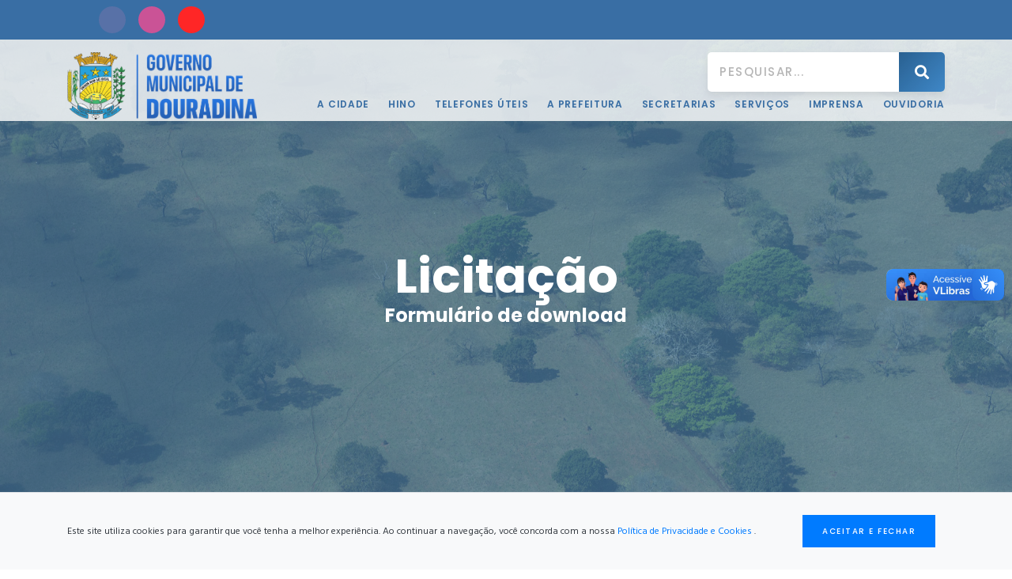

--- FILE ---
content_type: text/html; charset=utf-8
request_url: https://douradina.ms.gov.br/licitacao-download/pregao-presencial-75-2020-fraldas-descartaveis
body_size: 7334
content:
<!DOCTYPE html> <html class=no-js lang=pt-br> <head> <link rel="shortcut icon" type="image/x-icon" href="/assets/icon-f396106e344cc611549361b03967e55315019387df067f8d9e5ede8c99acafa4.png"/> <meta charset=UTF-8> <meta name=viewport content="width=device-width, initial-scale=1, shrink-to-fit=no"> <meta http-equiv=x-ua-compatible content="ie=edge"> <meta name=theme-color content="#3D5572"> <title>Prefeitura Municipal de Douradina</title> <meta property="og:title" content="Prefeitura Municipal de Douradina"> <meta property="og:url" content="https://douradina.ms.gov.br/licitacao-download/pregao-presencial-75-2020-fraldas-descartaveis"> <meta property="og:image" content="https://douradina.ms.gov.br/assets/logo-shared-5d8a10142060616b6491a89ac6f036dd4e74eac51151dc88c174447b41fdde13.png"> <meta property="og:image:url" content="https://douradina.ms.gov.br/assets/logo-shared-5d8a10142060616b6491a89ac6f036dd4e74eac51151dc88c174447b41fdde13.png"> <meta property="og:image:type" content="image/jpeg"> <meta property="og:image:width" content=1080> <meta property="og:image:height" content=1080> <meta property="og:type" content=website> <meta property="og:locale" content=pt_BR> <meta property="og:site_name" content="Prefeitura Municipal de Douradina"> <meta name="twitter:card" content=summary> <meta name="twitter:title" content="Prefeitura Municipal de Douradina"> <meta name="twitter:url" content="https://douradina.ms.gov.br/licitacao-download/pregao-presencial-75-2020-fraldas-descartaveis"> <meta name="twitter:image" content="https://douradina.ms.gov.br/assets/logo-shared-5d8a10142060616b6491a89ac6f036dd4e74eac51151dc88c174447b41fdde13.png"> <meta name="twitter:image:width" content=1080> <meta name="twitter:image:height" content=1080> <meta name=csrf-param content=authenticity_token /> <meta name=csrf-token content="gbzAJSGVyUc17PmI+zzZVVRZqcyRUSH5Zvaf+kGrKA4ecSywrb8p9JGlGgnjbirs97SVcCjEO+i1ijgZP8zL1Q=="/> <link rel=stylesheet media=all href="https://code.jquery.com/ui/1.12.1/themes/base/jquery-ui.css" data-turbolinks-track=reload /> <link rel=stylesheet media=all href="https://fonts.googleapis.com/css?family=Hind:400,700%7cLora:400i%7cPoppins:500,600,700" data-turbolinks-track=reload /> <link rel=stylesheet media=all href="https://use.fontawesome.com/releases/v5.8.2/css/all.css" data-turbolinks-track=reload /> <link rel=stylesheet href="https://cdn.jsdelivr.net/npm/slick-carousel@1.8.1/slick/slick.css"/> <link rel=stylesheet href="https://cdn.jsdelivr.net/npm/slick-carousel@1.8.1/slick/slick-theme.css"/> <link rel=stylesheet media=all href="/assets/application-68682f00f5e2107a4e47888f3541854d5040e1e0585b05947a8baaf592011970.css" data-turbolinks-track=reload /> <script src="/assets/application-ab8bac6e27b2dc34503a201c3bfb54bb5519804e19f98e452a5a1debffdf1bef.js" data-turbolinks-track=reload></script> <script src="/assets/modernizr-64ea048573ea20796f63344b25dff6346bfdc40f37fb2cc510a665406130b00c.js"></script> <link rel=stylesheet href="https://code.ionicframework.com/ionicons/2.0.1/css/ionicons.min.css"> <script src="https://raw.githack.com/eKoopmans/html2pdf/master/dist/html2pdf.bundle.js"></script> <link rel=stylesheet href="https://cdn.jsdelivr.net/npm/swiper@11/swiper-bundle.min.css"/> <script>
    (function(d){
      var s = d.createElement("script");
      /* uncomment the following line to override default position*/
      /* s.setAttribute("data-position", 1);*/
      /* uncomment the following line to override default size (values: small, large)*/
      /* s.setAttribute("data-size", "large");*/
      /* uncomment the following line to override default language (e.g., fr, de, es, he, nl, etc.)*/
      /* s.setAttribute("data-language", "null");*/
      /* uncomment the following line to override color set via widget (e.g., #053f67)*/
      s.setAttribute("data-color", "#053f67"); // Change this line to your desired blue color
      /* uncomment the following line to override type set via widget (1=person, 2=chair, 3=eye, 4=text)*/
      /* s.setAttribute("data-type", "1");*/
      /* s.setAttribute("data-statement_text:", "Our Accessibility Statement");*/
      /* s.setAttribute("data-statement_url", "http://www.example.com/accessibility";*/
      /* uncomment the following line to override support on mobile devices*/
      /* s.setAttribute("data-mobile", true);*/
      /* uncomment the following line to set custom trigger action for accessibility menu*/
      /* s.setAttribute("data-trigger", "triggerId")*/
      s.setAttribute("data-account", "n4LcBHs32d");
      s.setAttribute("src", "https://cdn.userway.org/widget.js");
      (d.body || d.head).appendChild(s);

      // Custom CSS to align the widget 300px from the top
      var customCSS = `
        body .uwy.userway_p1 .uai {
          top: 300px !important;
        }
        .uai {
          width: 35px !important;
          height: 35px !important;
          min-width: 35px !important;
          min-height: 35px !important;
          max-width: 35px !important;
          max-height: 35px !important;
        }
        .uwy.utb .uai img:not(.check_on), body .uwy.utb .uai img:not(.check_on) {
          width: 35px !important;
          height: 35px !important;
        }
      `;
      var style = d.createElement("style");
      style.innerHTML = customCSS;
      d.head.appendChild(style);
    })(document)
  </script> <noscript> Please ensure Javascript is enabled for purposes of <a href="https://userway.org">Acessibilidade</a> </noscript> <div vw class=enabled> <div vw-access-button class=active></div> <div vw-plugin-wrapper> <div class=vw-plugin-top-wrapper></div> </div> </div> <script src="https://vlibras.gov.br/app/vlibras-plugin.js"></script> <script>
    new window.VLibras.Widget('https://vlibras.gov.br/app');
  </script> </head> <body data-turbolinks=false> <div class=layout> <header class="header header-center undefined"> <div class="bg-primary py-2"> <div class="container d-flex flex-column flex-lg-row justify-content-lg-between"> <ul class="mb-2 mb-lg-0 mr-3 d-flex justify-content-center justify-content-lg-start" style="list-style: none;"> <li class="mb-0 mr-3"> <a href="https://www.facebook.com/PrefMunDouradinaMS" target=_blank aria-label=Facebook style="display: flex; align-items: center; justify-content: center; width: 34px; height: 34px; border-radius: 50%; background-color: #3b5998; text-decoration: none;"> <i class="icon ion-social-facebook" style="color: white; font-size: 1.2em;"></i> </a> </li> <li class="mb-0 mr-3"> <a href="https://www.instagram.com/prefeituradouradinams" target=_blank aria-label=Instagram style="display: flex; align-items: center; justify-content: center; width: 34px; height: 34px; border-radius: 50%; background-color: #c13584; text-decoration: none;"> <i class="icon ion-social-instagram" style="color: white; font-size: 1.2em;"></i> </a> </li> <li class="mb-0 mr-3"> <a href="https://www.youtube.com/@GovernoMatoGrossodoSul" target=_blank aria-label=YouTube style="display: flex; align-items: center; justify-content: center; width: 34px; height: 34px; border-radius: 50%; background-color: #ff0000; text-decoration: none;"> <i class="icon ion-social-youtube" style="color: white; font-size: 1.2em;"></i> </a> </li> </ul> <ul class="mb-0 mr-n3 d-none d-lg-flex justify-content-lg-end" style="list-style: none;"> </ul> </div> </div> <div class="container pt-3"> <div class=inner-header> <a class=inner-brand href="/"> <img class=brand-dark src="/assets/logo-bff12d52bcd7841075f9ea6e3935ef174eef62f3bb01d15953b2dc54ebe1a84a.png" alt=Logo /> <img class=brand-light src="/assets/logo-bff12d52bcd7841075f9ea6e3935ef174eef62f3bb01d15953b2dc54ebe1a84a.png" alt=Logo /> </a> </div> <div class="inner-navigation collapse"> <div class=inner-navigation-inline> <div class="inner-nav flex-column flex-lg-row"> <div class="top-menu mb-1 d-flex justify-content-end"> <form method=GET action=busca> <div class=search-box> <input type=search class=form-control placeholder="Pesquisar..." value="" name=q /> <button type=submit> <i class="fas fa-search"></i> </button> </div> </form> </div> <ul> <li class="menu-item-has-children menu-item-has-mega-menu"> <a href="#"> A cidade </a> <div class=mega-menu> <ul class="sub-menu mega-menu-row py-2"> <li> <a href="https://www.douradina.ms.gov.br/paginas/pagina-interna/douradina"> História </a> </li> </ul> </div> </li> <li class="menu-item-has-children menu-item-has-mega-menu"> <a href="#"> Hino </a> <div class=mega-menu> <ul class="sub-menu mega-menu-row py-2"> <li> <a href="https://www.douradina.ms.gov.br/hino"> Hino </a> </li> </ul> </div> </li> <li class="menu-item-has-children menu-item-has-mega-menu"> <a href="#"> Telefones Úteis </a> </li> <li class="menu-item-has-children menu-item-has-mega-menu"> <a href="#"> A Prefeitura </a> <div class=mega-menu> <ul class="sub-menu mega-menu-row py-2"> <li> <a href="https://www.douradina.ms.gov.br/paginas/secretarias/o-prefeito"> A Prefeita </a> </li> <li> <a href="https://www.douradina.ms.gov.br/paginas/secretarias/chefe-do-gabinete"> Chefe do Gabinete </a> </li> <li> <a href="https://www.douradina.ms.gov.br/paginas/secretarias/controladoria"> Controladoria </a> </li> <li> <a href="https://www.douradina.ms.gov.br/paginas/pagina-interna/defesa-civil"> Defesa Civil </a> </li> <li> <a href="https://www.douradina.ms.gov.br/paginas/secretarias/procuradoria"> Procuradoria Jurídica </a> </li> <li> <a href="https://www.douradina.ms.gov.br/paginas/secretarias/vice-prefeito"> Vice Prefeito </a> </li> </ul> </div> </li> <li class="menu-item-has-children menu-item-has-mega-menu"> <a href="#"> Secretarias </a> <div class=mega-menu> <ul class="sub-menu mega-menu-row py-2"> <li> </li> <li> <a href="http://www.douradina.ms.gov.br/paginas/secretarias/secre-municipal-de-desenvolvimento-economico-e-meio-ambiente"> Secretaria Municipal de Desenvolvimento Econômico e Meio Ambiente </a> </li> <li> <a href="https://www.douradina.ms.gov.br/paginas/secretarias/educacao-cultura-e-esporte"> Secretária Municipal de Educação </a> </li> <li> <a href="https://www.douradina.ms.gov.br/paginas/secretarias/cultura-e-esporte"> Secretária Municipal de Esporte, Cultura e Lazer </a> </li> <li> <a href="/paginas/secretarias/superintendencia-de-servicos-urbanos"> Secretaria Municipal de Obras e Serviços Públicos </a> </li> <li> <a href="https://www.douradina.ms.gov.br/paginas/secretarias/superintendencia-de-financas"> Secretaria Municipal de Planejamento, Administração e Finanças </a> </li> <li> <a href="https://www.douradina.ms.gov.br/paginas/secretarias/saude"> Secretaria Municipal de Saúde Pública </a> </li> </ul> </div> </li> <li class="menu-item-has-children menu-item-has-mega-menu"> <a href="#"> Serviços </a> </li> <li class="menu-item-has-children menu-item-has-mega-menu"> <a href="#"> Imprensa </a> <div class=mega-menu> <ul class="sub-menu mega-menu-row py-2"> <li> <a href="https://www.douradina.ms.gov.br/galerias"> Fotos </a> </li> <li> <a href="https://www.douradina.ms.gov.br/noticias"> Notícias </a> </li> </ul> </div> </li> <li class="menu-item-has-children menu-item-has-mega-menu"> <a href="#"> Ouvidoria </a> </li> </ul> </div> </div> </div> <div class=nav-toggle> <a href="#" data-toggle=collapse data-target=".inner-navigation"> <span class=icon-bar></span> <span class=icon-bar></span> <span class=icon-bar></span> </a> </div> </div> </header> <div class=main> <div class=wrapper> <section class="module-header parallax bg-dark bg-dark-30" data-background="/assets/albums-bg-e4185c82b3654a007749f4f7154e73e3c24520de66776ce9f127f4397e5b7172.jpg"> <div class=container> <div class=row> <div class=col-md-12> <br> <h1 class=h1> Licitação </h1> <h3> Formulário de download </h3> </div> </div> </div> </section> <section class=module> <div class=container> <div class=row> <div class=col-lg-8> <article class=post> <div class=post-header> <h1 class=post-title> Preencha o formulário para ter acesso ao arquivo da licitação </h1> </div> <div class=post-content> <form action="/licitacao-download/pregao-presencial-75-2020-fraldas-descartaveis?class=form+w-100+mb-4&amp;method=post&amp;url=%2Flicitacao-download%2Fpregao-presencial-75-2020-fraldas-descartaveis" accept-charset=UTF-8 method=post><input name=utf8 type=hidden value="&#x2713;"/><input type=hidden name=authenticity_token value="vKi1EmI9I4wF9wPNMPTNYJnlQ73hjQlGiC19IW1oAN0jZVmH7hfDP6G+4Ewopj7ZOgh/AVgYE1dbUdrCEw/jBg=="/> <div class=col-12> <div class=row> <div class="col-12 col-md-6 px-0 pr-md-3"> <input type=hidden name=slug id=slug value=pregao-presencial-75-2020-fraldas-descartaveis /> <div class="form-group w-100"> <label for=cnpj>CPF/CNPJ*</label> <input type=text name=cnpj id=cnpj value="" class=form-control required=required /> </div> </div> <div class="col-12 col-md-6 px-0 pr-md-3"> <div class="form-group w-100"> <label for=company_name>Nome/Razão social*</label> <input type=text name=company_name id=company_name value="" class=form-control required=required /> </div> </div> <div class="col-12 col-md-6 px-0 pr-md-3"> <div class="form-group w-100"> <label for=email>E-mail*</label> <input type=text name=email id=email value="" class=form-control required=required /> </div> </div> <div class=col-12> <div class="row flex-column align-items-center justify-content-center"> <span class="form__info small"> (*) Campo necessários </span> <div class="mb-2 order-0 order-lg-4"> <script src="https://www.recaptcha.net/recaptcha/api.js" async defer></script> <script>
          var invisibleRecaptchaSubmit = function () {
            var closestForm = function (ele) {
              var curEle = ele.parentNode;
              while (curEle.nodeName !== 'FORM' && curEle.nodeName !== 'BODY'){
                curEle = curEle.parentNode;
              }
              return curEle.nodeName === 'FORM' ? curEle : null
            };

            var eles = document.getElementsByClassName('g-recaptcha');
            if (eles.length > 0) {
              var form = closestForm(eles[0]);
              if (form) {
                form.submit();
              }
            }
          };
        </script> <input type=submit data-sitekey=6LfCe9oaAAAAAPuOg9iieWXfgDdquHksWxqD1tIj data-callback=invisibleRecaptchaSubmit class="g-recaptcha btn btn-lg btn-circle btn-brand" value=Enviar /> </div> </div> </div> </div> </div> </form> </div> </article> </div> <div class=col-lg-4> <h1 class=post-title> TERMOS E CONDIÇÕES </h1> Antes da data de abertura do processo licitatório, a empresa deverá encaminhar o recibo de retirada de edital, para ter acesso ao arquivo de preenchimento de proposta pelo formulário presente nessa página. Ao enviar o formulário você concorda com os termos e condições. </div> <div class="d-flex justify-content-between w-100"> <button class="back d-flex align-items-center flex-row-reverse"> <span class="mr-1 mt-1 text-lowercase text-capitalize">Voltar</span> <i class="fas fa-caret-left fa-lg mr-1"></i> </button> </div> </div> </div> </section> </div> </div> <section class="module module-gray p-b-0" style="height: 250px; background: url(/assets/footer-bg-706cd0f7737fc2dee24c40bf21fc602922134fb4ce88aeff02dd256f9d4d3c73.jpg) no-repeat center center; background-size: cover;"> <h3 class="text-center text-white m-t-10"> <br> Município de Douradina<br> Mato Grosso do Sul </h3> </section> <footer class=footer> <div class=container> <div class=row> <div class="col-md-6 col-lg-3 text-center"> <aside class="widget widget_text"> <div class=widget-title> <h5> Localização </h5> </div> <div class=textwidget> <p class=text-white> Rua Domingos da Silva,&nbsp;1250&nbsp;<br>Centro - 79880-007 </p> </div> </aside> </div> <div class="col-md-6 col-lg-3 text-center"> <aside class="widget widget_text"> <div class=widget-title> <h5> CNPJ </h5> </div> <p class=text-white> 15.479.751/0001-00 </p> </aside> </div> <div class="col-md-6 col-lg-3 text-center"> <aside class="widget widget_text"> <div class=widget-title> <h5> Contatos </h5> </div> <p class=text-white> E-mail: <a href="mailto:prefeitura@douradina.ms.gov.br">prefeitura@douradina.ms.gov.br</a> </p> </aside> </div> <div class="col-md-6 col-lg-3 text-center"> <aside class="widget widget_text"> <a target=_blank href="https://radardatransparencia.atricon.org.br/"> <img alt="Radar da Transparência" class="img-fluid rounded shadow-sm" src="/assets/bannerradar-45f18e8669ad3c1b252ad542481ab871743dda31c2d260d72b2a4d58d0b2dfde.png"/> </a> </aside> </div> </div> </div> <div class=footer-copyright> <div class=container> <div class="row w-100"style="gap: 0px !important;"> <div class="col-12 col-md-4 text-center text-md-left mb-4"> <span class=copyright> Prefeitura de Douradina - Administração 2025/2028 </span> </div> <div class="col-12 col-md-4 selo-siteconfiavel mb-4 w-100 align-items-center justify-content-center d-flex"> <a href="https://www.siteconfiavel.com.br/site/douradina-ms-gov-br?selo=1" target=_blank id=selo-siteconfiavel-a-partner> <img id=selo-siteconfiavel-img-partner src="https://static.siteconfiavel.com.br/selo/douradina-ms-gov-br/selo.png?ts=1668801129380" width=200 alt="O site douradina.ms.gov.br é um site confiável e verdadeiro. Clique e veja mais." title="O site douradina.ms.gov.br é um site confiável e verdadeiro. Clique e veja mais."> </a> <script>
            var ts = Date.now();
            var slug = "douradina-ms-gov-br";
            var site = "douradina.ms.gov.br";

            var img = document.getElementById("selo-siteconfiavel-img-partner");
            var a = document.getElementById("selo-siteconfiavel-a-partner");

            img.src = "https://static.siteconfiavel.com.br/selo/"+slug+"/selo.png?ts="+ts;
            img.alt = "O site "+site+" é um site confiável e verdadeiro. Clique e veja mais."
            img.title = "O site "+site+" é um site confiável e verdadeiro. Clique e veja mais."

            a.href = "https://www.siteconfiavel.com.br/site/"+slug+"?selo=1";
          </script> </div> <div class="col-12 col-md-4 text-center text-md-right"> <span class=copyright> Desenvolvimento: <a target=_blank href="https://www.agenciaw3.digital/" data-toggle=tooltip title="Agência W3"> <img class=mb-1 alt="Agência W3" src="/assets/logo_w3-cba0498cf45838762a3189ecb7a805c850a0235090f6af83dafbfddae3be3bbd.svg"/> </a> </span> </div> </div> </div> </div> </footer> </div> <div class=off-canvas-sidebar> <div class=off-canvas-sidebar-wrapper> <div class=off-canvas-header> <a class=close-offcanvas href="#"> <span class="arrows arrows-arrows-remove"></span> </a> </div> <div class=off-canvas-content> <aside class="widget widget_text"> <div class=textwidget> <h4 class="text-white text-center"> Ouvidoria </h4> </div> </aside> <hr> <aside class="widget widget_nav_menu"> <ul class=menu> </ul> </aside> <ul class=social-icons> <li> <a href="https://www.facebook.com/PrefMunDouradinaMS"> <i class="fa fa-facebook"></i> </a> </li> <li> <a href="https://www.instagram.com/prefeituradouradinams"> <i class="fa fa-instagram"></i> </a> </li> <li> <a href="https://www.youtube.com/@GovernoMatoGrossodoSul"> <i class="fa fa-youtube"></i> </a> </li> </ul> </div> </div> </div> <script src="https://code.jquery.com/jquery-2.2.4.min.js"></script> <script src="https://cdnjs.cloudflare.com/ajax/libs/popper.js/1.11.0/umd/popper.min.js"></script> <script src="/js/bootstrap.min.js"></script> <script src="https://cdnjs.cloudflare.com/ajax/libs/Chart.js/2.6.0/Chart.min.js"></script> <script src="https://maps.googleapis.com/maps/api/js?key=AIzaSyA0rANX07hh6ASNKdBr4mZH0KZSqbHYc3Q"></script> <script src="https://code.jquery.com/ui/1.12.1/jquery-ui.js"></script> <script src="/js/datepicker_pt_br.js"></script> <script src="/js/plugins.min.js"></script> <script src="/js/jquery.mask.min.js"></script> <script src="/js/custom.min.js"></script> <div id=cookie-consent-banner class="fixed-bottom cookie-banner-dark p-3 d-none"> <div class="container d-flex flex-column flex-md-row justify-content-between align-items-center"> <div class="mb-2 mb-md-0 me-md-3"> <p class="mb-0 small"> Este site utiliza cookies para garantir que você tenha a melhor experiência. Ao continuar a navegação, você concorda com a nossa <a class="text-cookie-highlight text-decoration-underline" href="/paginas/pagina-interna/politica-de-privacidade">Política de Privacidade e Cookies</a> . </p> </div> <button id=accept-cookies-btn class="btn btn-sm btn-cookie-action flex-shrink-0"> Aceitar e Fechar </button> </div> </div> <style>
/* Fundo: Cinza Suave (Claro) | Texto: Preto/Cinza Escuro | Destaque: Azul */
.cookie-banner-dark {
    background-color: #f8f9fa !important;
    color: #343a40 !important;
    border-top: 1px solid #dee2e6;
}

/* Cor de destaque para Links (Azul Principal) */
.text-cookie-highlight {
    color: #007bff !important;
}

/* Estilo do Botão "Aceitar" */
.btn-cookie-action {
    background-color: #007bff;
    color: #ffffff;
    border: 1px solid #007bff;
    font-weight: 500;
}

.btn-cookie-action:hover {
    background-color: #0056b3;
    border-color: #0056b3;
    color: #ffffff; 
}

#cookie-consent-banner {
    z-index: 1050;
    opacity: 0;
    transition: opacity 0.5s ease-in-out;
}

#cookie-consent-banner.show {
    display: flex !important;
    opacity: 1;
}

#cookie-consent-banner .container p {
    line-height: 1.4;
}
</style> <script>
  document.addEventListener("DOMContentLoaded", function() {
    const banner = document.getElementById('cookie-consent-banner');
    const acceptBtn = document.getElementById('accept-cookies-btn');
    const consentKey = 'cookiesAccepted';

    function setConsent() {
      localStorage.setItem(consentKey, 'true');
      banner.classList.remove('show');
      setTimeout(() => {
        banner.style.display = 'none';
      }, 500);
    }

    function checkConsent() {
      if (localStorage.getItem(consentKey) !== 'true') {
        setTimeout(() => {
          banner.classList.remove('d-none');
          banner.classList.add('show');
        }, 1000);
      }
    }

    if (acceptBtn) {
      acceptBtn.addEventListener('click', setConsent);
    }

    checkConsent();
  });
</script> <script src="https://cdn.jsdelivr.net/npm/swiper@11/swiper-bundle.min.js"></script> </body> </html>

--- FILE ---
content_type: application/javascript
request_url: https://douradina.ms.gov.br/js/datepicker_pt_br.js
body_size: 1269
content:
/* Brazilian initialisation for the jQuery UI date picker plugin. */
/* Written by Leonildo Costa Silva (leocsilva@gmail.com). */
(function (factory) {
  if (typeof define === "function" && define.amd) {

    // AMD. Register as an anonymous module.
    define(["../widgets/datepicker"], factory);
  } else {

    // Browser globals
    factory(jQuery.datepicker);
  }
}(function (datepicker) {

  datepicker.regional["pt-BR"] = {
    closeText: "Fechar",
    prevText: "&#x3C;Anterior",
    nextText: "Próximo&#x3E;",
    currentText: "Hoje",
    monthNames: ["Janeiro", "Fevereiro", "Março", "Abril", "Maio", "Junho",
      "Julho", "Agosto", "Setembro", "Outubro", "Novembro", "Dezembro"],
    monthNamesShort: ["Jan", "Fev", "Mar", "Abr", "Mai", "Jun",
      "Jul", "Ago", "Set", "Out", "Nov", "Dez"],
    dayNames: [
      "Domingo",
      "Segunda-feira",
      "Terça-feira",
      "Quarta-feira",
      "Quinta-feira",
      "Sexta-feira",
      "Sábado"
    ],
    dayNamesShort: ["Dom", "Seg", "Ter", "Qua", "Qui", "Sex", "Sáb"],
    dayNamesMin: ["Dom", "Seg", "Ter", "Qua", "Qui", "Sex", "Sáb"],
    weekHeader: "Sm",
    dateFormat: "dd/mm/yy",
    firstDay: 0,
    isRTL: false,
    showMonthAfterYear: false,
    yearSuffix: ""
  };
  datepicker.setDefaults(datepicker.regional["pt-BR"]);

  return datepicker.regional["pt-BR"];

}));


--- FILE ---
content_type: application/javascript
request_url: https://douradina.ms.gov.br/js/custom.min.js
body_size: 12450
content:
/*!
 *	Template Functions
*/
!function(e){"use strict";e(window).on("load",function(){e(".layout").addClass("fade-in");var t=new WOW({mobile:!1});t.init()}),e(document).ready(function(){function t(){var t=e(".module-slides").superslides("current"),a=e(".slides-container li").eq(t);e(".slides-container li").removeClass("active-slide"),a.addClass("active-slide"),e(".slides-container li.bg-dark").hasClass("active-slide")?(o.addClass("header-light"),e(".module-slides").removeClass("dark-nav")):(o.removeClass("header-light"),e(".module-slides").addClass("dark-nav"))}function a(){e("li.bg-dark").hasClass("flex-active-slide")?(o.addClass("header-light"),e(".flexslider").removeClass("dark-nav")):(o.removeClass("header-light"),e(".flexslider").addClass("dark-nav"))}function i(){var e=document.createElement("p");e.style.width="100%",e.style.height="200px";var t=document.createElement("div");t.style.position="absolute",t.style.top="0px",t.style.left="0px",t.style.visibility="hidden",t.style.width="200px",t.style.height="150px",t.style.overflow="hidden",t.appendChild(e),document.body.appendChild(t);var a=e.offsetWidth;t.style.overflow="scroll";var i=e.offsetWidth;return a==i&&(i=t.clientWidth),document.body.removeChild(t),a-i}e(".sticky-sidebar").imagesLoaded(function(){e(".sticky-sidebar").stick_in_parent({offset_top:80,recalc_every:1}).on("sticky_kit:bottom",function(t){e(this).parent().css("position","relative")}).on("sticky_kit:unbottom",function(t){e(this).parent().css("position","relative")}).scroll()});var s;s=!!/Android|webOS|iPhone|iPad|iPod|BlackBerry|IEMobile|Opera Mini/i.test(navigator.userAgent);var o=e(".header");e(window).scroll(function(){var t=e(window).scrollTop();t>=20?(o.addClass("header-small"),o.addClass("header-shadow")):(o.removeClass("header-small"),o.removeClass("header-shadow")),e(".module-header").length<=0&&e(".module-slides").length<=0&&e(".flexslider").length<=0&&o.addClass("header-small")}).scroll();var n=e(".module-header");n.length>=0&&(n.hasClass("bg-dark")?o.addClass("header-light"):o.removeClass("header-light")),e(".onepage-nav").singlePageNav({currentClass:"active",filter:":not(.external)"}),e(document).on("click",".inner-navigation.show",function(t){e(t.target).is("a")&&!e(t.target).parent().hasClass("menu-item-has-children")&&e(this).collapse("hide")}),1!=s&&e(".ripples").length>0&&e(".ripples").each(function(){e(this).ripples(e.extend({resolution:500,dropRadius:30,perturbance:.04},e(this).data("ripples-options")))}),e(".slides-container li").length>1?(e(".module-slides").superslides({play:1e4,animation:"fade",animation_speed:800,pagination:!0}),e(document).on("animated.slides",function(){t()})):1==e(".slides-container li").length&&(e(".module-slides").superslides(),t()),e(".flexslider").length>0&&e(".flexslider").flexslider({animation:"fade",animationSpeed:1e3,slideshowSpeed:9e3,animationLoop:!0,prevText:" ",nextText:" ",start:function(e){a()},before:function(t){1!=s&&(e(".flexslider .container").fadeOut(500).animate({opacity:"0"},500),t.slides.eq(t.currentSlide).delay(500),t.slides.eq(t.animatingTo).delay(500))},after:function(t){a(),1!=s&&e(".flexslider .container").fadeIn(500).animate({opacity:"1"},500)},useCSS:!0}),e(".rotate").textrotator({animation:"dissolve",separator:"|",speed:3e3}),e("[data-background]").each(function(){e(this).css("background-image","url("+e(this).attr("data-background")+")")}),e("[data-background-color]").each(function(){e(this).css("background-color",e(this).attr("data-background-color"))}),e("[data-color]").each(function(){e(this).css("color",e(this).attr("data-color"))}),e("[data-mY]").each(function(){e(this).css("margin-top",e(this).attr("data-mY"))});var r=e("#filters"),l=e(".row-portfolio");e("a",r).on("click",function(){var t=e(this).attr("data-filter");return e(".current",r).removeClass("current"),e(this).addClass("current"),l.isotope({filter:t}),!1}),e(window).on("resize",function(){l.imagesLoaded(function(){l.isotope({layoutMode:"masonry",itemSelector:".portfolio-item, .portfolio-item-classic ",transitionDuration:"0.4s",masonry:{columnWidth:".grid-sizer"}})})}).resize(),e(window).on("resize",function(){setTimeout(function(){e(".blog-masonry").isotope({layoutMode:"masonry",transitionDuration:"0.8s"})},1e3)}),e(window).on("resize",function(){e(".row-shop-masonry").isotope({layoutMode:"masonry",transitionDuration:"0.4s"})}),e(".open-offcanvas, .close-offcanvas").on("click",function(){return e("body").toggleClass("off-canvas-sidebar-open"),!1}),e(document).on("click",function(t){var a=e(".off-canvas-sidebar");a.is(t.target)||0!==a.has(t.target).length||e("body").removeClass("off-canvas-sidebar-open")}),e(".off-canvas-sidebar-wrapper").css("margin-right","-"+i()+"px"),e(window).on("resize",function(){var t=Math.max(e(window).width(),window.innerWidth);t<=991&&e("body").removeClass("off-canvas-sidebar-open")}),e(".clients-carousel").each(function(){e(this).owlCarousel(e.extend({navigation:!1,pagination:!1,autoPlay:3e3,items:4,navigationText:['<i class="fa fa-angle-left"></i>','<i class="fa fa-angle-right"></i>']},e(this).data("carousel-options")))}),e(".tms-carousel").each(function(){e(this).owlCarousel(e.extend({navigation:!1,pagination:!0,autoPlay:3e3,items:3,navigationText:['<span class="arrows arrows-arrows-slim-left"></span>','<span class="arrows arrows-arrows-slim-right"></span>']},e(this).data("carousel-options")))}),e(".tms-slides").each(function(){e(this).owlCarousel(e.extend({autoPlay:5e3,navigation:!1,singleItem:!0,pagination:!0,paginationSpeed:1e3,navigationText:['<span class="arrows arrows-arrows-slim-left"></span>','<span class="arrows arrows-arrows-slim-right"></span>']},e(this).data("carousel-options")))}),e(".image-slider").each(function(){e(this).owlCarousel(e.extend({stopOnHover:!0,navigation:!0,pagination:!0,autoPlay:3e3,singleItem:!0,items:1,navigationText:['<span class="arrows arrows-arrows-slim-left"></span>','<span class="arrows arrows-arrows-slim-right"></span>']},e(this).data("carousel-options")))}),e(".progress-bar").each(function(){e(this).appear(function(){var t=e(this).attr("aria-valuenow");e(this).animate({width:t+"%"}),e(this).find(".pb-number-box").animate({opacity:1},1e3),e(this).find(".pb-number").countTo({from:0,to:t,speed:900,refreshInterval:30})})}),e(".counter-timer").each(function(){e(this).appear(function(){var t=e(this).attr("data-to");e(this).countTo({from:0,to:t,speed:1500,refreshInterval:10,formatter:function(e,t){return e=e.toFixed(t.decimals),e=e.replace(/\B(?=(\d{3})+(?!\d))/g,",")}})})}),e(".chart").each(function(){e(this).appear(function(){e(this).easyPieChart(e.extend({barColor:"#111111",trackColor:"#eee",scaleColor:!1,lineCap:"round",lineWidth:5,size:180},e(this).data("chart-options")));var t=e(this).attr("data-percent");e(this).find(".chart-text span").countTo({from:0,to:t,speed:1e3,refreshInterval:10,formatter:function(e,t){return e=e.toFixed(t.decimals),e=e.replace(/\B(?=(\d{3})+(?!\d))/g,",")}})})}),e(".twitter-feed").each(function(t){e(this).attr("id","twitter-"+t);var a=e(this).data("twitter"),i=e(this).data("number"),s={id:a,domId:"twitter-"+t,maxTweets:i,enableLinks:!0,showPermalinks:!1};twitterFetcher.fetch(s)}),e(".lightbox").magnificPopup({type:"image"}),e("[rel=single-photo]").magnificPopup({type:"image",gallery:{enabled:!0,navigateByImgClick:!0,preload:[0,1]}}),e(".gallery [rel=gallery]").magnificPopup({type:"image",gallery:{enabled:!0,navigateByImgClick:!0,preload:[0,1]},image:{titleSrc:"title",tError:"The image could not be loaded."}}),e(".lightbox-video").magnificPopup({type:"iframe"}),e("a.product-gallery").magnificPopup({type:"image",gallery:{enabled:!0,navigateByImgClick:!0,preload:[0,1]},image:{titleSrc:"title",tError:"The image could not be loaded."}}),e(function(){e('[data-toggle="tooltip"]').tooltip()}),e("body").fitVids(),e(".map").each(function(){var t=/\[[^(\]\[)]*\]/g,a=e(this),i=Math.max(e(window).width(),window.innerWidth)>736;if(a.length>0){var s,o=a[0].getAttribute("data-addresses").match(t),n=a[0].getAttribute("data-info").match(t),r=a.data("icon"),l=a.data("zoom"),d=[];o.forEach(function(e,t){var a="{";if(a+='"latLng":'+e,0==t&&(s=JSON.parse(e)),n[t]){var i=n[t].replace(/\[|\]/g,"");a+=', "data":"'+i+'"'}a+="}",d.push(JSON.parse(a))});var c={scrollwheel:!1,styles:[{featureType:"water",elementType:"geometry",stylers:[{color:"#e9e9e9"},{lightness:17}]},{featureType:"landscape",elementType:"geometry",stylers:[{color:"#f5f5f5"},{lightness:20}]},{featureType:"road.highway",elementType:"geometry.fill",stylers:[{color:"#ffffff"},{lightness:17}]},{featureType:"road.highway",elementType:"geometry.stroke",stylers:[{color:"#ffffff"},{lightness:29},{weight:.2}]},{featureType:"road.arterial",elementType:"geometry",stylers:[{color:"#ffffff"},{lightness:18}]},{featureType:"road.local",elementType:"geometry",stylers:[{color:"#ffffff"},{lightness:16}]},{featureType:"poi",elementType:"geometry",stylers:[{color:"#f5f5f5"},{lightness:21}]},{featureType:"poi.park",elementType:"geometry",stylers:[{color:"#dedede"},{lightness:21}]},{elementType:"labels.text.stroke",stylers:[{visibility:"on"},{color:"#ffffff"},{lightness:16}]},{elementType:"labels.text.fill",stylers:[{saturation:36},{color:"#333333"},{lightness:40}]},{elementType:"labels.icon",stylers:[{visibility:"off"}]},{featureType:"transit",elementType:"geometry",stylers:[{color:"#f2f2f2"},{lightness:19}]},{featureType:"administrative",elementType:"geometry.fill",stylers:[{color:"#fefefe"},{lightness:20}]},{featureType:"administrative",elementType:"geometry.stroke",stylers:[{color:"#fefefe"},{lightness:17},{weight:1.2}]}]};c.center=s,c.zoom=l,c.draggable=i;var p={};p.icon=r,a.gmap3({map:{options:c},marker:{values:d,options:p,events:{click:function(t,a,i){if(i.data){var s=e(this).gmap3("get"),o=e(this).gmap3({get:{name:"infowindow"}});o?(o.open(s,t),o.setContent(i.data)):e(this).gmap3({infowindow:{anchor:t,options:{content:i.data}}})}}}}})}}),e("#particles-js").length>0&&particlesJS("particles-js",{particles:{number:{value:60,density:{enable:!0,value_area:900}},color:{value:"#ffffff"},shape:{type:"circle",stroke:{width:0,color:"#ffffff"},polygon:{nb_sides:5},image:{src:"img/github.svg",width:100,height:100}},opacity:{value:.3,random:!0,anim:{enable:!0,speed:1,opacity_min:.1,sync:!1}},size:{value:5,random:!0,anim:{enable:!1,speed:40,size_min:.1,sync:!1}},line_linked:{enable:!0,distance:150,color:"#ffffff",opacity:.4,width:1},move:{enable:!0,speed:1,direction:"top",random:!0,straight:!1,out_mode:"out",bounce:!1,attract:{enable:!0,rotateX:600,rotateY:1200}}},interactivity:{detect_on:"canvas",events:{onhover:{enable:!0,mode:"grab"},onclick:{enable:!0,mode:"repulse"},resize:!0},modes:{grab:{distance:260,line_linked:{opacity:.6}},bubble:{distance:400,size:40,duration:2,opacity:8,speed:3},repulse:{distance:200,duration:.4},push:{particles_nb:4},remove:{particles_nb:2}}},retina_detect:!0}),e("#particles-snow-js").length>0&&particlesJS("particles-snow-js",{particles:{number:{value:400,density:{enable:!0,value_area:800}},color:{value:"#fff"},shape:{type:"circle",stroke:{width:0,color:"#000000"},polygon:{nb_sides:5},image:{src:"img/github.svg",width:100,height:100}},opacity:{value:.5,random:!0,anim:{enable:!1,speed:1,opacity_min:.1,sync:!1}},size:{value:7,random:!0,anim:{enable:!1,speed:40,size_min:.1,sync:!1}},line_linked:{enable:!1,distance:500,color:"#ffffff",opacity:.4,width:2},move:{enable:!0,speed:6,direction:"bottom",random:!1,straight:!1,out_mode:"out",bounce:!1,attract:{enable:!1,rotateX:600,rotateY:1200}}},interactivity:{detect_on:"canvas",events:{onhover:{enable:!0,mode:"bubble"},onclick:{enable:!0,mode:"repulse"},resize:!0},modes:{grab:{distance:400,line_linked:{opacity:.5}},bubble:{distance:400,size:4,duration:.3,opacity:1,speed:3},repulse:{distance:200,duration:.4},push:{particles_nb:4},remove:{particles_nb:2}}},retina_detect:!0}),e(".smoothscroll").on("click",function(t){var a=this.hash,i=e(a);e("html, body").stop().animate({scrollTop:i.offset().top-o.height()},600,"swing"),t.preventDefault()}),e(window).scroll(function(){e(this).scrollTop()>100?e(".scroll-top").addClass("scroll-top-visible"):e(".scroll-top").removeClass("scroll-top-visible")}),e('a[href="#top"]').on("click",function(){return e("html, body").animate({scrollTop:0},"slow"),!1});var d,c=document.body;window.addEventListener("scroll",function(){clearTimeout(d),c.classList.contains("disable-hover")||c.classList.add("disable-hover"),d=setTimeout(function(){c.classList.remove("disable-hover")},100)},!1),e(".parallax").jarallax({speed:.4})})}(jQuery);

--- FILE ---
content_type: image/svg+xml
request_url: https://douradina.ms.gov.br/assets/logo_w3-cba0498cf45838762a3189ecb7a805c850a0235090f6af83dafbfddae3be3bbd.svg
body_size: 7887
content:
<?xml version="1.0" encoding="UTF-8" standalone="no"?>
<svg
   xmlns:dc="http://purl.org/dc/elements/1.1/"
   xmlns:cc="http://creativecommons.org/ns#"
   xmlns:rdf="http://www.w3.org/1999/02/22-rdf-syntax-ns#"
   xmlns:svg="http://www.w3.org/2000/svg"
   xmlns="http://www.w3.org/2000/svg"
   xmlns:sodipodi="http://sodipodi.sourceforge.net/DTD/sodipodi-0.dtd"
   xmlns:inkscape="http://www.inkscape.org/namespaces/inkscape"
   version="1.1"
   id="svg3921"
   viewBox="0 0 86.941419 17.399999"
   height="4.9106665mm"
   width="24.5368mm"
   sodipodi:docname="logo-dev.svg"
   inkscape:version="0.92.3 (2405546, 2018-03-11)">
  <sodipodi:namedview
     pagecolor="#ffffff"
     bordercolor="#666666"
     borderopacity="1"
     objecttolerance="10"
     gridtolerance="10"
     guidetolerance="10"
     inkscape:pageopacity="0"
     inkscape:pageshadow="2"
     inkscape:window-width="1307"
     inkscape:window-height="740"
     id="namedview24"
     showgrid="false"
     inkscape:zoom="3.2349369"
     inkscape:cx="46.368757"
     inkscape:cy="9.2799996"
     inkscape:window-x="1413"
     inkscape:window-y="0"
     inkscape:window-maximized="1"
     inkscape:current-layer="svg3921" />
  <defs
     id="defs3923" />
  <metadata
     id="metadata3926">
    <rdf:RDF>
      <cc:Work
         rdf:about="">
        <dc:format>image/svg+xml</dc:format>
        <dc:type
           rdf:resource="http://purl.org/dc/dcmitype/StillImage" />
        <dc:title />
      </cc:Work>
    </rdf:RDF>
  </metadata>
  <g
     transform="translate(-7.95786,-337.94792)"
     id="layer1"
     style="fill:#ffffff">
    <g
       id="g113"
       transform="translate(-535.24214,-156.25208)"
       style="fill:#ffffff">
      <g
         id="g115"
         style="fill:#ffffff">
        <polygon
           id="polygon117"
           points="581.6,498.3 583.2,498.3 581.8,496.5 581,496.5 581,496.5 580.2,496.5 578.8,498.3 580.5,498.3 581,497.6 "
           class="white__svg"
           style="fill:#ffffff" />
        <path
           id="path119"
           d="m 565.6,498.8 2,0 3.2,7.8 -2.2,0 -0.6,-1.4 -2.9,0 -0.5,1.4 -2.2,0 3.2,-7.8 z m 1.9,4.7 -0.8,-2.2 -0.9,2.2 1.7,0 z"
           class="white__svg"
           style="fill:#ffffff" />
        <path
           id="path121"
           d="m 574.2,506.7 c -0.6,0 -1.1,-0.1 -1.6,-0.3 -0.5,-0.2 -0.9,-0.5 -1.3,-0.8 -0.4,-0.4 -0.7,-0.8 -0.9,-1.3 -0.2,-0.5 -0.3,-1 -0.3,-1.6 l 0,0 c 0,-0.6 0.1,-1.1 0.3,-1.6 0.2,-0.5 0.5,-0.9 0.8,-1.3 0.4,-0.4 0.8,-0.7 1.3,-0.9 0.5,-0.2 1,-0.3 1.6,-0.3 0.7,0 1.2,0.1 1.7,0.3 0.5,0.2 0.9,0.5 1.3,0.8 l -1.2,1.5 c -0.3,-0.2 -0.6,-0.4 -0.8,-0.5 -0.3,-0.1 -0.6,-0.2 -1,-0.2 -0.3,0 -0.5,0.1 -0.8,0.2 -0.2,0.1 -0.4,0.3 -0.6,0.5 -0.2,0.2 -0.3,0.4 -0.4,0.7 -0.1,0.3 -0.2,0.5 -0.2,0.8 l 0,0 c 0,0.3 0.1,0.6 0.2,0.9 0.1,0.3 0.2,0.5 0.4,0.7 0.2,0.2 0.4,0.3 0.7,0.4 0.3,0.1 0.5,0.2 0.8,0.2 0.5,0 0.9,-0.1 1.2,-0.3 l 0,-0.9 -1.4,0 0,-1.6 3.5,0 0,3.5 c -0.4,0.3 -0.9,0.6 -1.4,0.9 -0.6,0.1 -1.2,0.2 -1.9,0.2 z"
           class="white__svg"
           style="fill:#ffffff" />
        <polygon
           id="polygon123"
           points="580,504.8 584.1,504.8 584.1,506.6 578,506.6 578,498.8 584,498.8 584,500.7 580,500.7 580,501.8 583.7,501.8 583.7,503.5 580,503.5 "
           class="white__svg"
           style="fill:#ffffff" />
        <path
           id="path125"
           d="m 584.5,498.8 2,0 3.1,4.1 0,-4.1 2.1,0 0,7.8 -1.8,0 -3.2,-4.3 0,4.3 -2.1,0 0,-7.8 z"
           class="white__svg"
           style="fill:#ffffff" />
        <path
           id="path127"
           d="m 596,506.7 c -0.5,0 -1,-0.1 -1.5,-0.3 -0.5,-0.2 -0.9,-0.5 -1.2,-0.8 -0.3,-0.4 -0.6,-0.8 -0.8,-1.3 -0.2,-0.5 -0.3,-1 -0.3,-1.6 l 0,0 c 0,-0.6 0.1,-1.1 0.3,-1.6 0.2,-0.5 0.5,-0.9 0.8,-1.3 0.4,-0.4 0.8,-0.7 1.3,-0.9 0.5,-0.2 1,-0.3 1.6,-0.3 0.4,0 0.7,0 1.1,0.1 0.3,0.1 0.6,0.2 0.9,0.3 0.3,0.1 0.5,0.3 0.7,0.5 0.2,0.2 0.4,0.4 0.6,0.7 l -1.6,1.3 c -0.2,-0.3 -0.5,-0.5 -0.7,-0.7 -0.3,-0.2 -0.6,-0.2 -0.9,-0.2 -0.3,0 -0.5,0.1 -0.7,0.2 -0.2,0.1 -0.4,0.3 -0.6,0.4 -0.2,0.2 -0.3,0.4 -0.4,0.7 -0.1,0.3 -0.1,0.5 -0.1,0.8 l 0,0 c 0,0.3 0,0.6 0.1,0.8 0.1,0.3 0.2,0.5 0.4,0.7 0.2,0.2 0.3,0.3 0.6,0.4 0.2,0.1 0.5,0.2 0.7,0.2 0.2,0 0.4,0 0.5,-0.1 0.2,0 0.3,-0.1 0.4,-0.2 0.1,-0.1 0.3,-0.2 0.4,-0.3 0.1,-0.1 0.2,-0.2 0.4,-0.4 l 1.6,1.2 c -0.2,0.3 -0.4,0.5 -0.6,0.7 -0.2,0.2 -0.5,0.4 -0.7,0.6 -0.3,0.2 -0.6,0.3 -0.9,0.4 -0.6,0 -1,0 -1.4,0 z"
           class="white__svg"
           style="fill:#ffffff" />
        <path
           id="path129"
           d="m 599.9,498.8 2.1,0 0,7.8 -2.1,0 0,-7.8 z"
           class="white__svg"
           style="fill:#ffffff" />
        <path
           id="path131"
           d="m 605.3,498.8 2,0 3.2,7.8 -2.2,0 -0.6,-1.4 -2.9,0 -0.5,1.4 -2.2,0 3.2,-7.8 z m 1.9,4.7 -0.8,-2.2 -0.9,2.2 1.7,0 z"
           class="white__svg"
           style="fill:#ffffff" />
        <g
           id="g133"
           style="fill:#ffffff">
          <path
             id="path135"
             d="m 613.5,498.8 2.2,0 1.3,4.5 1.5,-4.5 1.8,0 1.5,4.5 1.3,-4.5 2.2,0 -2.5,7.8 -1.8,0 -1.5,-4.5 -1.5,4.5 -2,0 -2.5,-7.8 z"
             class="white__svg"
             style="fill:#ffffff" />
        </g>
        <path
           id="path137"
           d="m 630,502.7 c -0.1,-0.2 -0.2,-0.4 -0.4,-0.6 -0.2,-0.2 -0.3,-0.3 -0.6,-0.4 -0.2,-0.1 -0.4,-0.2 -0.7,-0.2 l 1.6,-1.4 0,-1.4 -4.3,0 -0.5,1.5 2.5,0 -1.5,1.4 0.3,1 0.8,0 c 0.3,0 0.6,0.1 0.8,0.2 0.2,0.1 0.3,0.3 0.3,0.5 l 0,0 c 0,0.2 -0.1,0.4 -0.2,0.5 -0.2,0.1 -0.4,0.2 -0.6,0.2 -0.3,0 -0.6,-0.1 -0.8,-0.2 -0.3,-0.1 -0.5,-0.3 -0.8,-0.6 l -1.2,1.2 c 0.3,0.4 0.7,0.7 1.2,0.9 0.5,0.2 1,0.3 1.7,0.3 0.4,0 0.7,-0.1 1,-0.2 0.3,-0.1 0.6,-0.3 0.8,-0.5 0.2,-0.2 0.4,-0.4 0.5,-0.7 0.1,-0.3 0.2,-0.6 0.2,-0.9 l 0,0 c 0.1,-0.1 0,-0.4 -0.1,-0.6 z"
           class="white__svg"
           style="fill:#ffffff" />
      </g>
      <g
         id="g139"
         style="fill:#ffffff">
        <path
           id="path141"
           d="m 558.5,506.8 0,-3.6 c 0,-0.3 -0.3,-0.6 -0.6,-0.6 -0.1,0 -0.2,0 -0.3,0.1 l 0,0 -10.1,5.8 c -0.1,0 -0.1,0.1 -0.1,0.1 -0.2,0.1 -0.3,0.3 -0.3,0.5 l 0,0 0,0 0,0 c 0,0 0,0 0,0 0,0 0,0 0,0 l 0,0 c 0,0 0,0 0,0.1 0,0.2 0.1,0.3 0.2,0.4 0,0 0.1,0 0.1,0.1 l 3.1,1.8 0.1,0 c 0,0 0.1,0 0.2,0.1 0,0 0,0 0,0 0,0 0,0 0.1,0 0,0 0,0 0,0 0.1,0 0.2,0 0.3,0 0,0 0.3,-0.2 0.3,-0.2 l 6.7,-3.9 c 0,0 0,0 0.1,0 0.2,-0.1 0.3,-0.3 0.3,-0.4 -0.1,-0.3 -0.1,-0.2 -0.1,-0.3 z m -10.2,2.3 0,0 0,0 0,0 z"
           class="white__svg"
           style="fill:#ffffff" />
        <path
           id="path143"
           d="m 550.3,505.2 0,-3.5 c 0,0 0,0 0,0 0,0 0,0 0,0 0,-0.3 -0.3,-0.6 -0.6,-0.6 -0.1,0 -0.2,0 -0.3,0.1 l -0.1,0 -5.7,3.3 c 0,0 -0.1,0 -0.1,0.1 -0.2,0.1 -0.3,0.3 -0.3,0.5 l 0,1.8 c 0,0 0,0.1 0,0.1 l 0,0 c 0,0 0,0 0,0 0,0 0,0.1 0,0.1 0,0.2 0.1,0.3 0.2,0.4 0,0 0.1,0.1 0.1,0.1 l 1.5,0.9 c 0,0 0,0 0,0 0.1,0 0.2,0.1 0.3,0.1 l 0,0 0,0 0,0 c 0,0 0,0 0,0 0,0 0,0 0,0 l 0,0 0,0 c 0,0 0,0 0.1,0 0,0 0,0 0,0 0.1,0 0.1,0 0.2,-0.1 0,0 0.1,0 0.1,0 l 4.1,-2.4 c 0.1,0 0.1,-0.1 0.2,-0.1 0.1,-0.1 0.2,-0.2 0.2,-0.4 0.1,-0.2 0.1,-0.3 0.1,-0.4 z"
           class="white__svg"
           style="fill:#ffffff" />
        <path
           id="path145"
           d="m 554.4,496.1 0,0 -3.2,-1.8 -0.1,0 c -0.1,0 -0.2,-0.1 -0.3,-0.1 -0.1,0 -0.2,0 -0.3,0.1 l -0.1,0 -6.9,4 0,0 c -0.2,0.1 -0.3,0.3 -0.3,0.5 l 0,3.6 c 0,0.3 0.3,0.6 0.6,0.6 0.1,0 0.2,0 0.3,-0.1 l 0.1,0 10.1,-5.8 0,0 c 0.2,-0.1 0.3,-0.3 0.3,-0.5 0,-0.2 -0.1,-0.4 -0.2,-0.5 z"
           class="white__svg"
           style="fill:#ffffff" />
        <path
           id="path147"
           d="m 558.2,498.2 0,0 -1.5,-0.9 -0.1,0 c -0.1,0 -0.2,-0.1 -0.3,-0.1 -0.1,0 -0.2,0 -0.3,0.1 l -0.1,0 c 0,0 -3.2,1.9 -4.4,2.6 -0.2,0.1 -0.3,0.3 -0.3,0.5 0,0 0,0 0,0 0,0.1 0,2.7 0,2.7 l 0,0 c 0,0 0,0.9 0,1 l 0,0 0,0 c 0,0.3 0.3,0.6 0.6,0.6 0.1,0 0.2,0 0.3,-0.1 l 6,-3.5 c 0.2,-0.1 0.3,-0.3 0.3,-0.5 l 0,-1.9 c 0.1,-0.2 -0.1,-0.4 -0.2,-0.5 z"
           class="white__svg"
           style="fill:#ffffff" />
      </g>
    </g>
  </g>
</svg>


--- FILE ---
content_type: application/javascript
request_url: https://douradina.ms.gov.br/assets/application-ab8bac6e27b2dc34503a201c3bfb54bb5519804e19f98e452a5a1debffdf1bef.js
body_size: 85475
content:
/*!
 * jQuery JavaScript Library v1.12.4
 * http://jquery.com/
 *
 * Includes Sizzle.js
 * http://sizzlejs.com/
 *
 * Copyright jQuery Foundation and other contributors
 * Released under the MIT license
 * http://jquery.org/license
 *
 * Date: 2016-05-20T17:17Z
 */
function generatePDF(){const t=document.getElementById("invoice");html2pdf().from(t).save()}!function(t,e){"object"==typeof module&&"object"==typeof module.exports?module.exports=t.document?e(t,!0):function(t){if(!t.document)throw new Error("jQuery requires a window with a document");return e(t)}:e(t)}("undefined"!=typeof window?window:this,function(t,e){function i(t){var e=!!t&&"length"in t&&t.length,i=pt.type(t);return"function"!==i&&!pt.isWindow(t)&&("array"===i||0===e||"number"==typeof e&&e>0&&e-1 in t)}function n(t,e,i){if(pt.isFunction(e))return pt.grep(t,function(t,n){return!!e.call(t,n,t)!==i});if(e.nodeType)return pt.grep(t,function(t){return t===e!==i});if("string"==typeof e){if(Ct.test(e))return pt.filter(e,t,i);e=pt.filter(e,t)}return pt.grep(t,function(t){return pt.inArray(t,e)>-1!==i})}function o(t,e){do{t=t[e]}while(t&&1!==t.nodeType);return t}function r(t){var e={};return pt.each(t.match(Pt)||[],function(t,i){e[i]=!0}),e}function s(){nt.addEventListener?(nt.removeEventListener("DOMContentLoaded",a),t.removeEventListener("load",a)):(nt.detachEvent("onreadystatechange",a),t.detachEvent("onload",a))}function a(){(nt.addEventListener||"load"===t.event.type||"complete"===nt.readyState)&&(s(),pt.ready())}function l(t,e,i){if(i===undefined&&1===t.nodeType){var n="data-"+e.replace(Nt,"-$1").toLowerCase();if("string"==typeof(i=t.getAttribute(n))){try{i="true"===i||"false"!==i&&("null"===i?null:+i+""===i?+i:$t.test(i)?pt.parseJSON(i):i)}catch(o){}pt.data(t,e,i)}else i=undefined}return i}function u(t){var e;for(e in t)if(("data"!==e||!pt.isEmptyObject(t[e]))&&"toJSON"!==e)return!1;return!0}function c(t,e,i,n){if(Lt(t)){var o,r,s=pt.expando,a=t.nodeType,l=a?pt.cache:t,u=a?t[s]:t[s]&&s;if(u&&l[u]&&(n||l[u].data)||i!==undefined||"string"!=typeof e)return u||(u=a?t[s]=it.pop()||pt.guid++:s),l[u]||(l[u]=a?{}:{toJSON:pt.noop}),"object"!=typeof e&&"function"!=typeof e||(n?l[u]=pt.extend(l[u],e):l[u].data=pt.extend(l[u].data,e)),r=l[u],n||(r.data||(r.data={}),r=r.data),i!==undefined&&(r[pt.camelCase(e)]=i),"string"==typeof e?null==(o=r[e])&&(o=r[pt.camelCase(e)]):o=r,o}}function h(t,e,i){if(Lt(t)){var n,o,r=t.nodeType,s=r?pt.cache:t,a=r?t[pt.expando]:pt.expando;if(s[a]){if(e&&(n=i?s[a]:s[a].data)){o=(e=pt.isArray(e)?e.concat(pt.map(e,pt.camelCase)):e in n?[e]:(e=pt.camelCase(e))in n?[e]:e.split(" ")).length;for(;o--;)delete n[e[o]];if(i?!u(n):!pt.isEmptyObject(n))return}(i||(delete s[a].data,u(s[a])))&&(r?pt.cleanData([t],!0):ht.deleteExpando||s!=s.window?delete s[a]:s[a]=undefined)}}}function d(t,e,i,n){var o,r=1,s=20,a=n?function(){return n.cur()}:function(){return pt.css(t,e,"")},l=a(),u=i&&i[3]||(pt.cssNumber[e]?"":"px"),c=(pt.cssNumber[e]||"px"!==u&&+l)&&qt.exec(pt.css(t,e));if(c&&c[3]!==u){u=u||c[3],i=i||[],c=+l||1;do{c/=r=r||".5",pt.style(t,e,c+u)}while(r!==(r=a()/l)&&1!==r&&--s)}return i&&(c=+c||+l||0,o=i[1]?c+(i[1]+1)*i[2]:+i[2],n&&(n.unit=u,n.start=c,n.end=o)),o}function p(t){var e=Xt.split("|"),i=t.createDocumentFragment();if(i.createElement)for(;e.length;)i.createElement(e.pop());return i}function f(t,e){var i,n,o=0,r="undefined"!=typeof t.getElementsByTagName?t.getElementsByTagName(e||"*"):"undefined"!=typeof t.querySelectorAll?t.querySelectorAll(e||"*"):undefined;if(!r)for(r=[],i=t.childNodes||t;null!=(n=i[o]);o++)!e||pt.nodeName(n,e)?r.push(n):pt.merge(r,f(n,e));return e===undefined||e&&pt.nodeName(t,e)?pt.merge([t],r):r}function m(t,e){for(var i,n=0;null!=(i=t[n]);n++)pt._data(i,"globalEval",!e||pt._data(e[n],"globalEval"))}function g(t){Wt.test(t.type)&&(t.defaultChecked=t.checked)}function v(t,e,i,n,o){for(var r,s,a,l,u,c,h,d=t.length,v=p(e),y=[],w=0;w<d;w++)if((s=t[w])||0===s)if("object"===pt.type(s))pt.merge(y,s.nodeType?[s]:s);else if(Gt.test(s)){for(l=l||v.appendChild(e.createElement("div")),u=(Bt.exec(s)||["",""])[1].toLowerCase(),h=Qt[u]||Qt._default,l.innerHTML=h[1]+pt.htmlPrefilter(s)+h[2],r=h[0];r--;)l=l.lastChild;if(!ht.leadingWhitespace&&Ut.test(s)&&y.push(e.createTextNode(Ut.exec(s)[0])),!ht.tbody)for(r=(s="table"!==u||Yt.test(s)?"<table>"!==h[1]||Yt.test(s)?0:l:l.firstChild)&&s.childNodes.length;r--;)pt.nodeName(c=s.childNodes[r],"tbody")&&!c.childNodes.length&&s.removeChild(c);for(pt.merge(y,l.childNodes),l.textContent="";l.firstChild;)l.removeChild(l.firstChild);l=v.lastChild}else y.push(e.createTextNode(s));for(l&&v.removeChild(l),ht.appendChecked||pt.grep(f(y,"input"),g),w=0;s=y[w++];)if(n&&pt.inArray(s,n)>-1)o&&o.push(s);else if(a=pt.contains(s.ownerDocument,s),l=f(v.appendChild(s),"script"),a&&m(l),i)for(r=0;s=l[r++];)Vt.test(s.type||"")&&i.push(s);return l=null,v}function y(){return!0}function w(){return!1}function b(){try{return nt.activeElement}catch(t){}}function x(t,e,i,n,o,r){var s,a;if("object"==typeof e){for(a in"string"!=typeof i&&(n=n||i,i=undefined),e)x(t,a,i,n,e[a],r);return t}if(null==n&&null==o?(o=i,n=i=undefined):null==o&&("string"==typeof i?(o=n,n=undefined):(o=n,n=i,i=undefined)),!1===o)o=w;else if(!o)return t;return 1===r&&(s=o,(o=function(t){return pt().off(t),s.apply(this,arguments)}).guid=s.guid||(s.guid=pt.guid++)),t.each(function(){pt.event.add(this,e,o,n,i)})}function _(t,e){return pt.nodeName(t,"table")&&pt.nodeName(11!==e.nodeType?e:e.firstChild,"tr")?t.getElementsByTagName("tbody")[0]||t.appendChild(t.ownerDocument.createElement("tbody")):t}function C(t){return t.type=(null!==pt.find.attr(t,"type"))+"/"+t.type,t}function T(t){var e=ae.exec(t.type);return e?t.type=e[1]:t.removeAttribute("type"),t}function S(t,e){if(1===e.nodeType&&pt.hasData(t)){var i,n,o,r=pt._data(t),s=pt._data(e,r),a=r.events;if(a)for(i in delete s.handle,s.events={},a)for(n=0,o=a[i].length;n<o;n++)pt.event.add(e,i,a[i][n]);s.data&&(s.data=pt.extend({},s.data))}}function E(t,e){var i,n,o;if(1===e.nodeType){if(i=e.nodeName.toLowerCase(),!ht.noCloneEvent&&e[pt.expando]){for(n in(o=pt._data(e)).events)pt.removeEvent(e,n,o.handle);e.removeAttribute(pt.expando)}"script"===i&&e.text!==t.text?(C(e).text=t.text,T(e)):"object"===i?(e.parentNode&&(e.outerHTML=t.outerHTML),ht.html5Clone&&t.innerHTML&&!pt.trim(e.innerHTML)&&(e.innerHTML=t.innerHTML)):"input"===i&&Wt.test(t.type)?(e.defaultChecked=e.checked=t.checked,e.value!==t.value&&(e.value=t.value)):"option"===i?e.defaultSelected=e.selected=t.defaultSelected:"input"!==i&&"textarea"!==i||(e.defaultValue=t.defaultValue)}}function k(t,e,i,n){e=rt.apply([],e);var o,r,s,a,l,u,c=0,h=t.length,d=h-1,p=e[0],m=pt.isFunction(p);if(m||h>1&&"string"==typeof p&&!ht.checkClone&&se.test(p))return t.each(function(o){var r=t.eq(o);m&&(e[0]=p.call(this,o,r.html())),k(r,e,i,n)});if(h&&(o=(u=v(e,t[0].ownerDocument,!1,t,n)).firstChild,1===u.childNodes.length&&(u=o),o||n)){for(s=(a=pt.map(f(u,"script"),C)).length;c<h;c++)r=u,c!==d&&(r=pt.clone(r,!0,!0),s&&pt.merge(a,f(r,"script"))),i.call(t[c],r,c);if(s)for(l=a[a.length-1].ownerDocument,pt.map(a,T),c=0;c<s;c++)r=a[c],Vt.test(r.type||"")&&!pt._data(r,"globalEval")&&pt.contains(l,r)&&(r.src?pt._evalUrl&&pt._evalUrl(r.src):pt.globalEval((r.text||r.textContent||r.innerHTML||"").replace(le,"")));u=o=null}return t}function I(t,e,i){for(var n,o=e?pt.filter(e,t):t,r=0;null!=(n=o[r]);r++)i||1!==n.nodeType||pt.cleanData(f(n)),n.parentNode&&(i&&pt.contains(n.ownerDocument,n)&&m(f(n,"script")),n.parentNode.removeChild(n));return t}function A(t,e){var i=pt(e.createElement(t)).appendTo(e.body),n=pt.css(i[0],"display");return i.detach(),n}function P(t){var e=nt,i=he[t];return i||("none"!==(i=A(t,e))&&i||((e=((ce=(ce||pt("<iframe frameborder='0' width='0' height='0'/>")).appendTo(e.documentElement))[0].contentWindow||ce[0].contentDocument).document).write(),e.close(),i=A(t,e),ce.detach()),he[t]=i),i}function D(t,e){return{get:function(){if(!t())return(this.get=e).apply(this,arguments);delete this.get}}}function L(t){if(t in Ee)return t;for(var e=t.charAt(0).toUpperCase()+t.slice(1),i=Se.length;i--;)if((t=Se[i]+e)in Ee)return t}function $(t,e){for(var i,n,o,r=[],s=0,a=t.length;s<a;s++)(n=t[s]).style&&(r[s]=pt._data(n,"olddisplay"),i=n.style.display,e?(r[s]||"none"!==i||(n.style.display=""),""===n.style.display&&zt(n)&&(r[s]=pt._data(n,"olddisplay",P(n.nodeName)))):(o=zt(n),(i&&"none"!==i||!o)&&pt._data(n,"olddisplay",o?i:pt.css(n,"display"))));for(s=0;s<a;s++)(n=t[s]).style&&(e&&"none"!==n.style.display&&""!==n.style.display||(n.style.display=e?r[s]||"":"none"));return t}function N(t,e,i){var n=_e.exec(e);return n?Math.max(0,n[1]-(i||0))+(n[2]||"px"):e}function R(t,e,i,n,o){for(var r=i===(n?"border":"content")?4:"width"===e?1:0,s=0;r<4;r+=2)"margin"===i&&(s+=pt.css(t,i+Ft[r],!0,o)),n?("content"===i&&(s-=pt.css(t,"padding"+Ft[r],!0,o)),"margin"!==i&&(s-=pt.css(t,"border"+Ft[r]+"Width",!0,o))):(s+=pt.css(t,"padding"+Ft[r],!0,o),"padding"!==i&&(s+=pt.css(t,"border"+Ft[r]+"Width",!0,o)));return s}function H(t,e,i){var n=!0,o="width"===e?t.offsetWidth:t.offsetHeight,r=ge(t),s=ht.boxSizing&&"border-box"===pt.css(t,"boxSizing",!1,r);if(o<=0||null==o){if(((o=ve(t,e,r))<0||null==o)&&(o=t.style[e]),pe.test(o))return o;n=s&&(ht.boxSizingReliable()||o===t.style[e]),o=parseFloat(o)||0}return o+R(t,e,i||(s?"border":"content"),n,r)+"px"}function j(t,e,i,n,o){return new j.prototype.init(t,e,i,n,o)}function M(){return t.setTimeout(function(){ke=undefined}),ke=pt.now()}function q(t,e){var i,n={height:t},o=0;for(e=e?1:0;o<4;o+=2-e)n["margin"+(i=Ft[o])]=n["padding"+i]=t;return e&&(n.opacity=n.width=t),n}function F(t,e,i){for(var n,o=(W.tweeners[e]||[]).concat(W.tweeners["*"]),r=0,s=o.length;r<s;r++)if(n=o[r].call(i,e,t))return n}function z(t,e,i){var n,o,r,s,a,l,u,c=this,h={},d=t.style,p=t.nodeType&&zt(t),f=pt._data(t,"fxshow");for(n in i.queue||(null==(a=pt._queueHooks(t,"fx")).unqueued&&(a.unqueued=0,l=a.empty.fire,a.empty.fire=function(){a.unqueued||l()}),a.unqueued++,c.always(function(){c.always(function(){a.unqueued--,pt.queue(t,"fx").length||a.empty.fire()})})),1===t.nodeType&&("height"in e||"width"in e)&&(i.overflow=[d.overflow,d.overflowX,d.overflowY],"inline"===("none"===(u=pt.css(t,"display"))?pt._data(t,"olddisplay")||P(t.nodeName):u)&&"none"===pt.css(t,"float")&&(ht.inlineBlockNeedsLayout&&"inline"!==P(t.nodeName)?d.zoom=1:d.display="inline-block")),i.overflow&&(d.overflow="hidden",ht.shrinkWrapBlocks()||c.always(function(){d.overflow=i.overflow[0],d.overflowX=i.overflow[1],d.overflowY=i.overflow[2]})),e)if(o=e[n],Ae.exec(o)){if(delete e[n],r=r||"toggle"===o,o===(p?"hide":"show")){if("show"!==o||!f||f[n]===undefined)continue;p=!0}h[n]=f&&f[n]||pt.style(t,n)}else u=undefined;if(pt.isEmptyObject(h))"inline"===("none"===u?P(t.nodeName):u)&&(d.display=u);else for(n in f?"hidden"in f&&(p=f.hidden):f=pt._data(t,"fxshow",{}),r&&(f.hidden=!p),p?pt(t).show():c.done(function(){pt(t).hide()}),c.done(function(){var e;for(e in pt._removeData(t,"fxshow"),h)pt.style(t,e,h[e])}),h)s=F(p?f[n]:0,n,c),n in f||(f[n]=s.start,p&&(s.end=s.start,s.start="width"===n||"height"===n?1:0))}function O(t,e){var i,n,o,r,s;for(i in t)if(o=e[n=pt.camelCase(i)],r=t[i],pt.isArray(r)&&(o=r[1],r=t[i]=r[0]),i!==n&&(t[n]=r,delete t[i]),(s=pt.cssHooks[n])&&"expand"in s)for(i in r=s.expand(r),delete t[n],r)i in t||(t[i]=r[i],e[i]=o);else e[n]=o}function W(t,e,i){var n,o,r=0,s=W.prefilters.length,a=pt.Deferred().always(function(){delete l.elem}),l=function(){if(o)return!1;for(var e=ke||M(),i=Math.max(0,u.startTime+u.duration-e),n=1-(i/u.duration||0),r=0,s=u.tweens.length;r<s;r++)u.tweens[r].run(n);return a.notifyWith(t,[u,n,i]),n<1&&s?i:(a.resolveWith(t,[u]),!1)},u=a.promise({elem:t,props:pt.extend({},e),opts:pt.extend(!0,{specialEasing:{},easing:pt.easing._default},i),originalProperties:e,originalOptions:i,startTime:ke||M(),duration:i.duration,tweens:[],createTween:function(e,i){var n=pt.Tween(t,u.opts,e,i,u.opts.specialEasing[e]||u.opts.easing);return u.tweens.push(n),n},stop:function(e){var i=0,n=e?u.tweens.length:0;if(o)return this;for(o=!0;i<n;i++)u.tweens[i].run(1);return e?(a.notifyWith(t,[u,1,0]),a.resolveWith(t,[u,e])):a.rejectWith(t,[u,e]),this}}),c=u.props;for(O(c,u.opts.specialEasing);r<s;r++)if(n=W.prefilters[r].call(u,t,c,u.opts))return pt.isFunction(n.stop)&&(pt._queueHooks(u.elem,u.opts.queue).stop=pt.proxy(n.stop,n)),n;return pt.map(c,F,u),pt.isFunction(u.opts.start)&&u.opts.start.call(t,u),pt.fx.timer(pt.extend(l,{elem:t,anim:u,queue:u.opts.queue})),u.progress(u.opts.progress).done(u.opts.done,u.opts.complete).fail(u.opts.fail).always(u.opts.always)}function B(t){return pt.attr(t,"class")||""}function V(t){return function(e,i){"string"!=typeof e&&(i=e,e="*");var n,o=0,r=e.toLowerCase().match(Pt)||[];if(pt.isFunction(i))for(;n=r[o++];)"+"===n.charAt(0)?(n=n.slice(1)||"*",(t[n]=t[n]||[]).unshift(i)):(t[n]=t[n]||[]).push(i)}}function U(t,e,i,n){function o(a){var l;return r[a]=!0,pt.each(t[a]||[],function(t,a){var u=a(e,i,n);return"string"!=typeof u||s||r[u]?s?!(l=u):void 0:(e.dataTypes.unshift(u),o(u),!1)}),l}var r={},s=t===ti;return o(e.dataTypes[0])||!r["*"]&&o("*")}function X(t,e){var i,n,o=pt.ajaxSettings.flatOptions||{};for(n in e)e[n]!==undefined&&((o[n]?t:i||(i={}))[n]=e[n]);return i&&pt.extend(!0,t,i),t}function Q(t,e,i){for(var n,o,r,s,a=t.contents,l=t.dataTypes;"*"===l[0];)l.shift(),o===undefined&&(o=t.mimeType||e.getResponseHeader("Content-Type"));if(o)for(s in a)if(a[s]&&a[s].test(o)){l.unshift(s);break}if(l[0]in i)r=l[0];else{for(s in i){if(!l[0]||t.converters[s+" "+l[0]]){r=s;break}n||(n=s)}r=r||n}if(r)return r!==l[0]&&l.unshift(r),i[r]}function G(t,e,i,n){var o,r,s,a,l,u={},c=t.dataTypes.slice();if(c[1])for(s in t.converters)u[s.toLowerCase()]=t.converters[s];for(r=c.shift();r;)if(t.responseFields[r]&&(i[t.responseFields[r]]=e),!l&&n&&t.dataFilter&&(e=t.dataFilter(e,t.dataType)),l=r,r=c.shift())if("*"===r)r=l;else if("*"!==l&&l!==r){if(!(s=u[l+" "+r]||u["* "+r]))for(o in u)if((a=o.split(" "))[1]===r&&(s=u[l+" "+a[0]]||u["* "+a[0]])){!0===s?s=u[o]:!0!==u[o]&&(r=a[0],c.unshift(a[1]));break}if(!0!==s)if(s&&t.throws)e=s(e);else try{e=s(e)}catch(h){return{state:"parsererror",error:s?h:"No conversion from "+l+" to "+r}}}return{state:"success",data:e}}function Y(t){return t.style&&t.style.display||pt.css(t,"display")}function K(t){if(!pt.contains(t.ownerDocument||nt,t))return!0;for(;t&&1===t.nodeType;){if("none"===Y(t)||"hidden"===t.type)return!0;t=t.parentNode}return!1}function J(t,e,i,n){var o;if(pt.isArray(e))pt.each(e,function(e,o){i||ri.test(t)?n(t,o):J(t+"["+("object"==typeof o&&null!=o?e:"")+"]",o,i,n)});else if(i||"object"!==pt.type(e))n(t,e);else for(o in e)J(t+"["+o+"]",e[o],i,n)}function Z(){try{return new t.XMLHttpRequest}catch(e){}}function tt(){try{return new t.ActiveXObject("Microsoft.XMLHTTP")}catch(e){}}function et(t){return pt.isWindow(t)?t:9===t.nodeType&&(t.defaultView||t.parentWindow)}var it=[],nt=t.document,ot=it.slice,rt=it.concat,st=it.push,at=it.indexOf,lt={},ut=lt.toString,ct=lt.hasOwnProperty,ht={},dt="1.12.4",pt=function(t,e){return new pt.fn.init(t,e)},ft=/^[\s\uFEFF\xA0]+|[\s\uFEFF\xA0]+$/g,mt=/^-ms-/,gt=/-([\da-z])/gi,vt=function(t,e){return e.toUpperCase()};pt.fn=pt.prototype={jquery:dt,constructor:pt,selector:"",length:0,toArray:function(){return ot.call(this)},get:function(t){return null!=t?t<0?this[t+this.length]:this[t]:ot.call(this)},pushStack:function(t){var e=pt.merge(this.constructor(),t);return e.prevObject=this,e.context=this.context,e},each:function(t){return pt.each(this,t)},map:function(t){return this.pushStack(pt.map(this,function(e,i){return t.call(e,i,e)}))},slice:function(){return this.pushStack(ot.apply(this,arguments))},first:function(){return this.eq(0)},last:function(){return this.eq(-1)},eq:function(t){var e=this.length,i=+t+(t<0?e:0);return this.pushStack(i>=0&&i<e?[this[i]]:[])},end:function(){return this.prevObject||this.constructor()},push:st,sort:it.sort,splice:it.splice},pt.extend=pt.fn.extend=function(){var t,e,i,n,o,r,s=arguments[0]||{},a=1,l=arguments.length,u=!1;for("boolean"==typeof s&&(u=s,s=arguments[a]||{},a++),"object"==typeof s||pt.isFunction(s)||(s={}),a===l&&(s=this,a--);a<l;a++)if(null!=(o=arguments[a]))for(n in o)t=s[n],s!==(i=o[n])&&(u&&i&&(pt.isPlainObject(i)||(e=pt.isArray(i)))?(e?(e=!1,r=t&&pt.isArray(t)?t:[]):r=t&&pt.isPlainObject(t)?t:{},s[n]=pt.extend(u,r,i)):i!==undefined&&(s[n]=i));return s},pt.extend({expando:"jQuery"+(dt+Math.random()).replace(/\D/g,""),isReady:!0,error:function(t){throw new Error(t)},noop:function(){},isFunction:function(t){return"function"===pt.type(t)},isArray:Array.isArray||function(t){return"array"===pt.type(t)},isWindow:function(t){return null!=t&&t==t.window},isNumeric:function(t){var e=t&&t.toString();return!pt.isArray(t)&&e-parseFloat(e)+1>=0},isEmptyObject:function(t){var e;for(e in t)return!1;return!0},isPlainObject:function(t){var e;if(!t||"object"!==pt.type(t)||t.nodeType||pt.isWindow(t))return!1;try{if(t.constructor&&!ct.call(t,"constructor")&&!ct.call(t.constructor.prototype,"isPrototypeOf"))return!1}catch(i){return!1}if(!ht.ownFirst)for(e in t)return ct.call(t,e);for(e in t);return e===undefined||ct.call(t,e)},type:function(t){return null==t?t+"":"object"==typeof t||"function"==typeof t?lt[ut.call(t)]||"object":typeof t},globalEval:function(e){e&&pt.trim(e)&&(t.execScript||function(e){t.eval.call(t,e)})(e)},camelCase:function(t){return t.replace(mt,"ms-").replace(gt,vt)},nodeName:function(t,e){return t.nodeName&&t.nodeName.toLowerCase()===e.toLowerCase()},each:function(t,e){var n,o=0;if(i(t))for(n=t.length;o<n&&!1!==e.call(t[o],o,t[o]);o++);else for(o in t)if(!1===e.call(t[o],o,t[o]))break;return t},trim:function(t){return null==t?"":(t+"").replace(ft,"")},makeArray:function(t,e){var n=e||[];return null!=t&&(i(Object(t))?pt.merge(n,"string"==typeof t?[t]:t):st.call(n,t)),n},inArray:function(t,e,i){var n;if(e){if(at)return at.call(e,t,i);for(n=e.length,i=i?i<0?Math.max(0,n+i):i:0;i<n;i++)if(i in e&&e[i]===t)return i}return-1},merge:function(t,e){for(var i=+e.length,n=0,o=t.length;n<i;)t[o++]=e[n++];if(i!=i)for(;e[n]!==undefined;)t[o++]=e[n++];return t.length=o,t},grep:function(t,e,i){for(var n=[],o=0,r=t.length,s=!i;o<r;o++)!e(t[o],o)!==s&&n.push(t[o]);return n},map:function(t,e,n){var o,r,s=0,a=[];if(i(t))for(o=t.length;s<o;s++)null!=(r=e(t[s],s,n))&&a.push(r);else for(s in t)null!=(r=e(t[s],s,n))&&a.push(r);return rt.apply([],a)},guid:1,proxy:function(t,e){var i,n,o;return"string"==typeof e&&(o=t[e],e=t,t=o),pt.isFunction(t)?(i=ot.call(arguments,2),(n=function(){return t.apply(e||this,i.concat(ot.call(arguments)))}).guid=t.guid=t.guid||pt.guid++,n):undefined},now:function(){return+new Date},support:ht}),"function"==typeof Symbol&&(pt.fn[Symbol.iterator]=it[Symbol.iterator]),pt.each("Boolean Number String Function Array Date RegExp Object Error Symbol".split(" "),function(t,e){lt["[object "+e+"]"]=e.toLowerCase()});var yt=
/*!
 * Sizzle CSS Selector Engine v2.2.1
 * http://sizzlejs.com/
 *
 * Copyright jQuery Foundation and other contributors
 * Released under the MIT license
 * http://jquery.org/license
 *
 * Date: 2015-10-17
 */
function(t){function e(t,e,i,n){var o,r,s,a,l,u,h,p,f=e&&e.ownerDocument,m=e?e.nodeType:9;if(i=i||[],"string"!=typeof t||!t||1!==m&&9!==m&&11!==m)return i;if(!n&&((e?e.ownerDocument||e:F)!==L&&D(e),e=e||L,N)){if(11!==m&&(u=vt.exec(t)))if(o=u[1]){if(9===m){if(!(s=e.getElementById(o)))return i;if(s.id===o)return i.push(s),i}else if(f&&(s=f.getElementById(o))&&M(e,s)&&s.id===o)return i.push(s),i}else{if(u[2])return J.apply(i,e.getElementsByTagName(t)),i;if((o=u[3])&&x.getElementsByClassName&&e.getElementsByClassName)return J.apply(i,e.getElementsByClassName(o)),i}if(x.qsa&&!V[t+" "]&&(!R||!R.test(t))){if(1!==m)f=e,p=t;else if("object"!==e.nodeName.toLowerCase()){for((a=e.getAttribute("id"))?a=a.replace(wt,"\\$&"):e.setAttribute("id",a=q),r=(h=S(t)).length,l=dt.test(a)?"#"+a:"[id='"+a+"']";r--;)h[r]=l+" "+d(h[r]);p=h.join(","),f=yt.test(t)&&c(e.parentNode)||e}if(p)try{return J.apply(i,f.querySelectorAll(p)),i}catch(g){}finally{a===q&&e.removeAttribute("id")}}}return k(t.replace(at,"$1"),e,i,n)}function i(){function t(i,n){return e.push(i+" ")>_.cacheLength&&delete t[e.shift()],t[i+" "]=n}var e=[];return t}function n(t){return t[q]=!0,t}function o(t){var e=L.createElement("div");try{return!!t(e)}catch(i){return!1}finally{e.parentNode&&e.parentNode.removeChild(e),e=null}}function r(t,e){for(var i=t.split("|"),n=i.length;n--;)_.attrHandle[i[n]]=e}function s(t,e){var i=e&&t,n=i&&1===t.nodeType&&1===e.nodeType&&(~e.sourceIndex||X)-(~t.sourceIndex||X);if(n)return n;if(i)for(;i=i.nextSibling;)if(i===e)return-1;return t?1:-1}function a(t){return function(e){return"input"===e.nodeName.toLowerCase()&&e.type===t}}function l(t){return function(e){var i=e.nodeName.toLowerCase();return("input"===i||"button"===i)&&e.type===t}}function u(t){return n(function(e){return e=+e,n(function(i,n){for(var o,r=t([],i.length,e),s=r.length;s--;)i[o=r[s]]&&(i[o]=!(n[o]=i[o]))})})}function c(t){return t&&"undefined"!=typeof t.getElementsByTagName&&t}function h(){}function d(t){for(var e=0,i=t.length,n="";e<i;e++)n+=t[e].value;return n}function p(t,e,i){var n=e.dir,o=i&&"parentNode"===n,r=O++;return e.first?function(e,i,r){for(;e=e[n];)if(1===e.nodeType||o)return t(e,i,r)}:function(e,i,s){var a,l,u,c=[z,r];if(s){for(;e=e[n];)if((1===e.nodeType||o)&&t(e,i,s))return!0}else for(;e=e[n];)if(1===e.nodeType||o){if((a=(l=(u=e[q]||(e[q]={}))[e.uniqueID]||(u[e.uniqueID]={}))[n])&&a[0]===z&&a[1]===r)return c[2]=a[2];if(l[n]=c,c[2]=t(e,i,s))return!0}}}function f(t){return t.length>1?function(e,i,n){for(var o=t.length;o--;)if(!t[o](e,i,n))return!1;return!0}:t[0]}function m(t,i,n){for(var o=0,r=i.length;o<r;o++)e(t,i[o],n);return n}function g(t,e,i,n,o){for(var r,s=[],a=0,l=t.length,u=null!=e;a<l;a++)(r=t[a])&&(i&&!i(r,n,o)||(s.push(r),u&&e.push(a)));return s}function v(t,e,i,o,r,s){return o&&!o[q]&&(o=v(o)),r&&!r[q]&&(r=v(r,s)),n(function(n,s,a,l){var u,c,h,d=[],p=[],f=s.length,v=n||m(e||"*",a.nodeType?[a]:a,[]),y=!t||!n&&e?v:g(v,d,t,a,l),w=i?r||(n?t:f||o)?[]:s:y;if(i&&i(y,w,a,l),o)for(u=g(w,p),o(u,[],a,l),c=u.length;c--;)(h=u[c])&&(w[p[c]]=!(y[p[c]]=h));if(n){if(r||t){if(r){for(u=[],c=w.length;c--;)(h=w[c])&&u.push(y[c]=h);r(null,w=[],u,l)}for(c=w.length;c--;)(h=w[c])&&(u=r?tt(n,h):d[c])>-1&&(n[u]=!(s[u]=h))}}else w=g(w===s?w.splice(f,w.length):w),r?r(null,s,w,l):J.apply(s,w)})}function y(t){for(var e,i,n,o=t.length,r=_.relative[t[0].type],s=r||_.relative[" "],a=r?1:0,l=p(function(t){return t===e},s,!0),u=p(function(t){return tt(e,t)>-1},s,!0),c=[function(t,i,n){var o=!r&&(n||i!==I)||((e=i).nodeType?l(t,i,n):u(t,i,n));return e=null,o}];a<o;a++)if(i=_.relative[t[a].type])c=[p(f(c),i)];else{if((i=_.filter[t[a].type].apply(null,t[a].matches))[q]){for(n=++a;n<o&&!_.relative[t[n].type];n++);return v(a>1&&f(c),a>1&&d(t.slice(0,a-1).concat({value:" "===t[a-2].type?"*":""})).replace(at,"$1"),i,a<n&&y(t.slice(a,n)),n<o&&y(t=t.slice(n)),n<o&&d(t))}c.push(i)}return f(c)}function w(t,i){var o=i.length>0,r=t.length>0,s=function(n,s,a,l,u){var c,h,d,p=0,f="0",m=n&&[],v=[],y=I,w=n||r&&_.find.TAG("*",u),b=z+=null==y?1:Math.random()||.1,x=w.length;for(u&&(I=s===L||s||u);f!==x&&null!=(c=w[f]);f++){if(r&&c){for(h=0,s||c.ownerDocument===L||(D(c),a=!N);d=t[h++];)if(d(c,s||L,a)){l.push(c);break}u&&(z=b)}o&&((c=!d&&c)&&p--,n&&m.push(c))}if(p+=f,o&&f!==p){for(h=0;d=i[h++];)d(m,v,s,a);if(n){if(p>0)for(;f--;)m[f]||v[f]||(v[f]=Y.call(l));v=g(v)}J.apply(l,v),u&&!n&&v.length>0&&p+i.length>1&&e.uniqueSort(l)}return u&&(z=b,I=y),m};return o?n(s):s}var b,x,_,C,T,S,E,k,I,A,P,D,L,$,N,R,H,j,M,q="sizzle"+1*new Date,F=t.document,z=0,O=0,W=i(),B=i(),V=i(),U=function(t,e){return t===e&&(P=!0),0},X=1<<31,Q={}.hasOwnProperty,G=[],Y=G.pop,K=G.push,J=G.push,Z=G.slice,tt=function(t,e){for(var i=0,n=t.length;i<n;i++)if(t[i]===e)return i;return-1},et="checked|selected|async|autofocus|autoplay|controls|defer|disabled|hidden|ismap|loop|multiple|open|readonly|required|scoped",it="[\\x20\\t\\r\\n\\f]",nt="(?:\\\\.|[\\w-]|[^\\x00-\\xa0])+",ot="\\["+it+"*("+nt+")(?:"+it+"*([*^$|!~]?=)"+it+"*(?:'((?:\\\\.|[^\\\\'])*)'|\"((?:\\\\.|[^\\\\\"])*)\"|("+nt+"))|)"+it+"*\\]",rt=":("+nt+")(?:\\((('((?:\\\\.|[^\\\\'])*)'|\"((?:\\\\.|[^\\\\\"])*)\")|((?:\\\\.|[^\\\\()[\\]]|"+ot+")*)|.*)\\)|)",st=new RegExp(it+"+","g"),at=new RegExp("^"+it+"+|((?:^|[^\\\\])(?:\\\\.)*)"+it+"+$","g"),lt=new RegExp("^"+it+"*,"+it+"*"),ut=new RegExp("^"+it+"*([>+~]|"+it+")"+it+"*"),ct=new RegExp("="+it+"*([^\\]'\"]*?)"+it+"*\\]","g"),ht=new RegExp(rt),dt=new RegExp("^"+nt+"$"),pt={ID:new RegExp("^#("+nt+")"),CLASS:new RegExp("^\\.("+nt+")"),TAG:new RegExp("^("+nt+"|[*])"),ATTR:new RegExp("^"+ot),PSEUDO:new RegExp("^"+rt),CHILD:new RegExp("^:(only|first|last|nth|nth-last)-(child|of-type)(?:\\("+it+"*(even|odd|(([+-]|)(\\d*)n|)"+it+"*(?:([+-]|)"+it+"*(\\d+)|))"+it+"*\\)|)","i"),bool:new RegExp("^(?:"+et+")$","i"),needsContext:new RegExp("^"+it+"*[>+~]|:(even|odd|eq|gt|lt|nth|first|last)(?:\\("+it+"*((?:-\\d)?\\d*)"+it+"*\\)|)(?=[^-]|$)","i")},ft=/^(?:input|select|textarea|button)$/i,mt=/^h\d$/i,gt=/^[^{]+\{\s*\[native \w/,vt=/^(?:#([\w-]+)|(\w+)|\.([\w-]+))$/,yt=/[+~]/,wt=/'|\\/g,bt=new RegExp("\\\\([\\da-f]{1,6}"+it+"?|("+it+")|.)","ig"),xt=function(t,e,i){var n="0x"+e-65536;return n!=n||i?e:n<0?String.fromCharCode(n+65536):String.fromCharCode(n>>10|55296,1023&n|56320)},_t=function(){D()};try{J.apply(G=Z.call(F.childNodes),F.childNodes),G[F.childNodes.length].nodeType}catch(Ct){J={apply:G.length?function(t,e){K.apply(t,Z.call(e))}:function(t,e){for(var i=t.length,n=0;t[i++]=e[n++];);t.length=i-1}}}for(b in x=e.support={},T=e.isXML=function(t){var e=t&&(t.ownerDocument||t).documentElement;return!!e&&"HTML"!==e.nodeName},D=e.setDocument=function(t){var e,i,n=t?t.ownerDocument||t:F;return n!==L&&9===n.nodeType&&n.documentElement?($=(L=n).documentElement,N=!T(L),(i=L.defaultView)&&i.top!==i&&(i.addEventListener?i.addEventListener("unload",_t,!1):i.attachEvent&&i.attachEvent("onunload",_t)),x.attributes=o(function(t){return t.className="i",!t.getAttribute("className")}),x.getElementsByTagName=o(function(t){return t.appendChild(L.createComment("")),!t.getElementsByTagName("*").length}),x.getElementsByClassName=gt.test(L.getElementsByClassName),x.getById=o(function(t){return $.appendChild(t).id=q,!L.getElementsByName||!L.getElementsByName(q).length}),x.getById?(_.find.ID=function(t,e){if("undefined"!=typeof e.getElementById&&N){var i=e.getElementById(t);return i?[i]:[]}},_.filter.ID=function(t){var e=t.replace(bt,xt);return function(t){return t.getAttribute("id")===e}}):(delete _.find.ID,_.filter.ID=function(t){var e=t.replace(bt,xt);return function(t){var i="undefined"!=typeof t.getAttributeNode&&t.getAttributeNode("id");return i&&i.value===e}}),_.find.TAG=x.getElementsByTagName?function(t,e){return"undefined"!=typeof e.getElementsByTagName?e.getElementsByTagName(t):x.qsa?e.querySelectorAll(t):void 0}:function(t,e){var i,n=[],o=0,r=e.getElementsByTagName(t);if("*"===t){for(;i=r[o++];)1===i.nodeType&&n.push(i);return n}return r},_.find.CLASS=x.getElementsByClassName&&function(t,e){if("undefined"!=typeof e.getElementsByClassName&&N)return e.getElementsByClassName(t)},H=[],R=[],(x.qsa=gt.test(L.querySelectorAll))&&(o(function(t){$.appendChild(t).innerHTML="<a id='"+q+"'></a><select id='"+q+"-\r\\' msallowcapture=''><option selected=''></option></select>",t.querySelectorAll("[msallowcapture^='']").length&&R.push("[*^$]="+it+"*(?:''|\"\")"),t.querySelectorAll("[selected]").length||R.push("\\["+it+"*(?:value|"+et+")"),t.querySelectorAll("[id~="+q+"-]").length||R.push("~="),t.querySelectorAll(":checked").length||R.push(":checked"),t.querySelectorAll("a#"+q+"+*").length||R.push(".#.+[+~]")}),o(function(t){var e=L.createElement("input");e.setAttribute("type","hidden"),t.appendChild(e).setAttribute("name","D"),t.querySelectorAll("[name=d]").length&&R.push("name"+it+"*[*^$|!~]?="),t.querySelectorAll(":enabled").length||R.push(":enabled",":disabled"),t.querySelectorAll("*,:x"),R.push(",.*:")})),(x.matchesSelector=gt.test(j=$.matches||$.webkitMatchesSelector||$.mozMatchesSelector||$.oMatchesSelector||$.msMatchesSelector))&&o(function(t){x.disconnectedMatch=j.call(t,"div"),j.call(t,"[s!='']:x"),H.push("!=",rt)}),R=R.length&&new RegExp(R.join("|")),H=H.length&&new RegExp(H.join("|")),e=gt.test($.compareDocumentPosition),M=e||gt.test($.contains)?function(t,e){var i=9===t.nodeType?t.documentElement:t,n=e&&e.parentNode;return t===n||!(!n||1!==n.nodeType||!(i.contains?i.contains(n):t.compareDocumentPosition&&16&t.compareDocumentPosition(n)))}:function(t,e){if(e)for(;e=e.parentNode;)if(e===t)return!0;return!1},U=e?function(t,e){if(t===e)return P=!0,0;var i=!t.compareDocumentPosition-!e.compareDocumentPosition;return i||(1&(i=(t.ownerDocument||t)===(e.ownerDocument||e)?t.compareDocumentPosition(e):1)||!x.sortDetached&&e.compareDocumentPosition(t)===i?t===L||t.ownerDocument===F&&M(F,t)?-1:e===L||e.ownerDocument===F&&M(F,e)?1:A?tt(A,t)-tt(A,e):0:4&i?-1:1)}:function(t,e){if(t===e)return P=!0,0;var i,n=0,o=t.parentNode,r=e.parentNode,a=[t],l=[e];if(!o||!r)return t===L?-1:e===L?1:o?-1:r?1:A?tt(A,t)-tt(A,e):0;if(o===r)return s(t,e);for(i=t;i=i.parentNode;)a.unshift(i);for(i=e;i=i.parentNode;)l.unshift(i);for(;a[n]===l[n];)n++;return n?s(a[n],l[n]):a[n]===F?-1:l[n]===F?1:0},L):L},e.matches=function(t,i){return e(t,null,null,i)},e.matchesSelector=function(t,i){if((t.ownerDocument||t)!==L&&D(t),i=i.replace(ct,"='$1']"),x.matchesSelector&&N&&!V[i+" "]&&(!H||!H.test(i))&&(!R||!R.test(i)))try{var n=j.call(t,i);if(n||x.disconnectedMatch||t.document&&11!==t.document.nodeType)return n}catch(Ct){}return e(i,L,null,[t]).length>0},e.contains=function(t,e){return(t.ownerDocument||t)!==L&&D(t),M(t,e)},e.attr=function(t,e){(t.ownerDocument||t)!==L&&D(t);var i=_.attrHandle[e.toLowerCase()],n=i&&Q.call(_.attrHandle,e.toLowerCase())?i(t,e,!N):undefined;return n!==undefined?n:x.attributes||!N?t.getAttribute(e):(n=t.getAttributeNode(e))&&n.specified?n.value:null},e.error=function(t){throw new Error("Syntax error, unrecognized expression: "+t)},e.uniqueSort=function(t){var e,i=[],n=0,o=0;if(P=!x.detectDuplicates,A=!x.sortStable&&t.slice(0),t.sort(U),P){for(;e=t[o++];)e===t[o]&&(n=i.push(o));for(;n--;)t.splice(i[n],1)}return A=null,t},C=e.getText=function(t){var e,i="",n=0,o=t.nodeType;if(o){if(1===o||9===o||11===o){if("string"==typeof t.textContent)return t.textContent;for(t=t.firstChild;t;t=t.nextSibling)i+=C(t)}else if(3===o||4===o)return t.nodeValue}else for(;e=t[n++];)i+=C(e);return i},(_=e.selectors={cacheLength:50,createPseudo:n,match:pt,attrHandle:{},find:{},relative:{">":{dir:"parentNode",first:!0}," ":{dir:"parentNode"},"+":{dir:"previousSibling",first:!0},"~":{dir:"previousSibling"}},preFilter:{ATTR:function(t){return t[1]=t[1].replace(bt,xt),t[3]=(t[3]||t[4]||t[5]||"").replace(bt,xt),"~="===t[2]&&(t[3]=" "+t[3]+" "),t.slice(0,4)},CHILD:function(t){return t[1]=t[1].toLowerCase(),"nth"===t[1].slice(0,3)?(t[3]||e.error(t[0]),t[4]=+(t[4]?t[5]+(t[6]||1):2*("even"===t[3]||"odd"===t[3])),t[5]=+(t[7]+t[8]||"odd"===t[3])):t[3]&&e.error(t[0]),t},PSEUDO:function(t){var e,i=!t[6]&&t[2];return pt.CHILD.test(t[0])?null:(t[3]?t[2]=t[4]||t[5]||"":i&&ht.test(i)&&(e=S(i,!0))&&(e=i.indexOf(")",i.length-e)-i.length)&&(t[0]=t[0].slice(0,e),t[2]=i.slice(0,e)),t.slice(0,3))}},filter:{TAG:function(t){var e=t.replace(bt,xt).toLowerCase();return"*"===t?function(){return!0}:function(t){return t.nodeName&&t.nodeName.toLowerCase()===e}},CLASS:function(t){var e=W[t+" "];return e||(e=new RegExp("(^|"+it+")"+t+"("+it+"|$)"))&&W(t,function(t){return e.test("string"==typeof t.className&&t.className||"undefined"!=typeof t.getAttribute&&t.getAttribute("class")||"")})},ATTR:function(t,i,n){return function(o){var r=e.attr(o,t);return null==r?"!="===i:!i||(r+="","="===i?r===n:"!="===i?r!==n:"^="===i?n&&0===r.indexOf(n):"*="===i?n&&r.indexOf(n)>-1:"$="===i?n&&r.slice(-n.length)===n:"~="===i?(" "+r.replace(st," ")+" ").indexOf(n)>-1:"|="===i&&(r===n||r.slice(0,n.length+1)===n+"-"))}},CHILD:function(t,e,i,n,o){var r="nth"!==t.slice(0,3),s="last"!==t.slice(-4),a="of-type"===e;return 1===n&&0===o?function(t){return!!t.parentNode}:function(e,i,l){var u,c,h,d,p,f,m=r!==s?"nextSibling":"previousSibling",g=e.parentNode,v=a&&e.nodeName.toLowerCase(),y=!l&&!a,w=!1;if(g){if(r){for(;m;){for(d=e;d=d[m];)if(a?d.nodeName.toLowerCase()===v:1===d.nodeType)return!1;f=m="only"===t&&!f&&"nextSibling"}return!0}if(f=[s?g.firstChild:g.lastChild],s&&y){for(w=(p=(u=(c=(h=(d=g)[q]||(d[q]={}))[d.uniqueID]||(h[d.uniqueID]={}))[t]||[])[0]===z&&u[1])&&u[2],d=p&&g.childNodes[p];d=++p&&d&&d[m]||(w=p=0)||f.pop();)if(1===d.nodeType&&++w&&d===e){c[t]=[z,p,w];break}}else if(y&&(w=p=(u=(c=(h=(d=e)[q]||(d[q]={}))[d.uniqueID]||(h[d.uniqueID]={}))[t]||[])[0]===z&&u[1]),!1===w)for(;(d=++p&&d&&d[m]||(w=p=0)||f.pop())&&((a?d.nodeName.toLowerCase()!==v:1!==d.nodeType)||!++w||(y&&((c=(h=d[q]||(d[q]={}))[d.uniqueID]||(h[d.uniqueID]={}))[t]=[z,w]),d!==e)););return(w-=o)===n||w%n==0&&w/n>=0}}},PSEUDO:function(t,i){var o,r=_.pseudos[t]||_.setFilters[t.toLowerCase()]||e.error("unsupported pseudo: "+t);return r[q]?r(i):r.length>1?(o=[t,t,"",i],_.setFilters.hasOwnProperty(t.toLowerCase())?n(function(t,e){for(var n,o=r(t,i),s=o.length;s--;)t[n=tt(t,o[s])]=!(e[n]=o[s])}):function(t){return r(t,0,o)}):r}},pseudos:{not:n(function(t){var e=[],i=[],o=E(t.replace(at,"$1"));return o[q]?n(function(t,e,i,n){for(var r,s=o(t,null,n,[]),a=t.length;a--;)(r=s[a])&&(t[a]=!(e[a]=r))}):function(t,n,r){return e[0]=t,o(e,null,r,i),e[0]=null,!i.pop()}}),has:n(function(t){return function(i){return e(t,i).length>0}}),contains:n(function(t){return t=t.replace(bt,xt),function(e){return(e.textContent||e.innerText||C(e)).indexOf(t)>-1}}),lang:n(function(t){return dt.test(t||"")||e.error("unsupported lang: "+t),t=t.replace(bt,xt).toLowerCase(),function(e){var i;do{if(i=N?e.lang:e.getAttribute("xml:lang")||e.getAttribute("lang"))return(i=i.toLowerCase())===t||0===i.indexOf(t+"-")}while((e=e.parentNode)&&1===e.nodeType);return!1}}),target:function(e){var i=t.location&&t.location.hash;return i&&i.slice(1)===e.id},root:function(t){return t===$},focus:function(t){return t===L.activeElement&&(!L.hasFocus||L.hasFocus())&&!!(t.type||t.href||~t.tabIndex)},enabled:function(t){return!1===t.disabled},disabled:function(t){return!0===t.disabled},checked:function(t){var e=t.nodeName.toLowerCase();return"input"===e&&!!t.checked||"option"===e&&!!t.selected},selected:function(t){return t.parentNode&&t.parentNode.selectedIndex,!0===t.selected},empty:function(t){for(t=t.firstChild;t;t=t.nextSibling)if(t.nodeType<6)return!1;return!0},parent:function(t){return!_.pseudos.empty(t)},header:function(t){return mt.test(t.nodeName)},input:function(t){return ft.test(t.nodeName)},button:function(t){var e=t.nodeName.toLowerCase();return"input"===e&&"button"===t.type||"button"===e},text:function(t){var e;return"input"===t.nodeName.toLowerCase()&&"text"===t.type&&(null==(e=t.getAttribute("type"))||"text"===e.toLowerCase())},first:u(function(){return[0]}),last:u(function(t,e){return[e-1]}),eq:u(function(t,e,i){return[i<0?i+e:i]}),even:u(function(t,e){for(var i=0;i<e;i+=2)t.push(i);return t}),odd:u(function(t,e){for(var i=1;i<e;i+=2)t.push(i);return t}),lt:u(function(t,e,i){for(var n=i<0?i+e:i;--n>=0;)t.push(n);return t}),gt:u(function(t,e,i){for(var n=i<0?i+e:i;++n<e;)t.push(n);return t})}}).pseudos.nth=_.pseudos.eq,{radio:!0,checkbox:!0,file:!0,password:!0,image:!0})_.pseudos[b]=a(b);for(b in{submit:!0,reset:!0})_.pseudos[b]=l(b);return h.prototype=_.filters=_.pseudos,_.setFilters=new h,S=e.tokenize=function(t,i){var n,o,r,s,a,l,u,c=B[t+" "];if(c)return i?0:c.slice(0);for(a=t,l=[],u=_.preFilter;a;){for(s in n&&!(o=lt.exec(a))||(o&&(a=a.slice(o[0].length)||a),l.push(r=[])),n=!1,(o=ut.exec(a))&&(n=o.shift(),r.push({value:n,type:o[0].replace(at," ")}),a=a.slice(n.length)),_.filter)!(o=pt[s].exec(a))||u[s]&&!(o=u[s](o))||(n=o.shift(),r.push({value:n,type:s,matches:o}),a=a.slice(n.length));if(!n)break}return i?a.length:a?e.error(t):B(t,l).slice(0)},E=e.compile=function(t,e){var i,n=[],o=[],r=V[t+" "];if(!r){for(e||(e=S(t)),i=e.length;i--;)(r=y(e[i]))[q]?n.push(r):o.push(r);(r=V(t,w(o,n))).selector=t}return r},k=e.select=function(t,e,i,n){var o,r,s,a,l,u="function"==typeof t&&t,h=!n&&S(t=u.selector||t);if(i=i||[],1===h.length){if((r=h[0]=h[0].slice(0)).length>2&&"ID"===(s=r[0]).type&&x.getById&&9===e.nodeType&&N&&_.relative[r[1].type]){if(!(e=(_.find.ID(s.matches[0].replace(bt,xt),e)||[])[0]))return i;u&&(e=e.parentNode),t=t.slice(r.shift().value.length)}for(o=pt.needsContext.test(t)?0:r.length;o--&&(s=r[o],!_.relative[a=s.type]);)if((l=_.find[a])&&(n=l(s.matches[0].replace(bt,xt),yt.test(r[0].type)&&c(e.parentNode)||e))){if(r.splice(o,1),!(t=n.length&&d(r)))return J.apply(i,n),i;break}}return(u||E(t,h))(n,e,!N,i,!e||yt.test(t)&&c(e.parentNode)||e),i},x.sortStable=q.split("").sort(U).join("")===q,x.detectDuplicates=!!P,D(),x.sortDetached=o(function(t){return 1&t.compareDocumentPosition(L.createElement("div"))}),o(function(t){return t.innerHTML="<a href='#'></a>","#"===t.firstChild.getAttribute("href")})||r("type|href|height|width",function(t,e,i){if(!i)return t.getAttribute(e,"type"===e.toLowerCase()?1:2)}),x.attributes&&o(function(t){return t.innerHTML="<input/>",t.firstChild.setAttribute("value",""),""===t.firstChild.getAttribute("value")})||r("value",function(t,e,i){if(!i&&"input"===t.nodeName.toLowerCase())return t.defaultValue}),o(function(t){return null==t.getAttribute("disabled")})||r(et,function(t,e,i){var n;if(!i)return!0===t[e]?e.toLowerCase():(n=t.getAttributeNode(e))&&n.specified?n.value:null}),e}(t);pt.find=yt,pt.expr=yt.selectors,pt.expr[":"]=pt.expr.pseudos,pt.uniqueSort=pt.unique=yt.uniqueSort,pt.text=yt.getText,pt.isXMLDoc=yt.isXML,pt.contains=yt.contains;var wt=function(t,e,i){for(var n=[],o=i!==undefined;(t=t[e])&&9!==t.nodeType;)if(1===t.nodeType){if(o&&pt(t).is(i))break;n.push(t)}return n},bt=function(t,e){for(var i=[];t;t=t.nextSibling)1===t.nodeType&&t!==e&&i.push(t);return i},xt=pt.expr.match.needsContext,_t=/^<([\w-]+)\s*\/?>(?:<\/\1>|)$/,Ct=/^.[^:#\[\.,]*$/;pt.filter=function(t,e,i){var n=e[0];return i&&(t=":not("+t+")"),1===e.length&&1===n.nodeType?pt.find.matchesSelector(n,t)?[n]:[]:pt.find.matches(t,pt.grep(e,function(t){return 1===t.nodeType}))},pt.fn.extend({find:function(t){var e,i=[],n=this,o=n.length;if("string"!=typeof t)return this.pushStack(pt(t).filter(function(){for(e=0;e<o;e++)if(pt.contains(n[e],this))return!0}));for(e=0;e<o;e++)pt.find(t,n[e],i);return(i=this.pushStack(o>1?pt.unique(i):i)).selector=this.selector?this.selector+" "+t:t,i},filter:function(t){return this.pushStack(n(this,t||[],!1))},not:function(t){return this.pushStack(n(this,t||[],!0))},is:function(t){return!!n(this,"string"==typeof t&&xt.test(t)?pt(t):t||[],!1).length}});var Tt,St=/^(?:\s*(<[\w\W]+>)[^>]*|#([\w-]*))$/;(pt.fn.init=function(t,e,i){var n,o;if(!t)return this;if(i=i||Tt,"string"==typeof t){if(!(n="<"===t.charAt(0)&&">"===t.charAt(t.length-1)&&t.length>=3?[null,t,null]:St.exec(t))||!n[1]&&e)return!e||e.jquery?(e||i).find(t):this.constructor(e).find(t);if(n[1]){if(e=e instanceof pt?e[0]:e,pt.merge(this,pt.parseHTML(n[1],e&&e.nodeType?e.ownerDocument||e:nt,!0)),_t.test(n[1])&&pt.isPlainObject(e))for(n in e)pt.isFunction(this[n])?this[n](e[n]):this.attr(n,e[n]);return this}if((o=nt.getElementById(n[2]))&&o.parentNode){if(o.id!==n[2])return Tt.find(t);this.length=1,this[0]=o}return this.context=nt,this.selector=t,this}return t.nodeType?(this.context=this[0]=t,this.length=1,this):pt.isFunction(t)?"undefined"!=typeof i.ready?i.ready(t):t(pt):(t.selector!==undefined&&(this.selector=t.selector,this.context=t.context),pt.makeArray(t,this))}).prototype=pt.fn,Tt=pt(nt);var Et=/^(?:parents|prev(?:Until|All))/,kt={children:!0,contents:!0,next:!0,prev:!0};pt.fn.extend({has:function(t){var e,i=pt(t,this),n=i.length;return this.filter(function(){for(e=0;e<n;e++)if(pt.contains(this,i[e]))return!0})},closest:function(t,e){for(var i,n=0,o=this.length,r=[],s=xt.test(t)||"string"!=typeof t?pt(t,e||this.context):0;n<o;n++)for(i=this[n];i&&i!==e;i=i.parentNode)if(i.nodeType<11&&(s?s.index(i)>-1:1===i.nodeType&&pt.find.matchesSelector(i,t))){r.push(i);break}return this.pushStack(r.length>1?pt.uniqueSort(r):r)},index:function(t){return t?"string"==typeof t?pt.inArray(this[0],pt(t)):pt.inArray(t.jquery?t[0]:t,this):this[0]&&this[0].parentNode?this.first().prevAll().length:-1},add:function(t,e){return this.pushStack(pt.uniqueSort(pt.merge(this.get(),pt(t,e))))},addBack:function(t){return this.add(null==t?this.prevObject:this.prevObject.filter(t))}}),pt.each({parent:function(t){var e=t.parentNode;return e&&11!==e.nodeType?e:null},parents:function(t){return wt(t,"parentNode")},parentsUntil:function(t,e,i){return wt(t,"parentNode",i)},next:function(t){return o(t,"nextSibling")},prev:function(t){return o(t,"previousSibling")},nextAll:function(t){return wt(t,"nextSibling")},prevAll:function(t){return wt(t,"previousSibling")},nextUntil:function(t,e,i){return wt(t,"nextSibling",i)},prevUntil:function(t,e,i){return wt(t,"previousSibling",i)},siblings:function(t){return bt((t.parentNode||{}).firstChild,t)},children:function(t){return bt(t.firstChild)},contents:function(t){return pt.nodeName(t,"iframe")?t.contentDocument||t.contentWindow.document:pt.merge([],t.childNodes)}},function(t,e){pt.fn[t]=function(i,n){var o=pt.map(this,e,i);return"Until"!==t.slice(-5)&&(n=i),n&&"string"==typeof n&&(o=pt.filter(n,o)),this.length>1&&(kt[t]||(o=pt.uniqueSort(o)),Et.test(t)&&(o=o.reverse())),this.pushStack(o)}});var It,At,Pt=/\S+/g;for(At in pt.Callbacks=function(t){t="string"==typeof t?r(t):pt.extend({},t);var e,i,n,o,s=[],a=[],l=-1,u=function(){for(o=t.once,n=e=!0;a.length;l=-1)for(i=a.shift();++l<s.length;)!1===s[l].apply(i[0],i[1])&&t.stopOnFalse&&(l=s.length,i=!1);t.memory||(i=!1),e=!1,o&&(s=i?[]:"")},c={add:function(){return s&&(i&&!e&&(l=s.length-1,a.push(i)),function n(e){pt.each(e,function(e,i){pt.isFunction(i)?t.unique&&c.has(i)||s.push(i):i&&i.length&&"string"!==pt.type(i)&&n(i)})}(arguments),i&&!e&&u()),this},remove:function(){return pt.each(arguments,function(t,e){for(var i;(i=pt.inArray(e,s,i))>-1;)s.splice(i,1),i<=l&&l--}),this},has:function(t){return t?pt.inArray(t,s)>-1:s.length>0},empty:function(){return s&&(s=[]),this},disable:function(){return o=a=[],s=i="",this},disabled:function(){return!s},lock:function(){return o=!0,i||c.disable(),this},locked:function(){return!!o},fireWith:function(t,i){return o||(i=[t,(i=i||[]).slice?i.slice():i],a.push(i),e||u()),this},fire:function(){return c.fireWith(this,arguments),this},fired:function(){return!!n}};return c},pt.extend({Deferred:function(t){var e=[["resolve","done",pt.Callbacks("once memory"),"resolved"],["reject","fail",pt.Callbacks("once memory"),"rejected"],["notify","progress",pt.Callbacks("memory")]],i="pending",n={state:function(){return i},always:function(){return o.done(arguments).fail(arguments),this},then:function(){var t=arguments;return pt.Deferred(function(i){pt.each(e,function(e,r){var s=pt.isFunction(t[e])&&t[e];o[r[1]](function(){var t=s&&s.apply(this,arguments);t&&pt.isFunction(t.promise)?t.promise().progress(i.notify).done(i.resolve).fail(i.reject):i[r[0]+"With"](this===n?i.promise():this,s?[t]:arguments)})}),t=null}).promise()},promise:function(t){return null!=t?pt.extend(t,n):n}},o={};return n.pipe=n.then,pt.each(e,function(t,r){var s=r[2],a=r[3];n[r[1]]=s.add,a&&s.add(function(){i=a},e[1^t][2].disable,e[2][2].lock),o[r[0]]=function(){return o[r[0]+"With"](this===o?n:this,arguments),this},o[r[0]+"With"]=s.fireWith}),n.promise(o),t&&t.call(o,o),o},when:function(t){var e,i,n,o=0,r=ot.call(arguments),s=r.length,a=1!==s||t&&pt.isFunction(t.promise)?s:0,l=1===a?t:pt.Deferred(),u=function(t,i,n){return function(o){i[t]=this,n[t]=arguments.length>1?ot.call(arguments):o,n===e?l.notifyWith(i,n):--a||l.resolveWith(i,n)}};if(s>1)for(e=new Array(s),i=new Array(s),n=new Array(s);o<s;o++)r[o]&&pt.isFunction(r[o].promise)?r[o].promise().progress(u(o,i,e)).done(u(o,n,r)).fail(l.reject):--a;return a||l.resolveWith(n,r),l.promise()}}),pt.fn.ready=function(t){return pt.ready.promise().done(t),this},pt.extend({isReady:!1,readyWait:1,holdReady:function(t){t?pt.readyWait++:pt.ready(!0)},ready:function(t){(!0===t?--pt.readyWait:pt.isReady)||(pt.isReady=!0,!0!==t&&--pt.readyWait>0||(It.resolveWith(nt,[pt]),pt.fn.triggerHandler&&(pt(nt).triggerHandler("ready"),pt(nt).off("ready"))))}}),pt.ready.promise=function(e){if(!It)if(It=pt.Deferred(),"complete"===nt.readyState||"loading"!==nt.readyState&&!nt.documentElement.doScroll)t.setTimeout(pt.ready);else if(nt.addEventListener)nt.addEventListener("DOMContentLoaded",a),t.addEventListener("load",a);else{nt.attachEvent("onreadystatechange",a),t.attachEvent("onload",a);var i=!1;try{i=null==t.frameElement&&nt.documentElement}catch(n){}i&&i.doScroll&&function e(){if(!pt.isReady){try{i.doScroll("left")}catch(n){return t.setTimeout(e,50)}s(),pt.ready()}}()}return It.promise(e)},pt.ready.promise(),pt(ht))break;ht.ownFirst="0"===At,ht.inlineBlockNeedsLayout=!1,pt(function(){var t,e,i,n;(i=nt.getElementsByTagName("body")[0])&&i.style&&(e=nt.createElement("div"),(n=nt.createElement("div")).style.cssText="position:absolute;border:0;width:0;height:0;top:0;left:-9999px",i.appendChild(n).appendChild(e),"undefined"!=typeof e.style.zoom&&(e.style.cssText="display:inline;margin:0;border:0;padding:1px;width:1px;zoom:1",ht.inlineBlockNeedsLayout=t=3===e.offsetWidth,t&&(i.style.zoom=1)),i.removeChild(n))}),function(){var t=nt.createElement("div");ht.deleteExpando=!0;try{delete t.test}catch(e){ht.deleteExpando=!1}t=null}();var Dt,Lt=function(t){var e=pt.noData[(t.nodeName+" ").toLowerCase()],i=+t.nodeType||1;return(1===i||9===i)&&(!e||!0!==e&&t.getAttribute("classid")===e)},$t=/^(?:\{[\w\W]*\}|\[[\w\W]*\])$/,Nt=/([A-Z])/g;pt.extend({cache:{},noData:{"applet ":!0,"embed ":!0,"object ":"clsid:D27CDB6E-AE6D-11cf-96B8-444553540000"},hasData:function(t){return!!(t=t.nodeType?pt.cache[t[pt.expando]]:t[pt.expando])&&!u(t)},data:function(t,e,i){return c(t,e,i)},removeData:function(t,e){return h(t,e)},_data:function(t,e,i){return c(t,e,i,!0)},_removeData:function(t,e){return h(t,e,!0)}}),pt.fn.extend({data:function(t,e){var i,n,o,r=this[0],s=r&&r.attributes;if(t===undefined){if(this.length&&(o=pt.data(r),1===r.nodeType&&!pt._data(r,"parsedAttrs"))){for(i=s.length;i--;)s[i]&&0===(n=s[i].name).indexOf("data-")&&l(r,n=pt.camelCase(n.slice(5)),o[n]);pt._data(r,"parsedAttrs",!0)}return o}return"object"==typeof t?this.each(function(){pt.data(this,t)}):arguments.length>1?this.each(function(){pt.data(this,t,e)}):r?l(r,t,pt.data(r,t)):undefined},removeData:function(t){return this.each(function(){pt.removeData(this,t)})}}),pt.extend({queue:function(t,e,i){var n;if(t)return e=(e||"fx")+"queue",n=pt._data(t,e),i&&(!n||pt.isArray(i)?n=pt._data(t,e,pt.makeArray(i)):n.push(i)),n||[]},dequeue:function(t,e){e=e||"fx";var i=pt.queue(t,e),n=i.length,o=i.shift(),r=pt._queueHooks(t,e),s=function(){pt.dequeue(t,e)};"inprogress"===o&&(o=i.shift(),n--),o&&("fx"===e&&i.unshift("inprogress"),delete r.stop,o.call(t,s,r)),!n&&r&&r.empty.fire()},_queueHooks:function(t,e){var i=e+"queueHooks";return pt._data(t,i)||pt._data(t,i,{empty:pt.Callbacks("once memory").add(function(){pt._removeData(t,e+"queue"),pt._removeData(t,i)})})}}),pt.fn.extend({queue:function(t,e){var i=2;return"string"!=typeof t&&(e=t,t="fx",i--),arguments.length<i?pt.queue(this[0],t):e===undefined?this:this.each(function(){var i=pt.queue(this,t,e);pt._queueHooks(this,t),"fx"===t&&"inprogress"!==i[0]&&pt.dequeue(this,t)})},dequeue:function(t){return this.each(function(){pt.dequeue(this,t)})},clearQueue:function(t){return this.queue(t||"fx",[])},promise:function(t,e){var i,n=1,o=pt.Deferred(),r=this,s=this.length,a=function(){--n||o.resolveWith(r,[r])};for("string"!=typeof t&&(e=t,t=undefined),t=t||"fx";s--;)(i=pt._data(r[s],t+"queueHooks"))&&i.empty&&(n++,i.empty.add(a));return a(),o.promise(e)}}),ht.shrinkWrapBlocks=function(){return null!=Dt?Dt:(Dt=!1,(e=nt.getElementsByTagName("body")[0])&&e.style?(t=nt.createElement("div"),(i=nt.createElement("div")).style.cssText="position:absolute;border:0;width:0;height:0;top:0;left:-9999px",e.appendChild(i).appendChild(t),"undefined"!=typeof t.style.zoom&&(t.style.cssText="-webkit-box-sizing:content-box;-moz-box-sizing:content-box;box-sizing:content-box;display:block;margin:0;border:0;padding:1px;width:1px;zoom:1",t.appendChild(nt.createElement("div")).style.width="5px",Dt=3!==t.offsetWidth),e.removeChild(i),Dt):void 0);var t,e,i};var Rt,Ht,jt,Mt=/[+-]?(?:\d*\.|)\d+(?:[eE][+-]?\d+|)/.source,qt=new RegExp("^(?:([+-])=|)("+Mt+")([a-z%]*)$","i"),Ft=["Top","Right","Bottom","Left"],zt=function(t,e){return t=e||t,"none"===pt.css(t,"display")||!pt.contains(t.ownerDocument,t)},Ot=function(t,e,i,n,o,r,s){var a=0,l=t.length,u=null==i;if("object"===pt.type(i))for(a in o=!0,i)Ot(t,e,a,i[a],!0,r,s);else if(n!==undefined&&(o=!0,pt.isFunction(n)||(s=!0),u&&(s?(e.call(t,n),e=null):(u=e,e=function(t,e,i){return u.call(pt(t),i)})),e))for(;a<l;a++)e(t[a],i,s?n:n.call(t[a],a,e(t[a],i)));return o?t:u?e.call(t):l?e(t[0],i):r},Wt=/^(?:checkbox|radio)$/i,Bt=/<([\w:-]+)/,Vt=/^$|\/(?:java|ecma)script/i,Ut=/^\s+/,Xt="abbr|article|aside|audio|bdi|canvas|data|datalist|details|dialog|figcaption|figure|footer|header|hgroup|main|mark|meter|nav|output|picture|progress|section|summary|template|time|video";Rt=nt.createElement("div"),Ht=nt.createDocumentFragment(),jt=nt.createElement("input"),Rt.innerHTML="  <link/><table></table><a href='/a'>a</a><input type='checkbox'/>",ht.leadingWhitespace=3===Rt.firstChild.nodeType,ht.tbody=!Rt.getElementsByTagName("tbody").length,ht.htmlSerialize=!!Rt.getElementsByTagName("link").length,ht.html5Clone="<:nav></:nav>"!==nt.createElement("nav").cloneNode(!0).outerHTML,jt.type="checkbox",jt.checked=!0,Ht.appendChild(jt),ht.appendChecked=jt.checked,Rt.innerHTML="<textarea>x</textarea>",ht.noCloneChecked=!!Rt.cloneNode(!0).lastChild.defaultValue,Ht.appendChild(Rt),(jt=nt.createElement("input")).setAttribute("type","radio"),jt.setAttribute("checked","checked"),jt.setAttribute("name","t"),Rt.appendChild(jt),ht.checkClone=Rt.cloneNode(!0).cloneNode(!0).lastChild.checked,ht.noCloneEvent=!!Rt.addEventListener,Rt[pt.expando]=1,ht.attributes=!Rt.getAttribute(pt.expando);var Qt={option:[1,"<select multiple='multiple'>","</select>"],legend:[1,"<fieldset>","</fieldset>"],area:[1,"<map>","</map>"],param:[1,"<object>","</object>"],thead:[1,"<table>","</table>"],tr:[2,"<table><tbody>","</tbody></table>"],col:[2,"<table><tbody></tbody><colgroup>","</colgroup></table>"],td:[3,"<table><tbody><tr>","</tr></tbody></table>"],_default:ht.htmlSerialize?[0,"",""]:[1,"X<div>","</div>"]};Qt.optgroup=Qt.option,Qt.tbody=Qt.tfoot=Qt.colgroup=Qt.caption=Qt.thead,Qt.th=Qt.td;var Gt=/<|&#?\w+;/,Yt=/<tbody/i;!function(){var e,i,n=nt.createElement("div");for(e in{submit:!0,change:!0,focusin:!0})i="on"+e,(ht[e]=i in t)||(n.setAttribute(i,"t"),ht[e]=!1===n.attributes[i].expando);n=null}();var Kt=/^(?:input|select|textarea)$/i,Jt=/^key/,Zt=/^(?:mouse|pointer|contextmenu|drag|drop)|click/,te=/^(?:focusinfocus|focusoutblur)$/,ee=/^([^.]*)(?:\.(.+)|)/;pt.event={global:{},add:function(t,e,i,n,o){var r,s,a,l,u,c,h,d,p,f,m,g=pt._data(t);if(g){for(i.handler&&(i=(l=i).handler,o=l.selector),i.guid||(i.guid=pt.guid++),(s=g.events)||(s=g.events={}),(c=g.handle)||((c=g.handle=function(t){return void 0===pt||t&&pt.event.triggered===t.type?undefined:pt.event.dispatch.apply(c.elem,arguments)}).elem=t),a=(e=(e||"").match(Pt)||[""]).length;a--;)p=m=(r=ee.exec(e[a])||[])[1],f=(r[2]||"").split(".").sort(),p&&(u=pt.event.special[p]||{},p=(o?u.delegateType:u.bindType)||p,u=pt.event.special[p]||{},h=pt.extend({type:p,origType:m,data:n,handler:i,guid:i.guid,selector:o,
needsContext:o&&pt.expr.match.needsContext.test(o),namespace:f.join(".")},l),(d=s[p])||((d=s[p]=[]).delegateCount=0,u.setup&&!1!==u.setup.call(t,n,f,c)||(t.addEventListener?t.addEventListener(p,c,!1):t.attachEvent&&t.attachEvent("on"+p,c))),u.add&&(u.add.call(t,h),h.handler.guid||(h.handler.guid=i.guid)),o?d.splice(d.delegateCount++,0,h):d.push(h),pt.event.global[p]=!0);t=null}},remove:function(t,e,i,n,o){var r,s,a,l,u,c,h,d,p,f,m,g=pt.hasData(t)&&pt._data(t);if(g&&(c=g.events)){for(u=(e=(e||"").match(Pt)||[""]).length;u--;)if(p=m=(a=ee.exec(e[u])||[])[1],f=(a[2]||"").split(".").sort(),p){for(h=pt.event.special[p]||{},d=c[p=(n?h.delegateType:h.bindType)||p]||[],a=a[2]&&new RegExp("(^|\\.)"+f.join("\\.(?:.*\\.|)")+"(\\.|$)"),l=r=d.length;r--;)s=d[r],!o&&m!==s.origType||i&&i.guid!==s.guid||a&&!a.test(s.namespace)||n&&n!==s.selector&&("**"!==n||!s.selector)||(d.splice(r,1),s.selector&&d.delegateCount--,h.remove&&h.remove.call(t,s));l&&!d.length&&(h.teardown&&!1!==h.teardown.call(t,f,g.handle)||pt.removeEvent(t,p,g.handle),delete c[p])}else for(p in c)pt.event.remove(t,p+e[u],i,n,!0);pt.isEmptyObject(c)&&(delete g.handle,pt._removeData(t,"events"))}},trigger:function(e,i,n,o){var r,s,a,l,u,c,h,d=[n||nt],p=ct.call(e,"type")?e.type:e,f=ct.call(e,"namespace")?e.namespace.split("."):[];if(a=c=n=n||nt,3!==n.nodeType&&8!==n.nodeType&&!te.test(p+pt.event.triggered)&&(p.indexOf(".")>-1&&(p=(f=p.split(".")).shift(),f.sort()),s=p.indexOf(":")<0&&"on"+p,(e=e[pt.expando]?e:new pt.Event(p,"object"==typeof e&&e)).isTrigger=o?2:3,e.namespace=f.join("."),e.rnamespace=e.namespace?new RegExp("(^|\\.)"+f.join("\\.(?:.*\\.|)")+"(\\.|$)"):null,e.result=undefined,e.target||(e.target=n),i=null==i?[e]:pt.makeArray(i,[e]),u=pt.event.special[p]||{},o||!u.trigger||!1!==u.trigger.apply(n,i))){if(!o&&!u.noBubble&&!pt.isWindow(n)){for(l=u.delegateType||p,te.test(l+p)||(a=a.parentNode);a;a=a.parentNode)d.push(a),c=a;c===(n.ownerDocument||nt)&&d.push(c.defaultView||c.parentWindow||t)}for(h=0;(a=d[h++])&&!e.isPropagationStopped();)e.type=h>1?l:u.bindType||p,(r=(pt._data(a,"events")||{})[e.type]&&pt._data(a,"handle"))&&r.apply(a,i),(r=s&&a[s])&&r.apply&&Lt(a)&&(e.result=r.apply(a,i),!1===e.result&&e.preventDefault());if(e.type=p,!o&&!e.isDefaultPrevented()&&(!u._default||!1===u._default.apply(d.pop(),i))&&Lt(n)&&s&&n[p]&&!pt.isWindow(n)){(c=n[s])&&(n[s]=null),pt.event.triggered=p;try{n[p]()}catch(m){}pt.event.triggered=undefined,c&&(n[s]=c)}return e.result}},dispatch:function(t){t=pt.event.fix(t);var e,i,n,o,r,s=[],a=ot.call(arguments),l=(pt._data(this,"events")||{})[t.type]||[],u=pt.event.special[t.type]||{};if(a[0]=t,t.delegateTarget=this,!u.preDispatch||!1!==u.preDispatch.call(this,t)){for(s=pt.event.handlers.call(this,t,l),e=0;(o=s[e++])&&!t.isPropagationStopped();)for(t.currentTarget=o.elem,i=0;(r=o.handlers[i++])&&!t.isImmediatePropagationStopped();)t.rnamespace&&!t.rnamespace.test(r.namespace)||(t.handleObj=r,t.data=r.data,(n=((pt.event.special[r.origType]||{}).handle||r.handler).apply(o.elem,a))!==undefined&&!1===(t.result=n)&&(t.preventDefault(),t.stopPropagation()));return u.postDispatch&&u.postDispatch.call(this,t),t.result}},handlers:function(t,e){var i,n,o,r,s=[],a=e.delegateCount,l=t.target;if(a&&l.nodeType&&("click"!==t.type||isNaN(t.button)||t.button<1))for(;l!=this;l=l.parentNode||this)if(1===l.nodeType&&(!0!==l.disabled||"click"!==t.type)){for(n=[],i=0;i<a;i++)n[o=(r=e[i]).selector+" "]===undefined&&(n[o]=r.needsContext?pt(o,this).index(l)>-1:pt.find(o,this,null,[l]).length),n[o]&&n.push(r);n.length&&s.push({elem:l,handlers:n})}return a<e.length&&s.push({elem:this,handlers:e.slice(a)}),s},fix:function(t){if(t[pt.expando])return t;var e,i,n,o=t.type,r=t,s=this.fixHooks[o];for(s||(this.fixHooks[o]=s=Zt.test(o)?this.mouseHooks:Jt.test(o)?this.keyHooks:{}),n=s.props?this.props.concat(s.props):this.props,t=new pt.Event(r),e=n.length;e--;)t[i=n[e]]=r[i];return t.target||(t.target=r.srcElement||nt),3===t.target.nodeType&&(t.target=t.target.parentNode),t.metaKey=!!t.metaKey,s.filter?s.filter(t,r):t},props:"altKey bubbles cancelable ctrlKey currentTarget detail eventPhase metaKey relatedTarget shiftKey target timeStamp view which".split(" "),fixHooks:{},keyHooks:{props:"char charCode key keyCode".split(" "),filter:function(t,e){return null==t.which&&(t.which=null!=e.charCode?e.charCode:e.keyCode),t}},mouseHooks:{props:"button buttons clientX clientY fromElement offsetX offsetY pageX pageY screenX screenY toElement".split(" "),filter:function(t,e){var i,n,o,r=e.button,s=e.fromElement;return null==t.pageX&&null!=e.clientX&&(o=(n=t.target.ownerDocument||nt).documentElement,i=n.body,t.pageX=e.clientX+(o&&o.scrollLeft||i&&i.scrollLeft||0)-(o&&o.clientLeft||i&&i.clientLeft||0),t.pageY=e.clientY+(o&&o.scrollTop||i&&i.scrollTop||0)-(o&&o.clientTop||i&&i.clientTop||0)),!t.relatedTarget&&s&&(t.relatedTarget=s===t.target?e.toElement:s),t.which||r===undefined||(t.which=1&r?1:2&r?3:4&r?2:0),t}},special:{load:{noBubble:!0},focus:{trigger:function(){if(this!==b()&&this.focus)try{return this.focus(),!1}catch(t){}},delegateType:"focusin"},blur:{trigger:function(){if(this===b()&&this.blur)return this.blur(),!1},delegateType:"focusout"},click:{trigger:function(){if(pt.nodeName(this,"input")&&"checkbox"===this.type&&this.click)return this.click(),!1},_default:function(t){return pt.nodeName(t.target,"a")}},beforeunload:{postDispatch:function(t){t.result!==undefined&&t.originalEvent&&(t.originalEvent.returnValue=t.result)}}},simulate:function(t,e,i){var n=pt.extend(new pt.Event,i,{type:t,isSimulated:!0});pt.event.trigger(n,null,e),n.isDefaultPrevented()&&i.preventDefault()}},pt.removeEvent=nt.removeEventListener?function(t,e,i){t.removeEventListener&&t.removeEventListener(e,i)}:function(t,e,i){var n="on"+e;t.detachEvent&&("undefined"==typeof t[n]&&(t[n]=null),t.detachEvent(n,i))},pt.Event=function(t,e){if(!(this instanceof pt.Event))return new pt.Event(t,e);t&&t.type?(this.originalEvent=t,this.type=t.type,this.isDefaultPrevented=t.defaultPrevented||t.defaultPrevented===undefined&&!1===t.returnValue?y:w):this.type=t,e&&pt.extend(this,e),this.timeStamp=t&&t.timeStamp||pt.now(),this[pt.expando]=!0},pt.Event.prototype={constructor:pt.Event,isDefaultPrevented:w,isPropagationStopped:w,isImmediatePropagationStopped:w,preventDefault:function(){var t=this.originalEvent;this.isDefaultPrevented=y,t&&(t.preventDefault?t.preventDefault():t.returnValue=!1)},stopPropagation:function(){var t=this.originalEvent;this.isPropagationStopped=y,t&&!this.isSimulated&&(t.stopPropagation&&t.stopPropagation(),t.cancelBubble=!0)},stopImmediatePropagation:function(){var t=this.originalEvent;this.isImmediatePropagationStopped=y,t&&t.stopImmediatePropagation&&t.stopImmediatePropagation(),this.stopPropagation()}},pt.each({mouseenter:"mouseover",mouseleave:"mouseout",pointerenter:"pointerover",pointerleave:"pointerout"},function(t,e){pt.event.special[t]={delegateType:e,bindType:e,handle:function(t){var i,n=this,o=t.relatedTarget,r=t.handleObj;return o&&(o===n||pt.contains(n,o))||(t.type=r.origType,i=r.handler.apply(this,arguments),t.type=e),i}}}),ht.submit||(pt.event.special.submit={setup:function(){if(pt.nodeName(this,"form"))return!1;pt.event.add(this,"click._submit keypress._submit",function(t){var e=t.target,i=pt.nodeName(e,"input")||pt.nodeName(e,"button")?pt.prop(e,"form"):undefined;i&&!pt._data(i,"submit")&&(pt.event.add(i,"submit._submit",function(t){t._submitBubble=!0}),pt._data(i,"submit",!0))})},postDispatch:function(t){t._submitBubble&&(delete t._submitBubble,this.parentNode&&!t.isTrigger&&pt.event.simulate("submit",this.parentNode,t))},teardown:function(){if(pt.nodeName(this,"form"))return!1;pt.event.remove(this,"._submit")}}),ht.change||(pt.event.special.change={setup:function(){if(Kt.test(this.nodeName))return"checkbox"!==this.type&&"radio"!==this.type||(pt.event.add(this,"propertychange._change",function(t){"checked"===t.originalEvent.propertyName&&(this._justChanged=!0)}),pt.event.add(this,"click._change",function(t){this._justChanged&&!t.isTrigger&&(this._justChanged=!1),pt.event.simulate("change",this,t)})),!1;pt.event.add(this,"beforeactivate._change",function(t){var e=t.target;Kt.test(e.nodeName)&&!pt._data(e,"change")&&(pt.event.add(e,"change._change",function(t){!this.parentNode||t.isSimulated||t.isTrigger||pt.event.simulate("change",this.parentNode,t)}),pt._data(e,"change",!0))})},handle:function(t){var e=t.target;if(this!==e||t.isSimulated||t.isTrigger||"radio"!==e.type&&"checkbox"!==e.type)return t.handleObj.handler.apply(this,arguments)},teardown:function(){return pt.event.remove(this,"._change"),!Kt.test(this.nodeName)}}),ht.focusin||pt.each({focus:"focusin",blur:"focusout"},function(t,e){var i=function(t){pt.event.simulate(e,t.target,pt.event.fix(t))};pt.event.special[e]={setup:function(){var n=this.ownerDocument||this,o=pt._data(n,e);o||n.addEventListener(t,i,!0),pt._data(n,e,(o||0)+1)},teardown:function(){var n=this.ownerDocument||this,o=pt._data(n,e)-1;o?pt._data(n,e,o):(n.removeEventListener(t,i,!0),pt._removeData(n,e))}}}),pt.fn.extend({on:function(t,e,i,n){return x(this,t,e,i,n)},one:function(t,e,i,n){return x(this,t,e,i,n,1)},off:function(t,e,i){var n,o;if(t&&t.preventDefault&&t.handleObj)return n=t.handleObj,pt(t.delegateTarget).off(n.namespace?n.origType+"."+n.namespace:n.origType,n.selector,n.handler),this;if("object"==typeof t){for(o in t)this.off(o,e,t[o]);return this}return!1!==e&&"function"!=typeof e||(i=e,e=undefined),!1===i&&(i=w),this.each(function(){pt.event.remove(this,t,i,e)})},trigger:function(t,e){return this.each(function(){pt.event.trigger(t,e,this)})},triggerHandler:function(t,e){var i=this[0];if(i)return pt.event.trigger(t,e,i,!0)}});var ie=/ jQuery\d+="(?:null|\d+)"/g,ne=new RegExp("<(?:"+Xt+")[\\s/>]","i"),oe=/<(?!area|br|col|embed|hr|img|input|link|meta|param)(([\w:-]+)[^>]*)\/>/gi,re=/<script|<style|<link/i,se=/checked\s*(?:[^=]|=\s*.checked.)/i,ae=/^true\/(.*)/,le=/^\s*<!(?:\[CDATA\[|--)|(?:\]\]|--)>\s*$/g,ue=p(nt).appendChild(nt.createElement("div"));pt.extend({htmlPrefilter:function(t){return t.replace(oe,"<$1></$2>")},clone:function(t,e,i){var n,o,r,s,a,l=pt.contains(t.ownerDocument,t);if(ht.html5Clone||pt.isXMLDoc(t)||!ne.test("<"+t.nodeName+">")?r=t.cloneNode(!0):(ue.innerHTML=t.outerHTML,ue.removeChild(r=ue.firstChild)),!(ht.noCloneEvent&&ht.noCloneChecked||1!==t.nodeType&&11!==t.nodeType||pt.isXMLDoc(t)))for(n=f(r),a=f(t),s=0;null!=(o=a[s]);++s)n[s]&&E(o,n[s]);if(e)if(i)for(a=a||f(t),n=n||f(r),s=0;null!=(o=a[s]);s++)S(o,n[s]);else S(t,r);return(n=f(r,"script")).length>0&&m(n,!l&&f(t,"script")),n=a=o=null,r},cleanData:function(t,e){for(var i,n,o,r,s=0,a=pt.expando,l=pt.cache,u=ht.attributes,c=pt.event.special;null!=(i=t[s]);s++)if((e||Lt(i))&&(r=(o=i[a])&&l[o])){if(r.events)for(n in r.events)c[n]?pt.event.remove(i,n):pt.removeEvent(i,n,r.handle);l[o]&&(delete l[o],u||"undefined"==typeof i.removeAttribute?i[a]=undefined:i.removeAttribute(a),it.push(o))}}}),pt.fn.extend({domManip:k,detach:function(t){return I(this,t,!0)},remove:function(t){return I(this,t)},text:function(t){return Ot(this,function(t){return t===undefined?pt.text(this):this.empty().append((this[0]&&this[0].ownerDocument||nt).createTextNode(t))},null,t,arguments.length)},append:function(){return k(this,arguments,function(t){1!==this.nodeType&&11!==this.nodeType&&9!==this.nodeType||_(this,t).appendChild(t)})},prepend:function(){return k(this,arguments,function(t){if(1===this.nodeType||11===this.nodeType||9===this.nodeType){var e=_(this,t);e.insertBefore(t,e.firstChild)}})},before:function(){return k(this,arguments,function(t){this.parentNode&&this.parentNode.insertBefore(t,this)})},after:function(){return k(this,arguments,function(t){this.parentNode&&this.parentNode.insertBefore(t,this.nextSibling)})},empty:function(){for(var t,e=0;null!=(t=this[e]);e++){for(1===t.nodeType&&pt.cleanData(f(t,!1));t.firstChild;)t.removeChild(t.firstChild);t.options&&pt.nodeName(t,"select")&&(t.options.length=0)}return this},clone:function(t,e){return t=null!=t&&t,e=null==e?t:e,this.map(function(){return pt.clone(this,t,e)})},html:function(t){return Ot(this,function(t){var e=this[0]||{},i=0,n=this.length;if(t===undefined)return 1===e.nodeType?e.innerHTML.replace(ie,""):undefined;if("string"==typeof t&&!re.test(t)&&(ht.htmlSerialize||!ne.test(t))&&(ht.leadingWhitespace||!Ut.test(t))&&!Qt[(Bt.exec(t)||["",""])[1].toLowerCase()]){t=pt.htmlPrefilter(t);try{for(;i<n;i++)1===(e=this[i]||{}).nodeType&&(pt.cleanData(f(e,!1)),e.innerHTML=t);e=0}catch(o){}}e&&this.empty().append(t)},null,t,arguments.length)},replaceWith:function(){var t=[];return k(this,arguments,function(e){var i=this.parentNode;pt.inArray(this,t)<0&&(pt.cleanData(f(this)),i&&i.replaceChild(e,this))},t)}}),pt.each({appendTo:"append",prependTo:"prepend",insertBefore:"before",insertAfter:"after",replaceAll:"replaceWith"},function(t,e){pt.fn[t]=function(t){for(var i,n=0,o=[],r=pt(t),s=r.length-1;n<=s;n++)i=n===s?this:this.clone(!0),pt(r[n])[e](i),st.apply(o,i.get());return this.pushStack(o)}});var ce,he={HTML:"block",BODY:"block"},de=/^margin/,pe=new RegExp("^("+Mt+")(?!px)[a-z%]+$","i"),fe=function(t,e,i,n){var o,r,s={};for(r in e)s[r]=t.style[r],t.style[r]=e[r];for(r in o=i.apply(t,n||[]),e)t.style[r]=s[r];return o},me=nt.documentElement;!function(){function e(){var e,c,h=nt.documentElement;h.appendChild(l),u.style.cssText="-webkit-box-sizing:border-box;box-sizing:border-box;position:relative;display:block;margin:auto;border:1px;padding:1px;top:1%;width:50%",i=o=a=!1,n=s=!0,t.getComputedStyle&&(c=t.getComputedStyle(u),i="1%"!==(c||{}).top,a="2px"===(c||{}).marginLeft,o="4px"===(c||{width:"4px"}).width,u.style.marginRight="50%",n="4px"===(c||{marginRight:"4px"}).marginRight,(e=u.appendChild(nt.createElement("div"))).style.cssText=u.style.cssText="-webkit-box-sizing:content-box;-moz-box-sizing:content-box;box-sizing:content-box;display:block;margin:0;border:0;padding:0",e.style.marginRight=e.style.width="0",u.style.width="1px",s=!parseFloat((t.getComputedStyle(e)||{}).marginRight),u.removeChild(e)),u.style.display="none",(r=0===u.getClientRects().length)&&(u.style.display="",u.innerHTML="<table><tr><td></td><td>t</td></tr></table>",u.childNodes[0].style.borderCollapse="separate",(e=u.getElementsByTagName("td"))[0].style.cssText="margin:0;border:0;padding:0;display:none",(r=0===e[0].offsetHeight)&&(e[0].style.display="",e[1].style.display="none",r=0===e[0].offsetHeight)),h.removeChild(l)}var i,n,o,r,s,a,l=nt.createElement("div"),u=nt.createElement("div");u.style&&(u.style.cssText="float:left;opacity:.5",ht.opacity="0.5"===u.style.opacity,ht.cssFloat=!!u.style.cssFloat,u.style.backgroundClip="content-box",u.cloneNode(!0).style.backgroundClip="",ht.clearCloneStyle="content-box"===u.style.backgroundClip,(l=nt.createElement("div")).style.cssText="border:0;width:8px;height:0;top:0;left:-9999px;padding:0;margin-top:1px;position:absolute",u.innerHTML="",l.appendChild(u),ht.boxSizing=""===u.style.boxSizing||""===u.style.MozBoxSizing||""===u.style.WebkitBoxSizing,pt.extend(ht,{reliableHiddenOffsets:function(){return null==i&&e(),r},boxSizingReliable:function(){return null==i&&e(),o},pixelMarginRight:function(){return null==i&&e(),n},pixelPosition:function(){return null==i&&e(),i},reliableMarginRight:function(){return null==i&&e(),s},reliableMarginLeft:function(){return null==i&&e(),a}}))}();var ge,ve,ye=/^(top|right|bottom|left)$/;t.getComputedStyle?(ge=function(e){var i=e.ownerDocument.defaultView;return i&&i.opener||(i=t),i.getComputedStyle(e)},ve=function(t,e,i){var n,o,r,s,a=t.style;return""!==(s=(i=i||ge(t))?i.getPropertyValue(e)||i[e]:undefined)&&s!==undefined||pt.contains(t.ownerDocument,t)||(s=pt.style(t,e)),i&&!ht.pixelMarginRight()&&pe.test(s)&&de.test(e)&&(n=a.width,o=a.minWidth,r=a.maxWidth,a.minWidth=a.maxWidth=a.width=s,s=i.width,a.width=n,a.minWidth=o,a.maxWidth=r),s===undefined?s:s+""}):me.currentStyle&&(ge=function(t){return t.currentStyle},ve=function(t,e,i){var n,o,r,s,a=t.style;return null==(s=(i=i||ge(t))?i[e]:undefined)&&a&&a[e]&&(s=a[e]),pe.test(s)&&!ye.test(e)&&(n=a.left,(r=(o=t.runtimeStyle)&&o.left)&&(o.left=t.currentStyle.left),a.left="fontSize"===e?"1em":s,s=a.pixelLeft+"px",a.left=n,r&&(o.left=r)),s===undefined?s:s+""||"auto"});var we=/alpha\([^)]*\)/i,be=/opacity\s*=\s*([^)]*)/i,xe=/^(none|table(?!-c[ea]).+)/,_e=new RegExp("^("+Mt+")(.*)$","i"),Ce={position:"absolute",visibility:"hidden",display:"block"},Te={letterSpacing:"0",fontWeight:"400"},Se=["Webkit","O","Moz","ms"],Ee=nt.createElement("div").style;pt.extend({cssHooks:{opacity:{get:function(t,e){if(e){var i=ve(t,"opacity");return""===i?"1":i}}}},cssNumber:{animationIterationCount:!0,columnCount:!0,fillOpacity:!0,flexGrow:!0,flexShrink:!0,fontWeight:!0,lineHeight:!0,opacity:!0,order:!0,orphans:!0,widows:!0,zIndex:!0,zoom:!0},cssProps:{float:ht.cssFloat?"cssFloat":"styleFloat"},style:function(t,e,i,n){if(t&&3!==t.nodeType&&8!==t.nodeType&&t.style){var o,r,s,a=pt.camelCase(e),l=t.style;if(e=pt.cssProps[a]||(pt.cssProps[a]=L(a)||a),s=pt.cssHooks[e]||pt.cssHooks[a],i===undefined)return s&&"get"in s&&(o=s.get(t,!1,n))!==undefined?o:l[e];if("string"===(r=typeof i)&&(o=qt.exec(i))&&o[1]&&(i=d(t,e,o),r="number"),null!=i&&i==i&&("number"===r&&(i+=o&&o[3]||(pt.cssNumber[a]?"":"px")),ht.clearCloneStyle||""!==i||0!==e.indexOf("background")||(l[e]="inherit"),!(s&&"set"in s&&(i=s.set(t,i,n))===undefined)))try{l[e]=i}catch(u){}}},css:function(t,e,i,n){var o,r,s,a=pt.camelCase(e);return e=pt.cssProps[a]||(pt.cssProps[a]=L(a)||a),(s=pt.cssHooks[e]||pt.cssHooks[a])&&"get"in s&&(r=s.get(t,!0,i)),r===undefined&&(r=ve(t,e,n)),"normal"===r&&e in Te&&(r=Te[e]),""===i||i?(o=parseFloat(r),!0===i||isFinite(o)?o||0:r):r}}),pt.each(["height","width"],function(t,e){pt.cssHooks[e]={get:function(t,i,n){if(i)return xe.test(pt.css(t,"display"))&&0===t.offsetWidth?fe(t,Ce,function(){return H(t,e,n)}):H(t,e,n)},set:function(t,i,n){var o=n&&ge(t);return N(t,i,n?R(t,e,n,ht.boxSizing&&"border-box"===pt.css(t,"boxSizing",!1,o),o):0)}}}),ht.opacity||(pt.cssHooks.opacity={get:function(t,e){return be.test((e&&t.currentStyle?t.currentStyle.filter:t.style.filter)||"")?.01*parseFloat(RegExp.$1)+"":e?"1":""},set:function(t,e){var i=t.style,n=t.currentStyle,o=pt.isNumeric(e)?"alpha(opacity="+100*e+")":"",r=n&&n.filter||i.filter||"";i.zoom=1,(e>=1||""===e)&&""===pt.trim(r.replace(we,""))&&i.removeAttribute&&(i.removeAttribute("filter"),""===e||n&&!n.filter)||(i.filter=we.test(r)?r.replace(we,o):r+" "+o)}}),pt.cssHooks.marginRight=D(ht.reliableMarginRight,function(t,e){if(e)return fe(t,{display:"inline-block"},ve,[t,"marginRight"])}),pt.cssHooks.marginLeft=D(ht.reliableMarginLeft,function(t,e){if(e)return(parseFloat(ve(t,"marginLeft"))||(pt.contains(t.ownerDocument,t)?t.getBoundingClientRect().left-fe(t,{marginLeft:0},function(){return t.getBoundingClientRect().left}):0))+"px"}),pt.each({margin:"",padding:"",border:"Width"},function(t,e){pt.cssHooks[t+e]={expand:function(i){for(var n=0,o={},r="string"==typeof i?i.split(" "):[i];n<4;n++)o[t+Ft[n]+e]=r[n]||r[n-2]||r[0];return o}},de.test(t)||(pt.cssHooks[t+e].set=N)}),pt.fn.extend({css:function(t,e){return Ot(this,function(t,e,i){var n,o,r={},s=0;if(pt.isArray(e)){for(n=ge(t),o=e.length;s<o;s++)r[e[s]]=pt.css(t,e[s],!1,n);return r}return i!==undefined?pt.style(t,e,i):pt.css(t,e)},t,e,arguments.length>1)},show:function(){return $(this,!0)},hide:function(){return $(this)},toggle:function(t){return"boolean"==typeof t?t?this.show():this.hide():this.each(function(){zt(this)?pt(this).show():pt(this).hide()})}}),pt.Tween=j,j.prototype={constructor:j,init:function(t,e,i,n,o,r){this.elem=t,this.prop=i,this.easing=o||pt.easing._default,this.options=e,this.start=this.now=this.cur(),this.end=n,this.unit=r||(pt.cssNumber[i]?"":"px")},cur:function(){var t=j.propHooks[this.prop];return t&&t.get?t.get(this):j.propHooks._default.get(this)},run:function(t){var e,i=j.propHooks[this.prop];return this.options.duration?this.pos=e=pt.easing[this.easing](t,this.options.duration*t,0,1,this.options.duration):this.pos=e=t,this.now=(this.end-this.start)*e+this.start,this.options.step&&this.options.step.call(this.elem,this.now,this),i&&i.set?i.set(this):j.propHooks._default.set(this),this}},j.prototype.init.prototype=j.prototype,j.propHooks={_default:{get:function(t){var e;return 1!==t.elem.nodeType||null!=t.elem[t.prop]&&null==t.elem.style[t.prop]?t.elem[t.prop]:(e=pt.css(t.elem,t.prop,""))&&"auto"!==e?e:0},set:function(t){pt.fx.step[t.prop]?pt.fx.step[t.prop](t):1!==t.elem.nodeType||null==t.elem.style[pt.cssProps[t.prop]]&&!pt.cssHooks[t.prop]?t.elem[t.prop]=t.now:pt.style(t.elem,t.prop,t.now+t.unit)}}},j.propHooks.scrollTop=j.propHooks.scrollLeft={set:function(t){t.elem.nodeType&&t.elem.parentNode&&(t.elem[t.prop]=t.now)}},pt.easing={linear:function(t){return t},swing:function(t){return.5-Math.cos(t*Math.PI)/2},_default:"swing"},pt.fx=j.prototype.init,pt.fx.step={};var ke,Ie,Ae=/^(?:toggle|show|hide)$/,Pe=/queueHooks$/;pt.Animation=pt.extend(W,{tweeners:{"*":[function(t,e){var i=this.createTween(t,e);return d(i.elem,t,qt.exec(e),i),i}]},tweener:function(t,e){pt.isFunction(t)?(e=t,t=["*"]):t=t.match(Pt);for(var i,n=0,o=t.length;n<o;n++)i=t[n],W.tweeners[i]=W.tweeners[i]||[],W.tweeners[i].unshift(e)},prefilters:[z],prefilter:function(t,e){e?W.prefilters.unshift(t):W.prefilters.push(t)}}),pt.speed=function(t,e,i){var n=t&&"object"==typeof t?pt.extend({},t):{complete:i||!i&&e||pt.isFunction(t)&&t,duration:t,easing:i&&e||e&&!pt.isFunction(e)&&e};return n.duration=pt.fx.off?0:"number"==typeof n.duration?n.duration:n.duration in pt.fx.speeds?pt.fx.speeds[n.duration]:pt.fx.speeds._default,null!=n.queue&&!0!==n.queue||(n.queue="fx"),n.old=n.complete,n.complete=function(){pt.isFunction(n.old)&&n.old.call(this),n.queue&&pt.dequeue(this,n.queue)},n},pt.fn.extend({fadeTo:function(t,e,i,n){return this.filter(zt).css("opacity",0).show().end().animate({opacity:e},t,i,n)},animate:function(t,e,i,n){var o=pt.isEmptyObject(t),r=pt.speed(e,i,n),s=function(){var e=W(this,pt.extend({},t),r);(o||pt._data(this,"finish"))&&e.stop(!0)};return s.finish=s,o||!1===r.queue?this.each(s):this.queue(r.queue,s)},stop:function(t,e,i){var n=function(t){var e=t.stop;delete t.stop,e(i)};return"string"!=typeof t&&(i=e,e=t,t=undefined),e&&!1!==t&&this.queue(t||"fx",[]),this.each(function(){var e=!0,o=null!=t&&t+"queueHooks",r=pt.timers,s=pt._data(this);if(o)s[o]&&s[o].stop&&n(s[o]);else for(o in s)s[o]&&s[o].stop&&Pe.test(o)&&n(s[o]);for(o=r.length;o--;)r[o].elem!==this||null!=t&&r[o].queue!==t||(r[o].anim.stop(i),e=!1,r.splice(o,1));!e&&i||pt.dequeue(this,t)})},finish:function(t){return!1!==t&&(t=t||"fx"),this.each(function(){var e,i=pt._data(this),n=i[t+"queue"],o=i[t+"queueHooks"],r=pt.timers,s=n?n.length:0;for(i.finish=!0,pt.queue(this,t,[]),o&&o.stop&&o.stop.call(this,!0),e=r.length;e--;)r[e].elem===this&&r[e].queue===t&&(r[e].anim.stop(!0),r.splice(e,1));for(e=0;e<s;e++)n[e]&&n[e].finish&&n[e].finish.call(this);delete i.finish})}}),pt.each(["toggle","show","hide"],function(t,e){var i=pt.fn[e];pt.fn[e]=function(t,n,o){return null==t||"boolean"==typeof t?i.apply(this,arguments):this.animate(q(e,!0),t,n,o)}}),pt.each({slideDown:q("show"),slideUp:q("hide"),slideToggle:q("toggle"),fadeIn:{opacity:"show"},fadeOut:{opacity:"hide"},fadeToggle:{opacity:"toggle"}},function(t,e){pt.fn[t]=function(t,i,n){return this.animate(e,t,i,n)}}),pt.timers=[],pt.fx.tick=function(){var t,e=pt.timers,i=0;for(ke=pt.now();i<e.length;i++)(t=e[i])()||e[i]!==t||e.splice(i--,1);e.length||pt.fx.stop(),ke=undefined},pt.fx.timer=function(t){pt.timers.push(t),t()?pt.fx.start():pt.timers.pop()},pt.fx.interval=13,pt.fx.start=function(){Ie||(Ie=t.setInterval(pt.fx.tick,pt.fx.interval))},pt.fx.stop=function(){t.clearInterval(Ie),Ie=null},pt.fx.speeds={slow:600,fast:200,_default:400},pt.fn.delay=function(e,i){return e=pt.fx&&pt.fx.speeds[e]||e,i=i||"fx",this.queue(i,function(i,n){var o=t.setTimeout(i,e);n.stop=function(){t.clearTimeout(o)}})},function(){var t,e=nt.createElement("input"),i=nt.createElement("div"),n=nt.createElement("select"),o=n.appendChild(nt.createElement("option"));(i=nt.createElement("div")).setAttribute("className","t"),i.innerHTML="  <link/><table></table><a href='/a'>a</a><input type='checkbox'/>",t=i.getElementsByTagName("a")[0],e.setAttribute("type","checkbox"),i.appendChild(e),(t=i.getElementsByTagName("a")[0]).style.cssText="top:1px",ht.getSetAttribute="t"!==i.className,ht.style=/top/.test(t.getAttribute("style")),ht.hrefNormalized="/a"===t.getAttribute("href"),ht.checkOn=!!e.value,ht.optSelected=o.selected,ht.enctype=!!nt.createElement("form").enctype,n.disabled=!0,ht.optDisabled=!o.disabled,(e=nt.createElement("input")).setAttribute("value",""),ht.input=""===e.getAttribute("value"),e.value="t",e.setAttribute("type","radio"),ht.radioValue="t"===e.value}();var De=/\r/g,Le=/[\x20\t\r\n\f]+/g;pt.fn.extend({val:function(t){var e,i,n,o=this[0];return arguments.length?(n=pt.isFunction(t),this.each(function(i){var o;1===this.nodeType&&(null==(o=n?t.call(this,i,pt(this).val()):t)?o="":"number"==typeof o?o+="":pt.isArray(o)&&(o=pt.map(o,function(t){return null==t?"":t+""})),(e=pt.valHooks[this.type]||pt.valHooks[this.nodeName.toLowerCase()])&&"set"in e&&e.set(this,o,"value")!==undefined||(this.value=o))})):o?(e=pt.valHooks[o.type]||pt.valHooks[o.nodeName.toLowerCase()])&&"get"in e&&(i=e.get(o,"value"))!==undefined?i:"string"==typeof(i=o.value)?i.replace(De,""):null==i?"":i:void 0}}),pt.extend({valHooks:{option:{get:function(t){var e=pt.find.attr(t,"value");return null!=e?e:pt.trim(pt.text(t)).replace(Le," ")}},select:{get:function(t){for(var e,i,n=t.options,o=t.selectedIndex,r="select-one"===t.type||o<0,s=r?null:[],a=r?o+1:n.length,l=o<0?a:r?o:0;l<a;l++)if(((i=n[l]).selected||l===o)&&(ht.optDisabled?!i.disabled:null===i.getAttribute("disabled"))&&(!i.parentNode.disabled||!pt.nodeName(i.parentNode,"optgroup"))){if(e=pt(i).val(),r)return e;s.push(e)}return s},set:function(t,e){for(var i,n,o=t.options,r=pt.makeArray(e),s=o.length;s--;)if(n=o[s],pt.inArray(pt.valHooks.option.get(n),r)>-1)try{n.selected=i=!0}catch(a){n.scrollHeight}else n.selected=!1;return i||(t.selectedIndex=-1),o}}}}),pt.each(["radio","checkbox"],function(){pt.valHooks[this]={set:function(t,e){if(pt.isArray(e))return t.checked=pt.inArray(pt(t).val(),e)>-1}},ht.checkOn||(pt.valHooks[this].get=function(t){return null===t.getAttribute("value")?"on":t.value})});var $e,Ne,Re=pt.expr.attrHandle,He=/^(?:checked|selected)$/i,je=ht.getSetAttribute,Me=ht.input;pt.fn.extend({attr:function(t,e){return Ot(this,pt.attr,t,e,arguments.length>1)},removeAttr:function(t){return this.each(function(){pt.removeAttr(this,t)})}}),pt.extend({attr:function(t,e,i){var n,o,r=t.nodeType;if(3!==r&&8!==r&&2!==r)return"undefined"==typeof t.getAttribute?pt.prop(t,e,i):(1===r&&pt.isXMLDoc(t)||(e=e.toLowerCase(),o=pt.attrHooks[e]||(pt.expr.match.bool.test(e)?Ne:$e)),i!==undefined?null===i?void pt.removeAttr(t,e):o&&"set"in o&&(n=o.set(t,i,e))!==undefined?n:(t.setAttribute(e,i+""),i):o&&"get"in o&&null!==(n=o.get(t,e))?n:null==(n=pt.find.attr(t,e))?undefined:n)},attrHooks:{type:{set:function(t,e){if(!ht.radioValue&&"radio"===e&&pt.nodeName(t,"input")){var i=t.value;return t.setAttribute("type",e),i&&(t.value=i),e}}}},removeAttr:function(t,e){var i,n,o=0,r=e&&e.match(Pt);if(r&&1===t.nodeType)for(;i=r[o++];)n=pt.propFix[i]||i,pt.expr.match.bool.test(i)?Me&&je||!He.test(i)?t[n]=!1:t[pt.camelCase("default-"+i)]=t[n]=!1:pt.attr(t,i,""),t.removeAttribute(je?i:n)}}),Ne={set:function(t,e,i){return!1===e?pt.removeAttr(t,i):Me&&je||!He.test(i)?t.setAttribute(!je&&pt.propFix[i]||i,i):t[pt.camelCase("default-"+i)]=t[i]=!0,i}},pt.each(pt.expr.match.bool.source.match(/\w+/g),function(t,e){var i=Re[e]||pt.find.attr;Me&&je||!He.test(e)?Re[e]=function(t,e,n){var o,r;return n||(r=Re[e],Re[e]=o,o=null!=i(t,e,n)?e.toLowerCase():null,Re[e]=r),o}:Re[e]=function(t,e,i){if(!i)return t[pt.camelCase("default-"+e)]?e.toLowerCase():null}}),Me&&je||(pt.attrHooks.value={set:function(t,e,i){if(!pt.nodeName(t,"input"))return $e&&$e.set(t,e,i);t.defaultValue=e}}),je||($e={set:function(t,e,i){var n=t.getAttributeNode(i);if(n||t.setAttributeNode(n=t.ownerDocument.createAttribute(i)),n.value=e+="","value"===i||e===t.getAttribute(i))return e}},Re.id=Re.name=Re.coords=function(t,e,i){var n;if(!i)return(n=t.getAttributeNode(e))&&""!==n.value?n.value:null},pt.valHooks.button={get:function(t,e){var i=t.getAttributeNode(e);if(i&&i.specified)return i.value},set:$e.set},pt.attrHooks.contenteditable={set:function(t,e,i){$e.set(t,""!==e&&e,i)}},pt.each(["width","height"],function(t,e){pt.attrHooks[e]={set:function(t,i){if(""===i)return t.setAttribute(e,"auto"),i}}})),ht.style||(pt.attrHooks.style={get:function(t){return t.style.cssText||undefined},set:function(t,e){return t.style.cssText=e+""}});var qe=/^(?:input|select|textarea|button|object)$/i,Fe=/^(?:a|area)$/i;pt.fn.extend({prop:function(t,e){return Ot(this,pt.prop,t,e,arguments.length>1)},removeProp:function(t){return t=pt.propFix[t]||t,this.each(function(){try{this[t]=undefined,delete this[t]}catch(e){}})}}),pt.extend({prop:function(t,e,i){var n,o,r=t.nodeType;if(3!==r&&8!==r&&2!==r)return 1===r&&pt.isXMLDoc(t)||(e=pt.propFix[e]||e,o=pt.propHooks[e]),i!==undefined?o&&"set"in o&&(n=o.set(t,i,e))!==undefined?n:t[e]=i:o&&"get"in o&&null!==(n=o.get(t,e))?n:t[e]},propHooks:{tabIndex:{get:function(t){var e=pt.find.attr(t,"tabindex");return e?parseInt(e,10):qe.test(t.nodeName)||Fe.test(t.nodeName)&&t.href?0:-1}}},propFix:{"for":"htmlFor","class":"className"}}),ht.hrefNormalized||pt.each(["href","src"],function(t,e){pt.propHooks[e]={get:function(t){return t.getAttribute(e,4)}}}),ht.optSelected||(pt.propHooks.selected={get:function(t){var e=t.parentNode;return e&&(e.selectedIndex,e.parentNode&&e.parentNode.selectedIndex),null},set:function(t){var e=t.parentNode;e&&(e.selectedIndex,e.parentNode&&e.parentNode.selectedIndex)}}),pt.each(["tabIndex","readOnly","maxLength","cellSpacing","cellPadding","rowSpan","colSpan","useMap","frameBorder","contentEditable"],function(){pt.propFix[this.toLowerCase()]=this}),ht.enctype||(pt.propFix.enctype="encoding");var ze=/[\t\r\n\f]/g;pt.fn.extend({addClass:function(t){var e,i,n,o,r,s,a,l=0;if(pt.isFunction(t))return this.each(function(e){pt(this).addClass(t.call(this,e,B(this)))});if("string"==typeof t&&t)for(e=t.match(Pt)||[];i=this[l++];)if(o=B(i),n=1===i.nodeType&&(" "+o+" ").replace(ze," ")){for(s=0;r=e[s++];)n.indexOf(" "+r+" ")<0&&(n+=r+" ");o!==(a=pt.trim(n))&&pt.attr(i,"class",a)}return this},removeClass:function(t){var e,i,n,o,r,s,a,l=0;if(pt.isFunction(t))return this.each(function(e){pt(this).removeClass(t.call(this,e,B(this)))});if(!arguments.length)return this.attr("class","");if("string"==typeof t&&t)for(e=t.match(Pt)||[];i=this[l++];)if(o=B(i),n=1===i.nodeType&&(" "+o+" ").replace(ze," ")){for(s=0;r=e[s++];)for(;n.indexOf(" "+r+" ")>-1;)n=n.replace(" "+r+" "," ");o!==(a=pt.trim(n))&&pt.attr(i,"class",a)}return this},toggleClass:function(t,e){var i=typeof t;return"boolean"==typeof e&&"string"===i?e?this.addClass(t):this.removeClass(t):pt.isFunction(t)?this.each(function(i){pt(this).toggleClass(t.call(this,i,B(this),e),e)}):this.each(function(){var e,n,o,r;if("string"===i)for(n=0,o=pt(this),r=t.match(Pt)||[];e=r[n++];)o.hasClass(e)?o.removeClass(e):o.addClass(e);else t!==undefined&&"boolean"!==i||((e=B(this))&&pt._data(this,"__className__",e),pt.attr(this,"class",e||!1===t?"":pt._data(this,"__className__")||""))})},hasClass:function(t){var e,i,n=0;for(e=" "+t+" ";i=this[n++];)if(1===i.nodeType&&(" "+B(i)+" ").replace(ze," ").indexOf(e)>-1)return!0;return!1}}),pt.each("blur focus focusin focusout load resize scroll unload click dblclick mousedown mouseup mousemove mouseover mouseout mouseenter mouseleave change select submit keydown keypress keyup error contextmenu".split(" "),function(t,e){pt.fn[e]=function(t,i){return arguments.length>0?this.on(e,null,t,i):this.trigger(e)}}),pt.fn.extend({hover:function(t,e){return this.mouseenter(t).mouseleave(e||t)}});var Oe=t.location,We=pt.now(),Be=/\?/,Ve=/(,)|(\[|{)|(}|])|"(?:[^"\\\r\n]|\\["\\\/bfnrt]|\\u[\da-fA-F]{4})*"\s*:?|true|false|null|-?(?!0\d)\d+(?:\.\d+|)(?:[eE][+-]?\d+|)/g;pt.parseJSON=function(e){if(t.JSON&&t.JSON.parse)return t.JSON.parse(e+"");var i,n=null,o=pt.trim(e+"");return o&&!pt.trim(o.replace(Ve,function(t,e,o,r){return i&&e&&(n=0),0===n?t:(i=o||e,n+=!r-!o,"")}))?Function("return "+o)():pt.error("Invalid JSON: "+e)},pt.parseXML=function(e){var i;if(!e||"string"!=typeof e)return null;try{t.DOMParser?i=(new t.DOMParser).parseFromString(e,"text/xml"):((i=new t.ActiveXObject("Microsoft.XMLDOM")).async="false",i.loadXML(e))}catch(n){i=undefined}
return i&&i.documentElement&&!i.getElementsByTagName("parsererror").length||pt.error("Invalid XML: "+e),i};var Ue=/#.*$/,Xe=/([?&])_=[^&]*/,Qe=/^(.*?):[ \t]*([^\r\n]*)\r?$/gm,Ge=/^(?:about|app|app-storage|.+-extension|file|res|widget):$/,Ye=/^(?:GET|HEAD)$/,Ke=/^\/\//,Je=/^([\w.+-]+:)(?:\/\/(?:[^\/?#]*@|)([^\/?#:]*)(?::(\d+)|)|)/,Ze={},ti={},ei="*/".concat("*"),ii=Oe.href,ni=Je.exec(ii.toLowerCase())||[];pt.extend({active:0,lastModified:{},etag:{},ajaxSettings:{url:ii,type:"GET",isLocal:Ge.test(ni[1]),global:!0,processData:!0,async:!0,contentType:"application/x-www-form-urlencoded; charset=UTF-8",accepts:{"*":ei,text:"text/plain",html:"text/html",xml:"application/xml, text/xml",json:"application/json, text/javascript"},contents:{xml:/\bxml\b/,html:/\bhtml/,json:/\bjson\b/},responseFields:{xml:"responseXML",text:"responseText",json:"responseJSON"},converters:{"* text":String,"text html":!0,"text json":pt.parseJSON,"text xml":pt.parseXML},flatOptions:{url:!0,context:!0}},ajaxSetup:function(t,e){return e?X(X(t,pt.ajaxSettings),e):X(pt.ajaxSettings,t)},ajaxPrefilter:V(Ze),ajaxTransport:V(ti),ajax:function(e,i){function n(e,i,n,o){var r,h,y,w,x,C=i;2!==b&&(b=2,l&&t.clearTimeout(l),c=undefined,a=o||"",_.readyState=e>0?4:0,r=e>=200&&e<300||304===e,n&&(w=Q(d,_,n)),w=G(d,w,_,r),r?(d.ifModified&&((x=_.getResponseHeader("Last-Modified"))&&(pt.lastModified[s]=x),(x=_.getResponseHeader("etag"))&&(pt.etag[s]=x)),204===e||"HEAD"===d.type?C="nocontent":304===e?C="notmodified":(C=w.state,h=w.data,r=!(y=w.error))):(y=C,!e&&C||(C="error",e<0&&(e=0))),_.status=e,_.statusText=(i||C)+"",r?m.resolveWith(p,[h,C,_]):m.rejectWith(p,[_,C,y]),_.statusCode(v),v=undefined,u&&f.trigger(r?"ajaxSuccess":"ajaxError",[_,d,r?h:y]),g.fireWith(p,[_,C]),u&&(f.trigger("ajaxComplete",[_,d]),--pt.active||pt.event.trigger("ajaxStop")))}"object"==typeof e&&(i=e,e=undefined),i=i||{};var o,r,s,a,l,u,c,h,d=pt.ajaxSetup({},i),p=d.context||d,f=d.context&&(p.nodeType||p.jquery)?pt(p):pt.event,m=pt.Deferred(),g=pt.Callbacks("once memory"),v=d.statusCode||{},y={},w={},b=0,x="canceled",_={readyState:0,getResponseHeader:function(t){var e;if(2===b){if(!h)for(h={};e=Qe.exec(a);)h[e[1].toLowerCase()]=e[2];e=h[t.toLowerCase()]}return null==e?null:e},getAllResponseHeaders:function(){return 2===b?a:null},setRequestHeader:function(t,e){var i=t.toLowerCase();return b||(t=w[i]=w[i]||t,y[t]=e),this},overrideMimeType:function(t){return b||(d.mimeType=t),this},statusCode:function(t){var e;if(t)if(b<2)for(e in t)v[e]=[v[e],t[e]];else _.always(t[_.status]);return this},abort:function(t){var e=t||x;return c&&c.abort(e),n(0,e),this}};if(m.promise(_).complete=g.add,_.success=_.done,_.error=_.fail,d.url=((e||d.url||ii)+"").replace(Ue,"").replace(Ke,ni[1]+"//"),d.type=i.method||i.type||d.method||d.type,d.dataTypes=pt.trim(d.dataType||"*").toLowerCase().match(Pt)||[""],null==d.crossDomain&&(o=Je.exec(d.url.toLowerCase()),d.crossDomain=!(!o||o[1]===ni[1]&&o[2]===ni[2]&&(o[3]||("http:"===o[1]?"80":"443"))===(ni[3]||("http:"===ni[1]?"80":"443")))),d.data&&d.processData&&"string"!=typeof d.data&&(d.data=pt.param(d.data,d.traditional)),U(Ze,d,i,_),2===b)return _;for(r in(u=pt.event&&d.global)&&0==pt.active++&&pt.event.trigger("ajaxStart"),d.type=d.type.toUpperCase(),d.hasContent=!Ye.test(d.type),s=d.url,d.hasContent||(d.data&&(s=d.url+=(Be.test(s)?"&":"?")+d.data,delete d.data),!1===d.cache&&(d.url=Xe.test(s)?s.replace(Xe,"$1_="+We++):s+(Be.test(s)?"&":"?")+"_="+We++)),d.ifModified&&(pt.lastModified[s]&&_.setRequestHeader("If-Modified-Since",pt.lastModified[s]),pt.etag[s]&&_.setRequestHeader("If-None-Match",pt.etag[s])),(d.data&&d.hasContent&&!1!==d.contentType||i.contentType)&&_.setRequestHeader("Content-Type",d.contentType),_.setRequestHeader("Accept",d.dataTypes[0]&&d.accepts[d.dataTypes[0]]?d.accepts[d.dataTypes[0]]+("*"!==d.dataTypes[0]?", "+ei+"; q=0.01":""):d.accepts["*"]),d.headers)_.setRequestHeader(r,d.headers[r]);if(d.beforeSend&&(!1===d.beforeSend.call(p,_,d)||2===b))return _.abort();for(r in x="abort",{success:1,error:1,complete:1})_[r](d[r]);if(c=U(ti,d,i,_)){if(_.readyState=1,u&&f.trigger("ajaxSend",[_,d]),2===b)return _;d.async&&d.timeout>0&&(l=t.setTimeout(function(){_.abort("timeout")},d.timeout));try{b=1,c.send(y,n)}catch(C){if(!(b<2))throw C;n(-1,C)}}else n(-1,"No Transport");return _},getJSON:function(t,e,i){return pt.get(t,e,i,"json")},getScript:function(t,e){return pt.get(t,undefined,e,"script")}}),pt.each(["get","post"],function(t,e){pt[e]=function(t,i,n,o){return pt.isFunction(i)&&(o=o||n,n=i,i=undefined),pt.ajax(pt.extend({url:t,type:e,dataType:o,data:i,success:n},pt.isPlainObject(t)&&t))}}),pt._evalUrl=function(t){return pt.ajax({url:t,type:"GET",dataType:"script",cache:!0,async:!1,global:!1,throws:!0})},pt.fn.extend({wrapAll:function(t){if(pt.isFunction(t))return this.each(function(e){pt(this).wrapAll(t.call(this,e))});if(this[0]){var e=pt(t,this[0].ownerDocument).eq(0).clone(!0);this[0].parentNode&&e.insertBefore(this[0]),e.map(function(){for(var t=this;t.firstChild&&1===t.firstChild.nodeType;)t=t.firstChild;return t}).append(this)}return this},wrapInner:function(t){return pt.isFunction(t)?this.each(function(e){pt(this).wrapInner(t.call(this,e))}):this.each(function(){var e=pt(this),i=e.contents();i.length?i.wrapAll(t):e.append(t)})},wrap:function(t){var e=pt.isFunction(t);return this.each(function(i){pt(this).wrapAll(e?t.call(this,i):t)})},unwrap:function(){return this.parent().each(function(){pt.nodeName(this,"body")||pt(this).replaceWith(this.childNodes)}).end()}}),pt.expr.filters.hidden=function(t){return ht.reliableHiddenOffsets()?t.offsetWidth<=0&&t.offsetHeight<=0&&!t.getClientRects().length:K(t)},pt.expr.filters.visible=function(t){return!pt.expr.filters.hidden(t)};var oi=/%20/g,ri=/\[\]$/,si=/\r?\n/g,ai=/^(?:submit|button|image|reset|file)$/i,li=/^(?:input|select|textarea|keygen)/i;pt.param=function(t,e){var i,n=[],o=function(t,e){e=pt.isFunction(e)?e():null==e?"":e,n[n.length]=encodeURIComponent(t)+"="+encodeURIComponent(e)};if(e===undefined&&(e=pt.ajaxSettings&&pt.ajaxSettings.traditional),pt.isArray(t)||t.jquery&&!pt.isPlainObject(t))pt.each(t,function(){o(this.name,this.value)});else for(i in t)J(i,t[i],e,o);return n.join("&").replace(oi,"+")},pt.fn.extend({serialize:function(){return pt.param(this.serializeArray())},serializeArray:function(){return this.map(function(){var t=pt.prop(this,"elements");return t?pt.makeArray(t):this}).filter(function(){var t=this.type;return this.name&&!pt(this).is(":disabled")&&li.test(this.nodeName)&&!ai.test(t)&&(this.checked||!Wt.test(t))}).map(function(t,e){var i=pt(this).val();return null==i?null:pt.isArray(i)?pt.map(i,function(t){return{name:e.name,value:t.replace(si,"\r\n")}}):{name:e.name,value:i.replace(si,"\r\n")}}).get()}}),pt.ajaxSettings.xhr=t.ActiveXObject!==undefined?function(){return this.isLocal?tt():nt.documentMode>8?Z():/^(get|post|head|put|delete|options)$/i.test(this.type)&&Z()||tt()}:Z;var ui=0,ci={},hi=pt.ajaxSettings.xhr();t.attachEvent&&t.attachEvent("onunload",function(){for(var t in ci)ci[t](undefined,!0)}),ht.cors=!!hi&&"withCredentials"in hi,(hi=ht.ajax=!!hi)&&pt.ajaxTransport(function(e){var i;if(!e.crossDomain||ht.cors)return{send:function(n,o){var r,s=e.xhr(),a=++ui;if(s.open(e.type,e.url,e.async,e.username,e.password),e.xhrFields)for(r in e.xhrFields)s[r]=e.xhrFields[r];for(r in e.mimeType&&s.overrideMimeType&&s.overrideMimeType(e.mimeType),e.crossDomain||n["X-Requested-With"]||(n["X-Requested-With"]="XMLHttpRequest"),n)n[r]!==undefined&&s.setRequestHeader(r,n[r]+"");s.send(e.hasContent&&e.data||null),i=function(t,n){var r,l,u;if(i&&(n||4===s.readyState))if(delete ci[a],i=undefined,s.onreadystatechange=pt.noop,n)4!==s.readyState&&s.abort();else{u={},r=s.status,"string"==typeof s.responseText&&(u.text=s.responseText);try{l=s.statusText}catch(c){l=""}r||!e.isLocal||e.crossDomain?1223===r&&(r=204):r=u.text?200:404}u&&o(r,l,u,s.getAllResponseHeaders())},e.async?4===s.readyState?t.setTimeout(i):s.onreadystatechange=ci[a]=i:i()},abort:function(){i&&i(undefined,!0)}}}),pt.ajaxSetup({accepts:{script:"text/javascript, application/javascript, application/ecmascript, application/x-ecmascript"},contents:{script:/\b(?:java|ecma)script\b/},converters:{"text script":function(t){return pt.globalEval(t),t}}}),pt.ajaxPrefilter("script",function(t){t.cache===undefined&&(t.cache=!1),t.crossDomain&&(t.type="GET",t.global=!1)}),pt.ajaxTransport("script",function(t){if(t.crossDomain){var e,i=nt.head||pt("head")[0]||nt.documentElement;return{send:function(n,o){(e=nt.createElement("script")).async=!0,t.scriptCharset&&(e.charset=t.scriptCharset),e.src=t.url,e.onload=e.onreadystatechange=function(t,i){(i||!e.readyState||/loaded|complete/.test(e.readyState))&&(e.onload=e.onreadystatechange=null,e.parentNode&&e.parentNode.removeChild(e),e=null,i||o(200,"success"))},i.insertBefore(e,i.firstChild)},abort:function(){e&&e.onload(undefined,!0)}}}});var di=[],pi=/(=)\?(?=&|$)|\?\?/;pt.ajaxSetup({jsonp:"callback",jsonpCallback:function(){var t=di.pop()||pt.expando+"_"+We++;return this[t]=!0,t}}),pt.ajaxPrefilter("json jsonp",function(e,i,n){var o,r,s,a=!1!==e.jsonp&&(pi.test(e.url)?"url":"string"==typeof e.data&&0===(e.contentType||"").indexOf("application/x-www-form-urlencoded")&&pi.test(e.data)&&"data");if(a||"jsonp"===e.dataTypes[0])return o=e.jsonpCallback=pt.isFunction(e.jsonpCallback)?e.jsonpCallback():e.jsonpCallback,a?e[a]=e[a].replace(pi,"$1"+o):!1!==e.jsonp&&(e.url+=(Be.test(e.url)?"&":"?")+e.jsonp+"="+o),e.converters["script json"]=function(){return s||pt.error(o+" was not called"),s[0]},e.dataTypes[0]="json",r=t[o],t[o]=function(){s=arguments},n.always(function(){r===undefined?pt(t).removeProp(o):t[o]=r,e[o]&&(e.jsonpCallback=i.jsonpCallback,di.push(o)),s&&pt.isFunction(r)&&r(s[0]),s=r=undefined}),"script"}),pt.parseHTML=function(t,e,i){if(!t||"string"!=typeof t)return null;"boolean"==typeof e&&(i=e,e=!1),e=e||nt;var n=_t.exec(t),o=!i&&[];return n?[e.createElement(n[1])]:(n=v([t],e,o),o&&o.length&&pt(o).remove(),pt.merge([],n.childNodes))};var fi=pt.fn.load;pt.fn.load=function(t,e,i){if("string"!=typeof t&&fi)return fi.apply(this,arguments);var n,o,r,s=this,a=t.indexOf(" ");return a>-1&&(n=pt.trim(t.slice(a,t.length)),t=t.slice(0,a)),pt.isFunction(e)?(i=e,e=undefined):e&&"object"==typeof e&&(o="POST"),s.length>0&&pt.ajax({url:t,type:o||"GET",dataType:"html",data:e}).done(function(t){r=arguments,s.html(n?pt("<div>").append(pt.parseHTML(t)).find(n):t)}).always(i&&function(t,e){s.each(function(){i.apply(this,r||[t.responseText,e,t])})}),this},pt.each(["ajaxStart","ajaxStop","ajaxComplete","ajaxError","ajaxSuccess","ajaxSend"],function(t,e){pt.fn[e]=function(t){return this.on(e,t)}}),pt.expr.filters.animated=function(t){return pt.grep(pt.timers,function(e){return t===e.elem}).length},pt.offset={setOffset:function(t,e,i){var n,o,r,s,a,l,u=pt.css(t,"position"),c=pt(t),h={};"static"===u&&(t.style.position="relative"),a=c.offset(),r=pt.css(t,"top"),l=pt.css(t,"left"),("absolute"===u||"fixed"===u)&&pt.inArray("auto",[r,l])>-1?(s=(n=c.position()).top,o=n.left):(s=parseFloat(r)||0,o=parseFloat(l)||0),pt.isFunction(e)&&(e=e.call(t,i,pt.extend({},a))),null!=e.top&&(h.top=e.top-a.top+s),null!=e.left&&(h.left=e.left-a.left+o),"using"in e?e.using.call(t,h):c.css(h)}},pt.fn.extend({offset:function(t){if(arguments.length)return t===undefined?this:this.each(function(e){pt.offset.setOffset(this,t,e)});var e,i,n={top:0,left:0},o=this[0],r=o&&o.ownerDocument;return r?(e=r.documentElement,pt.contains(e,o)?("undefined"!=typeof o.getBoundingClientRect&&(n=o.getBoundingClientRect()),i=et(r),{top:n.top+(i.pageYOffset||e.scrollTop)-(e.clientTop||0),left:n.left+(i.pageXOffset||e.scrollLeft)-(e.clientLeft||0)}):n):void 0},position:function(){if(this[0]){var t,e,i={top:0,left:0},n=this[0];return"fixed"===pt.css(n,"position")?e=n.getBoundingClientRect():(t=this.offsetParent(),e=this.offset(),pt.nodeName(t[0],"html")||(i=t.offset()),i.top+=pt.css(t[0],"borderTopWidth",!0),i.left+=pt.css(t[0],"borderLeftWidth",!0)),{top:e.top-i.top-pt.css(n,"marginTop",!0),left:e.left-i.left-pt.css(n,"marginLeft",!0)}}},offsetParent:function(){return this.map(function(){for(var t=this.offsetParent;t&&!pt.nodeName(t,"html")&&"static"===pt.css(t,"position");)t=t.offsetParent;return t||me})}}),pt.each({scrollLeft:"pageXOffset",scrollTop:"pageYOffset"},function(t,e){var i=/Y/.test(e);pt.fn[t]=function(n){return Ot(this,function(t,n,o){var r=et(t);if(o===undefined)return r?e in r?r[e]:r.document.documentElement[n]:t[n];r?r.scrollTo(i?pt(r).scrollLeft():o,i?o:pt(r).scrollTop()):t[n]=o},t,n,arguments.length,null)}}),pt.each(["top","left"],function(t,e){pt.cssHooks[e]=D(ht.pixelPosition,function(t,i){if(i)return i=ve(t,e),pe.test(i)?pt(t).position()[e]+"px":i})}),pt.each({Height:"height",Width:"width"},function(t,e){pt.each({padding:"inner"+t,content:e,"":"outer"+t},function(i,n){pt.fn[n]=function(n,o){var r=arguments.length&&(i||"boolean"!=typeof n),s=i||(!0===n||!0===o?"margin":"border");return Ot(this,function(e,i,n){var o;return pt.isWindow(e)?e.document.documentElement["client"+t]:9===e.nodeType?(o=e.documentElement,Math.max(e.body["scroll"+t],o["scroll"+t],e.body["offset"+t],o["offset"+t],o["client"+t])):n===undefined?pt.css(e,i,s):pt.style(e,i,n,s)},e,r?n:undefined,r,null)}})}),pt.fn.extend({bind:function(t,e,i){return this.on(t,null,e,i)},unbind:function(t,e){return this.off(t,null,e)},delegate:function(t,e,i,n){return this.on(e,t,i,n)},undelegate:function(t,e,i){return 1===arguments.length?this.off(t,"**"):this.off(e,t||"**",i)}}),pt.fn.size=function(){return this.length},pt.fn.andSelf=pt.fn.addBack,"function"==typeof define&&define.amd&&define("jquery",[],function(){return pt});var mi=t.jQuery,gi=t.$;return pt.noConflict=function(e){return t.$===pt&&(t.$=gi),e&&t.jQuery===pt&&(t.jQuery=mi),pt},e||(t.jQuery=t.$=pt),pt}),function(t,e){"use strict";var i;t.rails!==e&&t.error("jquery-ujs has already been loaded!");var n=t(document);t.rails=i={linkClickSelector:"a[data-confirm], a[data-method], a[data-remote]:not([disabled]), a[data-disable-with], a[data-disable]",buttonClickSelector:"button[data-remote]:not([form]):not(form button), button[data-confirm]:not([form]):not(form button)",inputChangeSelector:"select[data-remote], input[data-remote], textarea[data-remote]",formSubmitSelector:"form",formInputClickSelector:"form input[type=submit], form input[type=image], form button[type=submit], form button:not([type]), input[type=submit][form], input[type=image][form], button[type=submit][form], button[form]:not([type])",disableSelector:"input[data-disable-with]:enabled, button[data-disable-with]:enabled, textarea[data-disable-with]:enabled, input[data-disable]:enabled, button[data-disable]:enabled, textarea[data-disable]:enabled",enableSelector:"input[data-disable-with]:disabled, button[data-disable-with]:disabled, textarea[data-disable-with]:disabled, input[data-disable]:disabled, button[data-disable]:disabled, textarea[data-disable]:disabled",requiredInputSelector:"input[name][required]:not([disabled]), textarea[name][required]:not([disabled])",fileInputSelector:"input[name][type=file]:not([disabled])",linkDisableSelector:"a[data-disable-with], a[data-disable]",buttonDisableSelector:"button[data-remote][data-disable-with], button[data-remote][data-disable]",csrfToken:function(){return t("meta[name=csrf-token]").attr("content")},csrfParam:function(){return t("meta[name=csrf-param]").attr("content")},CSRFProtection:function(t){var e=i.csrfToken();e&&t.setRequestHeader("X-CSRF-Token",e)},refreshCSRFTokens:function(){t('form input[name="'+i.csrfParam()+'"]').val(i.csrfToken())},fire:function(e,i,n){var o=t.Event(i);return e.trigger(o,n),!1!==o.result},confirm:function(t){return confirm(t)},ajax:function(e){return t.ajax(e)},href:function(t){return t[0].href},isRemote:function(t){return t.data("remote")!==e&&!1!==t.data("remote")},handleRemote:function(n){var o,r,s,a,l,u;if(i.fire(n,"ajax:before")){if(a=n.data("with-credentials")||null,l=n.data("type")||t.ajaxSettings&&t.ajaxSettings.dataType,n.is("form")){o=n.data("ujs:submit-button-formmethod")||n.attr("method"),r=n.data("ujs:submit-button-formaction")||n.attr("action"),s=t(n[0]).serializeArray();var c=n.data("ujs:submit-button");c&&(s.push(c),n.data("ujs:submit-button",null)),n.data("ujs:submit-button-formmethod",null),n.data("ujs:submit-button-formaction",null)}else n.is(i.inputChangeSelector)?(o=n.data("method"),r=n.data("url"),s=n.serialize(),n.data("params")&&(s=s+"&"+n.data("params"))):n.is(i.buttonClickSelector)?(o=n.data("method")||"get",r=n.data("url"),s=n.serialize(),n.data("params")&&(s=s+"&"+n.data("params"))):(o=n.data("method"),r=i.href(n),s=n.data("params")||null);return u={type:o||"GET",data:s,dataType:l,beforeSend:function(t,o){if(o.dataType===e&&t.setRequestHeader("accept","*/*;q=0.5, "+o.accepts.script),!i.fire(n,"ajax:beforeSend",[t,o]))return!1;n.trigger("ajax:send",t)},success:function(t,e,i){n.trigger("ajax:success",[t,e,i])},complete:function(t,e){n.trigger("ajax:complete",[t,e])},error:function(t,e,i){n.trigger("ajax:error",[t,e,i])},crossDomain:i.isCrossDomain(r)},a&&(u.xhrFields={withCredentials:a}),r&&(u.url=r),i.ajax(u)}return!1},isCrossDomain:function(t){var e=document.createElement("a");e.href=location.href;var i=document.createElement("a");try{return i.href=t,i.href=i.href,!((!i.protocol||":"===i.protocol)&&!i.host||e.protocol+"//"+e.host==i.protocol+"//"+i.host)}catch(n){return!0}},handleMethod:function(n){var o=i.href(n),r=n.data("method"),s=n.attr("target"),a=i.csrfToken(),l=i.csrfParam(),u=t('<form method="post" action="'+o+'"></form>'),c='<input name="_method" value="'+r+'" type="hidden" />';l===e||a===e||i.isCrossDomain(o)||(c+='<input name="'+l+'" value="'+a+'" type="hidden" />'),s&&u.attr("target",s),u.hide().append(c).appendTo("body"),u.submit()},formElements:function(e,i){return e.is("form")?t(e[0].elements).filter(i):e.find(i)},disableFormElements:function(e){i.formElements(e,i.disableSelector).each(function(){i.disableFormElement(t(this))})},disableFormElement:function(t){var i,n;i=t.is("button")?"html":"val",(n=t.data("disable-with"))!==e&&(t.data("ujs:enable-with",t[i]()),t[i](n)),t.prop("disabled",!0),t.data("ujs:disabled",!0)},enableFormElements:function(e){i.formElements(e,i.enableSelector).each(function(){i.enableFormElement(t(this))})},enableFormElement:function(t){var i=t.is("button")?"html":"val";t.data("ujs:enable-with")!==e&&(t[i](t.data("ujs:enable-with")),t.removeData("ujs:enable-with")),t.prop("disabled",!1),t.removeData("ujs:disabled")},allowAction:function(t){var e,n=t.data("confirm"),o=!1;if(!n)return!0;if(i.fire(t,"confirm")){try{o=i.confirm(n)}catch(r){(console.error||console.log).call(console,r.stack||r)}e=i.fire(t,"confirm:complete",[o])}return o&&e},blankInputs:function(e,i,n){var o,r,s,a=t(),l=i||"input,textarea",u=e.find(l),c={};return u.each(function(){(o=t(this)).is("input[type=radio]")?(s=o.attr("name"),c[s]||(0===e.find('input[type=radio]:checked[name="'+s+'"]').length&&(r=e.find('input[type=radio][name="'+s+'"]'),a=a.add(r)),c[s]=s)):(o.is("input[type=checkbox],input[type=radio]")?o.is(":checked"):!!o.val())===n&&(a=a.add(o))}),!!a.length&&a},nonBlankInputs:function(t,e){return i.blankInputs(t,e,!0)},stopEverything:function(e){return t(e.target).trigger("ujs:everythingStopped"),e.stopImmediatePropagation(),!1},disableElement:function(t){var n=t.data("disable-with");n!==e&&(t.data("ujs:enable-with",t.html()),t.html(n)),t.bind("click.railsDisable",function(t){return i.stopEverything(t)}),t.data("ujs:disabled",!0)},enableElement:function(t){t.data("ujs:enable-with")!==e&&(t.html(t.data("ujs:enable-with")),t.removeData("ujs:enable-with")),t.unbind("click.railsDisable"),t.removeData("ujs:disabled")}},i.fire(n,"rails:attachBindings")&&(t.ajaxPrefilter(function(t,e,n){t.crossDomain||i.CSRFProtection(n)}),t(window).on("pageshow.rails",function(){t(t.rails.enableSelector).each(function(){var e=t(this);e.data("ujs:disabled")&&t.rails.enableFormElement(e)}),t(t.rails.linkDisableSelector).each(function(){var e=t(this);e.data("ujs:disabled")&&t.rails.enableElement(e)})}),n.on("ajax:complete",i.linkDisableSelector,function(){i.enableElement(t(this))}),n.on("ajax:complete",i.buttonDisableSelector,function(){i.enableFormElement(t(this))}),n.on("click.rails",i.linkClickSelector,function(e){var n=t(this),o=n.data("method"),r=n.data("params"),s=e.metaKey||e.ctrlKey;if(!i.allowAction(n))return i.stopEverything(e);if(!s&&n.is(i.linkDisableSelector)&&i.disableElement(n),i.isRemote(n)){if(s&&(!o||"GET"===o)&&!r)return!0;var a=i.handleRemote(n);return!1===a?i.enableElement(n):a.fail(function(){i.enableElement(n)}),!1}return o?(i.handleMethod(n),!1):void 0}),n.on("click.rails",i.buttonClickSelector,function(e){var n=t(this);if(!i.allowAction(n)||!i.isRemote(n))return i.stopEverything(e);n.is(i.buttonDisableSelector)&&i.disableFormElement(n);var o=i.handleRemote(n);return!1===o?i.enableFormElement(n):o.fail(function(){i.enableFormElement(n)}),!1}),n.on("change.rails",i.inputChangeSelector,function(e){var n=t(this);return i.allowAction(n)&&i.isRemote(n)?(i.handleRemote(n),!1):i.stopEverything(e)}),n.on("submit.rails",i.formSubmitSelector,function(n){var o,r,s=t(this),a=i.isRemote(s);if(!i.allowAction(s))return i.stopEverything(n);if(s.attr("novalidate")===e)if(s.data("ujs:formnovalidate-button")===e){if((o=i.blankInputs(s,i.requiredInputSelector,!1))&&i.fire(s,"ajax:aborted:required",[o]))return i.stopEverything(n)}else s.data("ujs:formnovalidate-button",e);if(a){if(r=i.nonBlankInputs(s,i.fileInputSelector)){setTimeout(function(){i.disableFormElements(s)},13);var l=i.fire(s,"ajax:aborted:file",[r]);return l||setTimeout(function(){i.enableFormElements(s)},13),l}return i.handleRemote(s),!1}setTimeout(function(){i.disableFormElements(s)},13)}),n.on("click.rails",i.formInputClickSelector,function(e){var n=t(this);if(!i.allowAction(n))return i.stopEverything(e);var o=n.attr("name"),r=o?{name:o,value:n.val()}:null,s=n.closest("form");0===s.length&&(s=t("#"+n.attr("form"))),s.data("ujs:submit-button",r),s.data("ujs:formnovalidate-button",n.attr("formnovalidate")),s.data("ujs:submit-button-formaction",n.attr("formaction")),s.data("ujs:submit-button-formmethod",n.attr("formmethod"))}),n.on("ajax:send.rails",i.formSubmitSelector,function(e){this===e.target&&i.disableFormElements(t(this))}),n.on("ajax:complete.rails",i.formSubmitSelector,function(e){this===e.target&&i.enableFormElements(t(this))}),t(function(){i.refreshCSRFTokens()}))}(jQuery),function(){$(function(){var t;(t=$(".alert-message")).addClass("alert-message--visible"),setTimeout(function(){t.removeClass("alert-message--visible")},1e4),t.click(function(){t.removeClass("alert-message--visible")})})}.call(this),function(t,e,i,n){function o(e,i){this.settings=null,this.options=t.extend({},o.Defaults,i),this.$element=t(e),this._handlers={},this._plugins={},this._supress={},this._current=null,this._speed=null,this._coordinates=[],this._breakpoint=null,this._width=null,this._items=[],this._clones=[],this._mergers=[],this._widths=[],this._invalidated={},this._pipe=[],this._drag={time:null,target:null,pointer:null,stage:{start:null,current:null},direction:null},this._states={current:{},tags:{initializing:["busy"],animating:["busy"],dragging:["interacting"]}},t.each(["onResize","onThrottledResize"],t.proxy(function(e,i){this._handlers[i]=t.proxy(this[i],this)},this)),t.each(o.Plugins,t.proxy(function(t,e){this._plugins[t.charAt(0).toLowerCase()+t.slice(1)]=new e(this)},this)),t.each(o.Workers,t.proxy(function(e,i){this._pipe.push({filter:i.filter,run:t.proxy(i.run,this)})},this)),this.setup(),this.initialize()}o.Defaults={items:3,loop:!1,center:!1,rewind:!1,mouseDrag:!0,touchDrag:!0,pullDrag:!0,freeDrag:!1,margin:0,stagePadding:0,merge:!1,mergeFit:!0,autoWidth:!1,startPosition:0,rtl:!1,smartSpeed:250,fluidSpeed:!1,dragEndSpeed:!1,responsive:{},responsiveRefreshRate:200,responsiveBaseElement:e,fallbackEasing:"swing",info:!1,nestedItemSelector:!1,itemElement:"div",stageElement:"div",refreshClass:"owl-refresh",loadedClass:"owl-loaded",loadingClass:"owl-loading",rtlClass:"owl-rtl",responsiveClass:"owl-responsive",dragClass:"owl-drag",itemClass:"owl-item",stageClass:"owl-stage",stageOuterClass:"owl-stage-outer",grabClass:"owl-grab"},o.Width={Default:"default",Inner:"inner",Outer:"outer"},o.Type={Event:"event",State:"state"},o.Plugins={},o.Workers=[{filter:["width","settings"],run:function(){this._width=this.$element.width()}},{filter:["width","items","settings"],run:function(t){t.current=this._items&&this._items[this.relative(this._current)]}},{filter:["items","settings"],run:function(){this.$stage.children(".cloned").remove()}},{filter:["width","items","settings"],run:function(t){var e=this.settings.margin||"",i=!this.settings.autoWidth,n=this.settings.rtl,o={width:"auto","margin-left":n?e:"","margin-right":n?"":e};!i&&this.$stage.children().css(o),t.css=o}},{filter:["width","items","settings"],run:function(t){var e=(this.width()/this.settings.items).toFixed(3)-this.settings.margin,i=null,n=this._items.length,o=!this.settings.autoWidth,r=[];for(t.items={merge:!1,width:e};n--;)i=this._mergers[n],i=this.settings.mergeFit&&Math.min(i,this.settings.items)||i,t.items.merge=i>1||t.items.merge,r[n]=o?e*i:this._items[n].width();this._widths=r}},{filter:["items","settings"],run:function(){var e=[],i=this._items,n=this.settings,o=Math.max(2*n.items,4),r=2*Math.ceil(i.length/2),s=n.loop&&i.length?n.rewind?o:Math.max(o,r):0,a="",l="";for(s/=2;s--;)e.push(this.normalize(e.length/2,!0)),a+=i[e[e.length-1]][0].outerHTML,e.push(this.normalize(i.length-1-(e.length-1)/2,!0)),l=i[e[e.length-1]][0].outerHTML+l;this._clones=e,t(a).addClass("cloned").appendTo(this.$stage),t(l).addClass("cloned").prependTo(this.$stage)}},{filter:["width","items","settings"],run:function(){for(var t=this.settings.rtl?1:-1,e=this._clones.length+this._items.length,i=-1,n=0,o=0,r=[];++i<e;)n=r[i-1]||0,o=this._widths[this.relative(i)]+this.settings.margin,r.push(n+o*t);this._coordinates=r}},{filter:["width","items","settings"],run:function(){var t=this.settings.stagePadding,e=this._coordinates,i={width:Math.ceil(Math.abs(e[e.length-1]))+2*t,"padding-left":t||"","padding-right":t||""};this.$stage.css(i)}},{filter:["width","items","settings"],run:function(t){var e=this._coordinates.length,i=!this.settings.autoWidth,n=this.$stage.children();if(i&&t.items.merge)for(;e--;)t.css.width=this._widths[this.relative(e)],n.eq(e).css(t.css);else i&&(t.css.width=t.items.width,n.css(t.css))}},{filter:["items"],run:function(){this._coordinates.length<1&&this.$stage.removeAttr("style")}},{filter:["width","items","settings"],run:function(t){t.current=t.current?this.$stage.children().index(t.current):0,t.current=Math.max(this.minimum(),Math.min(this.maximum(),t.current)),this.reset(t.current)}},{filter:["position"],run:function(){this.animate(this.coordinates(this._current))}},{filter:["width","position","items","settings"],run:function(){var t,e,i,n,o=this.settings.rtl?1:-1,r=2*this.settings.stagePadding,s=this.coordinates(this.current())+r,a=s+this.width()*o,l=[];for(i=0,n=this._coordinates.length;i<n;i++)t=this._coordinates[i-1]||0,e=Math.abs(this._coordinates[i])+r*o,(this.op(t,"<=",s)&&this.op(t,">",a)||this.op(e,"<",s)&&this.op(e,">",a))&&l.push(i);this.$stage.children(".active").removeClass("active"),this.$stage.children(":eq("+l.join("), :eq(")+")").addClass("active"),this.settings.center&&(this.$stage.children(".center").removeClass("center"),this.$stage.children().eq(this.current()).addClass("center"))}}],o.prototype.initialize=function(){var e,i,o;(this.enter("initializing"),this.trigger("initialize"),this.$element.toggleClass(this.settings.rtlClass,this.settings.rtl),this.settings.autoWidth&&!this.is("pre-loading"))&&(e=this.$element.find("img"),i=this.settings.nestedItemSelector?"."+this.settings.nestedItemSelector:n,o=this.$element.children(i).width(),e.length&&o<=0&&this.preloadAutoWidthImages(e));this.$element.addClass(this.options.loadingClass),this.$stage=t("<"+this.settings.stageElement+' class="'+this.settings.stageClass+'"/>').wrap('<div class="'+this.settings.stageOuterClass+'"/>'),this.$element.append(this.$stage.parent()),this.replace(this.$element.children().not(this.$stage.parent())),this.$element.is(":visible")?this.refresh():this.invalidate("width"),this.$element.removeClass(this.options.loadingClass).addClass(this.options.loadedClass),this.registerEventHandlers(),this.leave("initializing"),this.trigger("initialized")},o.prototype.setup=function(){var e=this.viewport(),i=this.options.responsive,n=-1,o=null;i?(t.each(i,function(t){t<=e&&t>n&&(n=Number(t))}),"function"==typeof(o=t.extend({},this.options,i[n])).stagePadding&&(o.stagePadding=o.stagePadding()),delete o.responsive,o.responsiveClass&&this.$element.attr("class",this.$element.attr("class").replace(new RegExp("("+this.options.responsiveClass+"-)\\S+\\s","g"),"$1"+n))):o=t.extend({},this.options),this.trigger("change",{property:{name:"settings",value:o}}),this._breakpoint=n,this.settings=o,this.invalidate("settings"),this.trigger("changed",{property:{name:"settings",value:this.settings}})},o.prototype.optionsLogic=function(){this.settings.autoWidth&&(this.settings.stagePadding=!1,this.settings.merge=!1)},o.prototype.prepare=function(e){var i=this.trigger("prepare",{content:e});return i.data||(i.data=t("<"+this.settings.itemElement+"/>").addClass(this.options.itemClass).append(e)),this.trigger("prepared",{content:i.data}),i.data},o.prototype.update=function(){for(var e=0,i=this._pipe.length,n=t.proxy(function(t){return this[t]},this._invalidated),o={};e<i;)(this._invalidated.all||t.grep(this._pipe[e].filter,n).length>0)&&this._pipe[e].run(o),e++;this._invalidated={},!this.is("valid")&&this.enter("valid")},o.prototype.width=function(t){switch(t=t||o.Width.Default){case o.Width.Inner:case o.Width.Outer:return this._width;default:return this._width-2*this.settings.stagePadding+this.settings.margin}},o.prototype.refresh=function(){this.enter("refreshing"),this.trigger("refresh"),this.setup(),this.optionsLogic(),this.$element.addClass(this.options.refreshClass),this.update(),this.$element.removeClass(this.options.refreshClass),this.leave("refreshing"),this.trigger("refreshed")},o.prototype.onThrottledResize=function(){e.clearTimeout(this.resizeTimer),this.resizeTimer=e.setTimeout(this._handlers.onResize,this.settings.responsiveRefreshRate)},o.prototype.onResize=function(){return!!this._items.length&&(this._width!==this.$element.width()&&(!!this.$element.is(":visible")&&(this.enter("resizing"),this.trigger("resize").isDefaultPrevented()?(this.leave("resizing"),!1):(this.invalidate("width"),this.refresh(),this.leave("resizing"),void this.trigger("resized")))))},o.prototype.registerEventHandlers=function(){t.support.transition&&this.$stage.on(t.support.transition.end+".owl.core",t.proxy(this.onTransitionEnd,this)),!1!==this.settings.responsive&&this.on(e,"resize",this._handlers.onThrottledResize),this.settings.mouseDrag&&(this.$element.addClass(this.options.dragClass),this.$stage.on("mousedown.owl.core",t.proxy(this.onDragStart,this)),this.$stage.on("dragstart.owl.core selectstart.owl.core",function(){return!1})),this.settings.touchDrag&&(this.$stage.on("touchstart.owl.core",t.proxy(this.onDragStart,this)),this.$stage.on("touchcancel.owl.core",t.proxy(this.onDragEnd,this)))},o.prototype.onDragStart=function(e){var n=null;3!==e.which&&(t.support.transform?n={x:(n=this.$stage.css("transform").replace(/.*\(|\)| /g,"").split(","))[16===n.length?12:4],y:n[16===n.length?13:5]}:(n=this.$stage.position(),n={x:this.settings.rtl?n.left+this.$stage.width()-this.width()+this.settings.margin:n.left,y:n.top}),this.is("animating")&&(t.support.transform?this.animate(n.x):this.$stage.stop(),this.invalidate("position")),this.$element.toggleClass(this.options.grabClass,"mousedown"===e.type),this.speed(0),this._drag.time=(new Date).getTime(),this._drag.target=t(e.target),this._drag.stage.start=n,this._drag.stage.current=n,this._drag.pointer=this.pointer(e),t(i).on("mouseup.owl.core touchend.owl.core",t.proxy(this.onDragEnd,this)),t(i).one("mousemove.owl.core touchmove.owl.core",t.proxy(function(e){var n=this.difference(this._drag.pointer,this.pointer(e));t(i).on("mousemove.owl.core touchmove.owl.core",t.proxy(this.onDragMove,this)),Math.abs(n.x)<Math.abs(n.y)&&this.is("valid")||(e.preventDefault(),this.enter("dragging"),this.trigger("drag"))},this)))},o.prototype.onDragMove=function(t){var e=null,i=null,n=null,o=this.difference(this._drag.pointer,this.pointer(t)),r=this.difference(this._drag.stage.start,o);this.is("dragging")&&(t.preventDefault(),this.settings.loop?(e=this.coordinates(this.minimum()),i=this.coordinates(this.maximum()+1)-e,
r.x=((r.x-e)%i+i)%i+e):(e=this.settings.rtl?this.coordinates(this.maximum()):this.coordinates(this.minimum()),i=this.settings.rtl?this.coordinates(this.minimum()):this.coordinates(this.maximum()),n=this.settings.pullDrag?-1*o.x/5:0,r.x=Math.max(Math.min(r.x,e+n),i+n)),this._drag.stage.current=r,this.animate(r.x))},o.prototype.onDragEnd=function(e){var n=this.difference(this._drag.pointer,this.pointer(e)),o=this._drag.stage.current,r=n.x>0^this.settings.rtl?"left":"right";t(i).off(".owl.core"),this.$element.removeClass(this.options.grabClass),(0!==n.x&&this.is("dragging")||!this.is("valid"))&&(this.speed(this.settings.dragEndSpeed||this.settings.smartSpeed),this.current(this.closest(o.x,0!==n.x?r:this._drag.direction)),this.invalidate("position"),this.update(),this._drag.direction=r,(Math.abs(n.x)>3||(new Date).getTime()-this._drag.time>300)&&this._drag.target.one("click.owl.core",function(){return!1})),this.is("dragging")&&(this.leave("dragging"),this.trigger("dragged"))},o.prototype.closest=function(e,i){var n=-1,o=30,r=this.width(),s=this.coordinates();return this.settings.freeDrag||t.each(s,t.proxy(function(t,a){return"left"===i&&e>a-o&&e<a+o?n=t:"right"===i&&e>a-r-o&&e<a-r+o?n=t+1:this.op(e,"<",a)&&this.op(e,">",s[t+1]||a-r)&&(n="left"===i?t+1:t),-1===n},this)),this.settings.loop||(this.op(e,">",s[this.minimum()])?n=e=this.minimum():this.op(e,"<",s[this.maximum()])&&(n=e=this.maximum())),n},o.prototype.animate=function(e){var i=this.speed()>0;this.is("animating")&&this.onTransitionEnd(),i&&(this.enter("animating"),this.trigger("translate")),t.support.transform3d&&t.support.transition?this.$stage.css({transform:"translate3d("+e+"px,0px,0px)",transition:this.speed()/1e3+"s"}):i?this.$stage.animate({left:e+"px"},this.speed(),this.settings.fallbackEasing,t.proxy(this.onTransitionEnd,this)):this.$stage.css({left:e+"px"})},o.prototype.is=function(t){return this._states.current[t]&&this._states.current[t]>0},o.prototype.current=function(t){if(t===n)return this._current;if(0===this._items.length)return n;if(t=this.normalize(t),this._current!==t){var e=this.trigger("change",{property:{name:"position",value:t}});e.data!==n&&(t=this.normalize(e.data)),this._current=t,this.invalidate("position"),this.trigger("changed",{property:{name:"position",value:this._current}})}return this._current},o.prototype.invalidate=function(e){return"string"===t.type(e)&&(this._invalidated[e]=!0,this.is("valid")&&this.leave("valid")),t.map(this._invalidated,function(t,e){return e})},o.prototype.reset=function(t){(t=this.normalize(t))!==n&&(this._speed=0,this._current=t,this.suppress(["translate","translated"]),this.animate(this.coordinates(t)),this.release(["translate","translated"]))},o.prototype.normalize=function(t,e){var i=this._items.length,o=e?0:this._clones.length;return!this.isNumeric(t)||i<1?t=n:(t<0||t>=i+o)&&(t=((t-o/2)%i+i)%i+o/2),t},o.prototype.relative=function(t){return t-=this._clones.length/2,this.normalize(t,!0)},o.prototype.maximum=function(t){var e,i,n,o=this.settings,r=this._coordinates.length;if(o.loop)r=this._clones.length/2+this._items.length-1;else if(o.autoWidth||o.merge){for(e=this._items.length,i=this._items[--e].width(),n=this.$element.width();e--&&!((i+=this._items[e].width()+this.settings.margin)>n););r=e+1}else r=o.center?this._items.length-1:this._items.length-o.items;return t&&(r-=this._clones.length/2),Math.max(r,0)},o.prototype.minimum=function(t){return t?0:this._clones.length/2},o.prototype.items=function(t){return t===n?this._items.slice():(t=this.normalize(t,!0),this._items[t])},o.prototype.mergers=function(t){return t===n?this._mergers.slice():(t=this.normalize(t,!0),this._mergers[t])},o.prototype.clones=function(e){var i=this._clones.length/2,o=i+this._items.length,r=function(t){return t%2==0?o+t/2:i-(t+1)/2};return e===n?t.map(this._clones,function(t,e){return r(e)}):t.map(this._clones,function(t,i){return t===e?r(i):null})},o.prototype.speed=function(t){return t!==n&&(this._speed=t),this._speed},o.prototype.coordinates=function(e){var i,o=1,r=e-1;return e===n?t.map(this._coordinates,t.proxy(function(t,e){return this.coordinates(e)},this)):(this.settings.center?(this.settings.rtl&&(o=-1,r=e+1),i=this._coordinates[e],i+=(this.width()-i+(this._coordinates[r]||0))/2*o):i=this._coordinates[r]||0,i=Math.ceil(i))},o.prototype.duration=function(t,e,i){return 0===i?0:Math.min(Math.max(Math.abs(e-t),1),6)*Math.abs(i||this.settings.smartSpeed)},o.prototype.to=function(t,e){var i=this.current(),n=null,o=t-this.relative(i),r=(o>0)-(o<0),s=this._items.length,a=this.minimum(),l=this.maximum();this.settings.loop?(!this.settings.rewind&&Math.abs(o)>s/2&&(o+=-1*r*s),(n=(((t=i+o)-a)%s+s)%s+a)!==t&&n-o<=l&&n-o>0&&(i=n-o,t=n,this.reset(i))):t=this.settings.rewind?(t%(l+=1)+l)%l:Math.max(a,Math.min(l,t)),this.speed(this.duration(i,t,e)),this.current(t),this.$element.is(":visible")&&this.update()},o.prototype.next=function(t){t=t||!1,this.to(this.relative(this.current())+1,t)},o.prototype.prev=function(t){t=t||!1,this.to(this.relative(this.current())-1,t)},o.prototype.onTransitionEnd=function(t){if(t!==n&&(t.stopPropagation(),(t.target||t.srcElement||t.originalTarget)!==this.$stage.get(0)))return!1;this.leave("animating"),this.trigger("translated")},o.prototype.viewport=function(){var n;return this.options.responsiveBaseElement!==e?n=t(this.options.responsiveBaseElement).width():e.innerWidth?n=e.innerWidth:i.documentElement&&i.documentElement.clientWidth?n=i.documentElement.clientWidth:console.warn("Can not detect viewport width."),n},o.prototype.replace=function(e){this.$stage.empty(),this._items=[],e&&(e=e instanceof jQuery?e:t(e)),this.settings.nestedItemSelector&&(e=e.find("."+this.settings.nestedItemSelector)),e.filter(function(){return 1===this.nodeType}).each(t.proxy(function(t,e){e=this.prepare(e),this.$stage.append(e),this._items.push(e),this._mergers.push(1*e.find("[data-merge]").addBack("[data-merge]").attr("data-merge")||1)},this)),this.reset(this.isNumeric(this.settings.startPosition)?this.settings.startPosition:0),this.invalidate("items")},o.prototype.add=function(e,i){var o=this.relative(this._current);i=i===n?this._items.length:this.normalize(i,!0),e=e instanceof jQuery?e:t(e),this.trigger("add",{content:e,position:i}),e=this.prepare(e),0===this._items.length||i===this._items.length?(0===this._items.length&&this.$stage.append(e),0!==this._items.length&&this._items[i-1].after(e),this._items.push(e),this._mergers.push(1*e.find("[data-merge]").addBack("[data-merge]").attr("data-merge")||1)):(this._items[i].before(e),this._items.splice(i,0,e),this._mergers.splice(i,0,1*e.find("[data-merge]").addBack("[data-merge]").attr("data-merge")||1)),this._items[o]&&this.reset(this._items[o].index()),this.invalidate("items"),this.trigger("added",{content:e,position:i})},o.prototype.remove=function(t){(t=this.normalize(t,!0))!==n&&(this.trigger("remove",{content:this._items[t],position:t}),this._items[t].remove(),this._items.splice(t,1),this._mergers.splice(t,1),this.invalidate("items"),this.trigger("removed",{content:null,position:t}))},o.prototype.preloadAutoWidthImages=function(e){e.each(t.proxy(function(e,i){this.enter("pre-loading"),i=t(i),t(new Image).one("load",t.proxy(function(t){i.attr("src",t.target.src),i.css("opacity",1),this.leave("pre-loading"),!this.is("pre-loading")&&!this.is("initializing")&&this.refresh()},this)).attr("src",i.attr("src")||i.attr("data-src")||i.attr("data-src-retina"))},this))},o.prototype.destroy=function(){for(var n in this.$element.off(".owl.core"),this.$stage.off(".owl.core"),t(i).off(".owl.core"),!1!==this.settings.responsive&&(e.clearTimeout(this.resizeTimer),this.off(e,"resize",this._handlers.onThrottledResize)),this._plugins)this._plugins[n].destroy();this.$stage.children(".cloned").remove(),this.$stage.unwrap(),this.$stage.children().contents().unwrap(),this.$stage.children().unwrap(),this.$element.removeClass(this.options.refreshClass).removeClass(this.options.loadingClass).removeClass(this.options.loadedClass).removeClass(this.options.rtlClass).removeClass(this.options.dragClass).removeClass(this.options.grabClass).attr("class",this.$element.attr("class").replace(new RegExp(this.options.responsiveClass+"-\\S+\\s","g"),"")).removeData("owl.carousel")},o.prototype.op=function(t,e,i){var n=this.settings.rtl;switch(e){case"<":return n?t>i:t<i;case">":return n?t<i:t>i;case">=":return n?t<=i:t>=i;case"<=":return n?t>=i:t<=i}},o.prototype.on=function(t,e,i,n){t.addEventListener?t.addEventListener(e,i,n):t.attachEvent&&t.attachEvent("on"+e,i)},o.prototype.off=function(t,e,i,n){t.removeEventListener?t.removeEventListener(e,i,n):t.detachEvent&&t.detachEvent("on"+e,i)},o.prototype.trigger=function(e,i,n){var r={item:{count:this._items.length,index:this.current()}},s=t.camelCase(t.grep(["on",e,n],function(t){return t}).join("-").toLowerCase()),a=t.Event([e,"owl",n||"carousel"].join(".").toLowerCase(),t.extend({relatedTarget:this},r,i));return this._supress[e]||(t.each(this._plugins,function(t,e){e.onTrigger&&e.onTrigger(a)}),this.register({type:o.Type.Event,name:e}),this.$element.trigger(a),this.settings&&"function"==typeof this.settings[s]&&this.settings[s].call(this,a)),a},o.prototype.enter=function(e){t.each([e].concat(this._states.tags[e]||[]),t.proxy(function(t,e){this._states.current[e]===n&&(this._states.current[e]=0),this._states.current[e]++},this))},o.prototype.leave=function(e){t.each([e].concat(this._states.tags[e]||[]),t.proxy(function(t,e){this._states.current[e]--},this))},o.prototype.register=function(e){if(e.type===o.Type.Event){if(t.event.special[e.name]||(t.event.special[e.name]={}),!t.event.special[e.name].owl){var i=t.event.special[e.name]._default;t.event.special[e.name]._default=function(t){return!i||!i.apply||t.namespace&&-1!==t.namespace.indexOf("owl")?t.namespace&&t.namespace.indexOf("owl")>-1:i.apply(this,arguments)},t.event.special[e.name].owl=!0}}else e.type===o.Type.State&&(this._states.tags[e.name]?this._states.tags[e.name]=this._states.tags[e.name].concat(e.tags):this._states.tags[e.name]=e.tags,this._states.tags[e.name]=t.grep(this._states.tags[e.name],t.proxy(function(i,n){return t.inArray(i,this._states.tags[e.name])===n},this)))},o.prototype.suppress=function(e){t.each(e,t.proxy(function(t,e){this._supress[e]=!0},this))},o.prototype.release=function(e){t.each(e,t.proxy(function(t,e){delete this._supress[e]},this))},o.prototype.pointer=function(t){var i={x:null,y:null};return(t=(t=t.originalEvent||t||e.event).touches&&t.touches.length?t.touches[0]:t.changedTouches&&t.changedTouches.length?t.changedTouches[0]:t).pageX?(i.x=t.pageX,i.y=t.pageY):(i.x=t.clientX,i.y=t.clientY),i},o.prototype.isNumeric=function(t){return!isNaN(parseFloat(t))},o.prototype.difference=function(t,e){return{x:t.x-e.x,y:t.y-e.y}},t.fn.owlCarousel=function(e){var i=Array.prototype.slice.call(arguments,1);return this.each(function(){var n=t(this),r=n.data("owl.carousel");r||(r=new o(this,"object"==typeof e&&e),n.data("owl.carousel",r),t.each(["next","prev","to","destroy","refresh","replace","add","remove"],function(e,i){r.register({type:o.Type.Event,name:i}),r.$element.on(i+".owl.carousel.core",t.proxy(function(t){t.namespace&&t.relatedTarget!==this&&(this.suppress([i]),r[i].apply(this,[].slice.call(arguments,1)),this.release([i]))},r))})),"string"==typeof e&&"_"!==e.charAt(0)&&r[e].apply(r,i)})},t.fn.owlCarousel.Constructor=o}(window.Zepto||window.jQuery,window,document),function(t,e){var i=function(e){this._core=e,this._interval=null,this._visible=null,this._handlers={"initialized.owl.carousel":t.proxy(function(t){t.namespace&&this._core.settings.autoRefresh&&this.watch()},this)},this._core.options=t.extend({},i.Defaults,this._core.options),this._core.$element.on(this._handlers)};i.Defaults={autoRefresh:!0,autoRefreshInterval:500},i.prototype.watch=function(){this._interval||(this._visible=this._core.$element.is(":visible"),this._interval=e.setInterval(t.proxy(this.refresh,this),this._core.settings.autoRefreshInterval))},i.prototype.refresh=function(){this._core.$element.is(":visible")!==this._visible&&(this._visible=!this._visible,this._core.$element.toggleClass("owl-hidden",!this._visible),this._visible&&this._core.invalidate("width")&&this._core.refresh())},i.prototype.destroy=function(){var t,i;for(t in e.clearInterval(this._interval),this._handlers)this._core.$element.off(t,this._handlers[t]);for(i in Object.getOwnPropertyNames(this))"function"!=typeof this[i]&&(this[i]=null)},t.fn.owlCarousel.Constructor.Plugins.AutoRefresh=i}(window.Zepto||window.jQuery,window,document),function(t,e,i,n){var o=function(e){this._core=e,this._loaded=[],this._handlers={"initialized.owl.carousel change.owl.carousel resized.owl.carousel":t.proxy(function(e){if(e.namespace&&this._core.settings&&this._core.settings.lazyLoad&&(e.property&&"position"==e.property.name||"initialized"==e.type))for(var i=this._core.settings,o=i.center&&Math.ceil(i.items/2)||i.items,r=i.center&&-1*o||0,s=(e.property&&e.property.value!==n?e.property.value:this._core.current())+r,a=this._core.clones().length,l=t.proxy(function(t,e){this.load(e)},this);r++<o;)this.load(a/2+this._core.relative(s)),a&&t.each(this._core.clones(this._core.relative(s)),l),s++},this)},this._core.options=t.extend({},o.Defaults,this._core.options),this._core.$element.on(this._handlers)};o.Defaults={lazyLoad:!1},o.prototype.load=function(i){var n=this._core.$stage.children().eq(i),o=n&&n.find(".owl-lazy");!o||t.inArray(n.get(0),this._loaded)>-1||(o.each(t.proxy(function(i,n){var o,r=t(n),s=e.devicePixelRatio>1&&r.attr("data-src-retina")||r.attr("data-src");this._core.trigger("load",{element:r,url:s},"lazy"),r.is("img")?r.one("load.owl.lazy",t.proxy(function(){r.css("opacity",1),this._core.trigger("loaded",{element:r,url:s},"lazy")},this)).attr("src",s):((o=new Image).onload=t.proxy(function(){r.css({"background-image":'url("'+s+'")',opacity:"1"}),this._core.trigger("loaded",{element:r,url:s},"lazy")},this),o.src=s)},this)),this._loaded.push(n.get(0)))},o.prototype.destroy=function(){var t,e;for(t in this.handlers)this._core.$element.off(t,this.handlers[t]);for(e in Object.getOwnPropertyNames(this))"function"!=typeof this[e]&&(this[e]=null)},t.fn.owlCarousel.Constructor.Plugins.Lazy=o}(window.Zepto||window.jQuery,window,document),function(t){var e=function(i){this._core=i,this._handlers={"initialized.owl.carousel refreshed.owl.carousel":t.proxy(function(t){t.namespace&&this._core.settings.autoHeight&&this.update()},this),"changed.owl.carousel":t.proxy(function(t){t.namespace&&this._core.settings.autoHeight&&"position"==t.property.name&&this.update()},this),"loaded.owl.lazy":t.proxy(function(t){t.namespace&&this._core.settings.autoHeight&&t.element.closest("."+this._core.settings.itemClass).index()===this._core.current()&&this.update()},this)},this._core.options=t.extend({},e.Defaults,this._core.options),this._core.$element.on(this._handlers)};e.Defaults={autoHeight:!1,autoHeightClass:"owl-height"},e.prototype.update=function(){var e=this._core._current,i=e+this._core.settings.items,n=this._core.$stage.children().toArray().slice(e,i),o=[],r=0;t.each(n,function(e,i){o.push(t(i).height())}),r=Math.max.apply(null,o),this._core.$stage.parent().height(r).addClass(this._core.settings.autoHeightClass)},e.prototype.destroy=function(){var t,e;for(t in this._handlers)this._core.$element.off(t,this._handlers[t]);for(e in Object.getOwnPropertyNames(this))"function"!=typeof this[e]&&(this[e]=null)},t.fn.owlCarousel.Constructor.Plugins.AutoHeight=e}(window.Zepto||window.jQuery,window,document),function(t,e,i){var n=function(e){this._core=e,this._videos={},this._playing=null,this._handlers={"initialized.owl.carousel":t.proxy(function(t){t.namespace&&this._core.register({type:"state",name:"playing",tags:["interacting"]})},this),"resize.owl.carousel":t.proxy(function(t){t.namespace&&this._core.settings.video&&this.isInFullScreen()&&t.preventDefault()},this),"refreshed.owl.carousel":t.proxy(function(t){t.namespace&&this._core.is("resizing")&&this._core.$stage.find(".cloned .owl-video-frame").remove()},this),"changed.owl.carousel":t.proxy(function(t){t.namespace&&"position"===t.property.name&&this._playing&&this.stop()},this),"prepared.owl.carousel":t.proxy(function(e){if(e.namespace){var i=t(e.content).find(".owl-video");i.length&&(i.css("display","none"),this.fetch(i,t(e.content)))}},this)},this._core.options=t.extend({},n.Defaults,this._core.options),this._core.$element.on(this._handlers),this._core.$element.on("click.owl.video",".owl-video-play-icon",t.proxy(function(t){this.play(t)},this))};n.Defaults={video:!1,videoHeight:!1,videoWidth:!1},n.prototype.fetch=function(t,e){var i=t.attr("data-vimeo-id")?"vimeo":t.attr("data-vzaar-id")?"vzaar":"youtube",n=t.attr("data-vimeo-id")||t.attr("data-youtube-id")||t.attr("data-vzaar-id"),o=t.attr("data-width")||this._core.settings.videoWidth,r=t.attr("data-height")||this._core.settings.videoHeight,s=t.attr("href");if(!s)throw new Error("Missing video URL.");if((n=s.match(/(http:|https:|)\/\/(player.|www.|app.)?(vimeo\.com|youtu(be\.com|\.be|be\.googleapis\.com)|vzaar\.com)\/(video\/|videos\/|embed\/|channels\/.+\/|groups\/.+\/|watch\?v=|v\/)?([A-Za-z0-9._%-]*)(\&\S+)?/))[3].indexOf("youtu")>-1)i="youtube";else if(n[3].indexOf("vimeo")>-1)i="vimeo";else{if(!(n[3].indexOf("vzaar")>-1))throw new Error("Video URL not supported.");i="vzaar"}n=n[6],this._videos[s]={type:i,id:n,width:o,height:r},e.attr("data-video",s),this.thumbnail(t,this._videos[s])},n.prototype.thumbnail=function(e,i){var n,o,r,s=i.width&&i.height?'style="width:'+i.width+"px;height:"+i.height+'px;"':"",a=e.find("img"),l="src",u="",c=this._core.settings,h=function(t){o='<div class="owl-video-play-icon"></div>',n=c.lazyLoad?'<div class="owl-video-tn '+u+'" '+l+'="'+t+'"></div>':'<div class="owl-video-tn" style="opacity:1;background-image:url('+t+')"></div>',e.after(n),e.after(o)};if(e.wrap('<div class="owl-video-wrapper"'+s+"></div>"),this._core.settings.lazyLoad&&(l="data-src",u="owl-lazy"),a.length)return h(a.attr(l)),a.remove(),!1;"youtube"===i.type?(r="//img.youtube.com/vi/"+i.id+"/hqdefault.jpg",h(r)):"vimeo"===i.type?t.ajax({type:"GET",url:"//vimeo.com/api/v2/video/"+i.id+".json",jsonp:"callback",dataType:"jsonp",success:function(t){r=t[0].thumbnail_large,h(r)}}):"vzaar"===i.type&&t.ajax({type:"GET",url:"//vzaar.com/api/videos/"+i.id+".json",jsonp:"callback",dataType:"jsonp",success:function(t){r=t.framegrab_url,h(r)}})},n.prototype.stop=function(){this._core.trigger("stop",null,"video"),this._playing.find(".owl-video-frame").remove(),this._playing.removeClass("owl-video-playing"),this._playing=null,this._core.leave("playing"),this._core.trigger("stopped",null,"video")},n.prototype.play=function(e){var i,n=t(e.target).closest("."+this._core.settings.itemClass),o=this._videos[n.attr("data-video")],r=o.width||"100%",s=o.height||this._core.$stage.height();this._playing||(this._core.enter("playing"),this._core.trigger("play",null,"video"),n=this._core.items(this._core.relative(n.index())),this._core.reset(n.index()),"youtube"===o.type?i='<iframe width="'+r+'" height="'+s+'" src="//www.youtube.com/embed/'+o.id+"?autoplay=1&rel=0&v="+o.id+'" frameborder="0" allowfullscreen></iframe>':"vimeo"===o.type?i='<iframe src="//player.vimeo.com/video/'+o.id+'?autoplay=1" width="'+r+'" height="'+s+'" frameborder="0" webkitallowfullscreen mozallowfullscreen allowfullscreen></iframe>':"vzaar"===o.type&&(i='<iframe frameborder="0"height="'+s+'"width="'+r+'" allowfullscreen mozallowfullscreen webkitAllowFullScreen src="//view.vzaar.com/'+o.id+'/player?autoplay=true"></iframe>'),t('<div class="owl-video-frame">'+i+"</div>").insertAfter(n.find(".owl-video")),this._playing=n.addClass("owl-video-playing"))},n.prototype.isInFullScreen=function(){var e=i.fullscreenElement||i.mozFullScreenElement||i.webkitFullscreenElement;return e&&t(e).parent().hasClass("owl-video-frame")},n.prototype.destroy=function(){var t,e;for(t in this._core.$element.off("click.owl.video"),this._handlers)this._core.$element.off(t,this._handlers[t]);for(e in Object.getOwnPropertyNames(this))"function"!=typeof this[e]&&(this[e]=null)},t.fn.owlCarousel.Constructor.Plugins.Video=n}(window.Zepto||window.jQuery,window,document),function(t,e,i,n){var o=function(e){this.core=e,this.core.options=t.extend({},o.Defaults,this.core.options),this.swapping=!0,this.previous=n,this.next=n,this.handlers={"change.owl.carousel":t.proxy(function(t){t.namespace&&"position"==t.property.name&&(this.previous=this.core.current(),this.next=t.property.value)},this),"drag.owl.carousel dragged.owl.carousel translated.owl.carousel":t.proxy(function(t){t.namespace&&(this.swapping="translated"==t.type)},this),"translate.owl.carousel":t.proxy(function(t){t.namespace&&this.swapping&&(this.core.options.animateOut||this.core.options.animateIn)&&this.swap()},this)},this.core.$element.on(this.handlers)};o.Defaults={animateOut:!1,animateIn:!1},o.prototype.swap=function(){if(1===this.core.settings.items&&t.support.animation&&t.support.transition){this.core.speed(0);var e,i=t.proxy(this.clear,this),n=this.core.$stage.children().eq(this.previous),o=this.core.$stage.children().eq(this.next),r=this.core.settings.animateIn,s=this.core.settings.animateOut;this.core.current()!==this.previous&&(s&&(e=this.core.coordinates(this.previous)-this.core.coordinates(this.next),n.one(t.support.animation.end,i).css({left:e+"px"}).addClass("animated owl-animated-out").addClass(s)),r&&o.one(t.support.animation.end,i).addClass("animated owl-animated-in").addClass(r))}},o.prototype.clear=function(e){t(e.target).css({left:""}).removeClass("animated owl-animated-out owl-animated-in").removeClass(this.core.settings.animateIn).removeClass(this.core.settings.animateOut),this.core.onTransitionEnd()},o.prototype.destroy=function(){var t,e;for(t in this.handlers)this.core.$element.off(t,this.handlers[t]);for(e in Object.getOwnPropertyNames(this))"function"!=typeof this[e]&&(this[e]=null)},t.fn.owlCarousel.Constructor.Plugins.Animate=o}(window.Zepto||window.jQuery,window,document),function(t,e,i){var n=function(e){this._core=e,this._timeout=null,this._paused=!1,this._handlers={"changed.owl.carousel":t.proxy(function(t){t.namespace&&"settings"===t.property.name?this._core.settings.autoplay?this.play():this.stop():t.namespace&&"position"===t.property.name&&this._core.settings.autoplay&&this._setAutoPlayInterval()},this),"initialized.owl.carousel":t.proxy(function(t){t.namespace&&this._core.settings.autoplay&&this.play()},this),"play.owl.autoplay":t.proxy(function(t,e,i){t.namespace&&this.play(e,i)},this),"stop.owl.autoplay":t.proxy(function(t){t.namespace&&this.stop()},this),"mouseover.owl.autoplay":t.proxy(function(){this._core.settings.autoplayHoverPause&&this._core.is("rotating")&&this.pause()},this),"mouseleave.owl.autoplay":t.proxy(function(){this._core.settings.autoplayHoverPause&&this._core.is("rotating")&&this.play()},this),"touchstart.owl.core":t.proxy(function(){this._core.settings.autoplayHoverPause&&this._core.is("rotating")&&this.pause()},this),"touchend.owl.core":t.proxy(function(){this._core.settings.autoplayHoverPause&&this.play()},this)},this._core.$element.on(this._handlers),this._core.options=t.extend({},n.Defaults,this._core.options)};n.Defaults={autoplay:!1,autoplayTimeout:5e3,autoplayHoverPause:!1,autoplaySpeed:!1},n.prototype.play=function(){this._paused=!1,this._core.is("rotating")||(this._core.enter("rotating"),this._setAutoPlayInterval())},n.prototype._getNextTimeout=function(n,o){return this._timeout&&e.clearTimeout(this._timeout),e.setTimeout(t.proxy(function(){this._paused||this._core.is("busy")||this._core.is("interacting")||i.hidden||this._core.next(o||this._core.settings.autoplaySpeed)},this),n||this._core.settings.autoplayTimeout)},n.prototype._setAutoPlayInterval=function(){this._timeout=this._getNextTimeout()},n.prototype.stop=function(){this._core.is("rotating")&&(e.clearTimeout(this._timeout),this._core.leave("rotating"))},n.prototype.pause=function(){this._core.is("rotating")&&(this._paused=!0)},n.prototype.destroy=function(){var t,e;for(t in this.stop(),this._handlers)this._core.$element.off(t,this._handlers[t]);for(e in Object.getOwnPropertyNames(this))"function"!=typeof this[e]&&(this[e]=null)},t.fn.owlCarousel.Constructor.Plugins.autoplay=n}(window.Zepto||window.jQuery,window,document),function(t){"use strict";var e=function(i){this._core=i,this._initialized=!1,this._pages=[],this._controls={},this._templates=[],this.$element=this._core.$element,this._overrides={next:this._core.next,prev:this._core.prev,to:this._core.to},this._handlers={"prepared.owl.carousel":t.proxy(function(e){e.namespace&&this._core.settings.dotsData&&this._templates.push('<div class="'+this._core.settings.dotClass+'">'+t(e.content).find("[data-dot]").addBack("[data-dot]").attr("data-dot")+"</div>")},this),"added.owl.carousel":t.proxy(function(t){t.namespace&&this._core.settings.dotsData&&this._templates.splice(t.position,0,this._templates.pop())},this),"remove.owl.carousel":t.proxy(function(t){t.namespace&&this._core.settings.dotsData&&this._templates.splice(t.position,1)},this),"changed.owl.carousel":t.proxy(function(t){t.namespace&&"position"==t.property.name&&this.draw()},this),"initialized.owl.carousel":t.proxy(function(t){t.namespace&&!this._initialized&&(this._core.trigger("initialize",null,"navigation"),this.initialize(),this.update(),this.draw(),this._initialized=!0,this._core.trigger("initialized",null,"navigation"))},this),"refreshed.owl.carousel":t.proxy(function(t){t.namespace&&this._initialized&&(this._core.trigger("refresh",null,"navigation"),this.update(),this.draw(),this._core.trigger("refreshed",null,"navigation"))},this)},this._core.options=t.extend({},e.Defaults,this._core.options),this.$element.on(this._handlers)};e.Defaults={nav:!1,navText:["prev","next"],navSpeed:!1,navElement:"div",navContainer:!1,navContainerClass:"owl-nav",navClass:["owl-prev","owl-next"],slideBy:1,dotClass:"owl-dot",dotsClass:"owl-dots",dots:!0,dotsEach:!1,dotsData:!1,dotsSpeed:!1,dotsContainer:!1},e.prototype.initialize=function(){var e,i=this._core.settings;for(e in this._controls.$relative=(i.navContainer?t(i.navContainer):t("<div>").addClass(i.navContainerClass).appendTo(this.$element)).addClass("disabled"),this._controls.$previous=t("<"+i.navElement+">").addClass(i.navClass[0]).html(i.navText[0]).prependTo(this._controls.$relative).on("click",t.proxy(function(){this.prev(i.navSpeed)},this)),this._controls.$next=t("<"+i.navElement+">").addClass(i.navClass[1]).html(i.navText[1]).appendTo(this._controls.$relative).on("click",t.proxy(function(){this.next(i.navSpeed)},this)),i.dotsData||(this._templates=[t("<div>").addClass(i.dotClass).append(t("<span>")).prop("outerHTML")]),this._controls.$absolute=(i.dotsContainer?t(i.dotsContainer):t("<div>").addClass(i.dotsClass).appendTo(this.$element)).addClass("disabled"),this._controls.$absolute.on("click","div",t.proxy(function(e){var n=t(e.target).parent().is(this._controls.$absolute)?t(e.target).index():t(e.target).parent().index();e.preventDefault(),this.to(n,i.dotsSpeed)},this)),this._overrides)this._core[e]=t.proxy(this[e],this)},e.prototype.destroy=function(){var t,e,i,n;for(t in this._handlers)this.$element.off(t,this._handlers[t]);for(e in this._controls)this._controls[e].remove();for(n in this.overides)this._core[n]=this._overrides[n];for(i in Object.getOwnPropertyNames(this))"function"!=typeof this[i]&&(this[i]=null)},e.prototype.update=function(){var t,e,i=this._core.clones().length/2,n=i+this._core.items().length,o=this._core.maximum(!0),r=this._core.settings,s=r.center||r.autoWidth||r.dotsData?1:r.dotsEach||r.items;if("page"!==r.slideBy&&(r.slideBy=Math.min(r.slideBy,r.items)),r.dots||"page"==r.slideBy)for(this._pages=[],t=i,e=0,0;t<n;t++){if(e>=s||0===e){if(this._pages.push({start:Math.min(o,t-i),end:t-i+s-1}),Math.min(o,t-i)===o)break;e=0,0}e+=this._core.mergers(this._core.relative(t))}},e.prototype.draw=function(){var e,i=this._core.settings,n=this._core.items().length<=i.items,o=this._core.relative(this._core.current()),r=i.loop||i.rewind;this._controls.$relative.toggleClass("disabled",!i.nav||n),i.nav&&(this._controls.$previous.toggleClass("disabled",!r&&o<=this._core.minimum(!0)),this._controls.$next.toggleClass("disabled",!r&&o>=this._core.maximum(!0))),this._controls.$absolute.toggleClass("disabled",!i.dots||n),i.dots&&(e=this._pages.length-this._controls.$absolute.children().length,i.dotsData&&0!==e?this._controls.$absolute.html(this._templates.join("")):e>0?this._controls.$absolute.append(new Array(e+1).join(this._templates[0])):e<0&&this._controls.$absolute.children().slice(e).remove(),this._controls.$absolute.find(".active").removeClass("active"),this._controls.$absolute.children().eq(t.inArray(this.current(),this._pages)).addClass("active"))},e.prototype.onTrigger=function(e){var i=this._core.settings;e.page={index:t.inArray(this.current(),this._pages),count:this._pages.length,size:i&&(i.center||i.autoWidth||i.dotsData?1:i.dotsEach||i.items)}},e.prototype.current=function(){var e=this._core.relative(this._core.current());return t.grep(this._pages,t.proxy(function(t){return t.start<=e&&t.end>=e},this)).pop()},e.prototype.getPosition=function(e){var i,n,o=this._core.settings;return"page"==o.slideBy?(i=t.inArray(this.current(),this._pages),n=this._pages.length,e?++i:--i,i=this._pages[(i%n+n)%n].start):(i=this._core.relative(this._core.current()),n=this._core.items().length,e?i+=o.slideBy:i-=o.slideBy),i},e.prototype.next=function(e){t.proxy(this._overrides.to,this._core)(this.getPosition(!0),e)},e.prototype.prev=function(e){t.proxy(this._overrides.to,this._core)(this.getPosition(!1),e)},e.prototype.to=function(e,i,n){var o;!n&&this._pages.length?(o=this._pages.length,t.proxy(this._overrides.to,this._core)(this._pages[(e%o+o)%o].start,i)):t.proxy(this._overrides.to,this._core)(e,i)},t.fn.owlCarousel.Constructor.Plugins.Navigation=e}(window.Zepto||window.jQuery,window,document),function(t,e,i,n){"use strict";var o=function(i){this._core=i,this._hashes={},this.$element=this._core.$element,this._handlers={"initialized.owl.carousel":t.proxy(function(i){i.namespace&&"URLHash"===this._core.settings.startPosition&&t(e).trigger("hashchange.owl.navigation")},this),"prepared.owl.carousel":t.proxy(function(e){if(e.namespace){var i=t(e.content).find("[data-hash]").addBack("[data-hash]").attr("data-hash");if(!i)return;this._hashes[i]=e.content}},this),"changed.owl.carousel":t.proxy(function(i){if(i.namespace&&"position"===i.property.name){var n=this._core.items(this._core.relative(this._core.current())),o=t.map(this._hashes,function(t,e){return t===n?e:null}).join();if(!o||e.location.hash.slice(1)===o)return;e.location.hash=o}},this)},this._core.options=t.extend({},o.Defaults,this._core.options),this.$element.on(this._handlers),t(e).on("hashchange.owl.navigation",t.proxy(function(){var t=e.location.hash.substring(1),i=this._core.$stage.children(),o=this._hashes[t]&&i.index(this._hashes[t]);o!==n&&o!==this._core.current()&&this._core.to(this._core.relative(o),!1,!0)},this))};o.Defaults={URLhashListener:!1},o.prototype.destroy=function(){var i,n;for(i in t(e).off("hashchange.owl.navigation"),this._handlers)this._core.$element.off(i,this._handlers[i]);for(n in Object.getOwnPropertyNames(this))"function"!=typeof this[n]&&(this[n]=null)},t.fn.owlCarousel.Constructor.Plugins.Hash=o}(window.Zepto||window.jQuery,window,document),function(t,e,i,n){function o(e,i){var o=!1,r=e.charAt(0).toUpperCase()+e.slice(1);return t.each((e+" "+a.join(r+" ")+r).split(" "),function(t,e){if(s[e]!==n)return o=!i||e,!1}),o}function r(t){return o(t,!0)}var s=t("<support>").get(0).style,a="Webkit Moz O ms".split(" "),l={transition:{end:{WebkitTransition:"webkitTransitionEnd",MozTransition:"transitionend",OTransition:"oTransitionEnd",transition:"transitionend"}},animation:{end:{WebkitAnimation:"webkitAnimationEnd",MozAnimation:"animationend",OAnimation:"oAnimationEnd",animation:"animationend"}}},u={csstransforms:function(){return!!o("transform")},csstransforms3d:function(){return!!o("perspective")},csstransitions:function(){return!!o("transition")},cssanimations:function(){return!!o("animation")}};u.csstransitions()&&(t.support.transition=new String(r("transition")),t.support.transition.end=l.transition.end[t.support.transition]),u.cssanimations()&&(t.support.animation=new String(r("animation")),t.support.animation.end=l.animation.end[t.support.animation]),u.csstransforms()&&(t.support.transform=new String(r("transform")),t.support.transform3d=u.csstransforms3d())}(window.Zepto||window.jQuery,window,document),
/*
 *  jQuery OwlCarousel v1.3.3
 *
 *  Copyright (c) 2013 Bartosz Wojciechowski
 *  http://www.owlgraphic.com/owlcarousel/
 *
 *  Licensed under MIT
 *
 */
"function"!=typeof Object.create&&(Object.create=function(t){function e(){}return e.prototype=t,new e}),function(t,e,i){var n={init:function(e,i){var n=this;n.$elem=t(i),n.options=t.extend({},t.fn.owlCarousel.options,n.$elem.data(),e),n.userOptions=e,n.loadContent()},loadContent:function(){function e(t){var e,i="";if("function"==typeof n.options.jsonSuccess)n.options.jsonSuccess.apply(this,[t]);else{for(e in t.owl)t.owl.hasOwnProperty(e)&&(i+=t.owl[e].item);n.$elem.html(i)}n.logIn()}var i,n=this;"function"==typeof n.options.beforeInit&&n.options.beforeInit.apply(this,[n.$elem]),"string"==typeof n.options.jsonPath?(i=n.options.jsonPath,t.getJSON(i,e)):n.logIn()},logIn:function(){var t=this;t.$elem.data({"owl-originalStyles":t.$elem.attr("style"),"owl-originalClasses":t.$elem.attr("class")}),t.$elem.css({opacity:0}),t.orignalItems=t.options.items,t.checkBrowser(),t.wrapperWidth=0,t.checkVisible=null,t.setVars()},setVars:function(){var t=this;if(0===t.$elem.children().length)return!1;t.baseClass(),t.eventTypes(),t.$userItems=t.$elem.children(),t.itemsAmount=t.$userItems.length,t.wrapItems(),t.$owlItems=t.$elem.find(".owl-item"),t.$owlWrapper=t.$elem.find(".owl-wrapper"),t.playDirection="next",t.prevItem=0,t.prevArr=[0],t.currentItem=0,t.customEvents(),t.onStartup()},onStartup:function(){var t=this;t.updateItems(),t.calculateAll(),t.buildControls(),t.updateControls(),t.response(),t.moveEvents(),t.stopOnHover(),t.owlStatus(),!1!==t.options.transitionStyle&&t.transitionTypes(t.options.transitionStyle),!0===t.options.autoPlay&&(t.options.autoPlay=5e3),t.play(),t.$elem.find(".owl-wrapper").css("display","block"),t.$elem.is(":visible")?t.$elem.css("opacity",1):t.watchVisibility(),t.onstartup=!1,t.eachMoveUpdate(),"function"==typeof t.options.afterInit&&t.options.afterInit.apply(this,[t.$elem])},eachMoveUpdate:function(){var t=this;!0===t.options.lazyLoad&&t.lazyLoad(),!0===t.options.autoHeight&&t.autoHeight(),t.onVisibleItems(),"function"==typeof t.options.afterAction&&t.options.afterAction.apply(this,[t.$elem])},updateVars:function(){var t=this;"function"==typeof t.options.beforeUpdate&&t.options.beforeUpdate.apply(this,[t.$elem]),t.watchVisibility(),t.updateItems(),t.calculateAll(),t.updatePosition(),t.updateControls(),t.eachMoveUpdate(),"function"==typeof t.options.afterUpdate&&t.options.afterUpdate.apply(this,[t.$elem])},reload:function(){var t=this;e.setTimeout(function(){t.updateVars()},0)},watchVisibility:function(){var t=this;if(!1!==t.$elem.is(":visible"))return!1;t.$elem.css({opacity:0}),e.clearInterval(t.autoPlayInterval),e.clearInterval(t.checkVisible),t.checkVisible=e.setInterval(function(){t.$elem.is(":visible")&&(t.reload(),t.$elem.animate({opacity:1},200),e.clearInterval(t.checkVisible))},500)},wrapItems:function(){var t=this;t.$userItems.wrapAll('<div class="owl-wrapper">').wrap('<div class="owl-item"></div>'),t.$elem.find(".owl-wrapper").wrap('<div class="owl-wrapper-outer">'),t.wrapperOuter=t.$elem.find(".owl-wrapper-outer"),t.$elem.css("display","block")},baseClass:function(){var t=this,e=t.$elem.hasClass(t.options.baseClass),i=t.$elem.hasClass(t.options.theme);e||t.$elem.addClass(t.options.baseClass),i||t.$elem.addClass(t.options.theme)},updateItems:function(){var e,i,n=this;if(!1===n.options.responsive)return!1;if(!0===n.options.singleItem)return n.options.items=n.orignalItems=1,n.options.itemsCustom=!1,n.options.itemsDesktop=!1,n.options.itemsDesktopSmall=!1,n.options.itemsTablet=!1,n.options.itemsTabletSmall=!1,n.options.itemsMobile=!1,!1;if((e=t(n.options.responsiveBaseWidth).width())>(n.options.itemsDesktop[0]||n.orignalItems)&&(n.options.items=n.orignalItems),!1!==n.options.itemsCustom)for(n.options.itemsCustom.sort(function(t,e){return t[0]-e[0]}),i=0;i<n.options.itemsCustom.length;i+=1)n.options.itemsCustom[i][0]<=e&&(n.options.items=n.options.itemsCustom[i][1]);else e<=n.options.itemsDesktop[0]&&!1!==n.options.itemsDesktop&&(n.options.items=n.options.itemsDesktop[1]),e<=n.options.itemsDesktopSmall[0]&&!1!==n.options.itemsDesktopSmall&&(n.options.items=n.options.itemsDesktopSmall[1]),e<=n.options.itemsTablet[0]&&!1!==n.options.itemsTablet&&(n.options.items=n.options.itemsTablet[1]),e<=n.options.itemsTabletSmall[0]&&!1!==n.options.itemsTabletSmall&&(n.options.items=n.options.itemsTabletSmall[1]),e<=n.options.itemsMobile[0]&&!1!==n.options.itemsMobile&&(n.options.items=n.options.itemsMobile[1]);n.options.items>n.itemsAmount&&!0===n.options.itemsScaleUp&&(n.options.items=n.itemsAmount)},response:function(){var i,n,o=this;if(!0!==o.options.responsive)return!1;n=t(e).width(),o.resizer=function(){t(e).width()!==n&&(!1!==o.options.autoPlay&&e.clearInterval(o.autoPlayInterval),e.clearTimeout(i),i=e.setTimeout(function(){n=t(e).width(),o.updateVars()},o.options.responsiveRefreshRate))},t(e).resize(o.resizer)},updatePosition:function(){var t=this;t.jumpTo(t.currentItem),!1!==t.options.autoPlay&&t.checkAp()},appendItemsSizes:function(){var e=this,i=0,n=e.itemsAmount-e.options.items;e.$owlItems.each(function(o){var r=t(this);r.css({width:e.itemWidth}).data("owl-item",Number(o)),o%e.options.items!=0&&o!==n||o>n||(i+=1),r.data("owl-roundPages",i)})},appendWrapperSizes:function(){var t=this,e=t.$owlItems.length*t.itemWidth;t.$owlWrapper.css({width:2*e,left:0}),t.appendItemsSizes()},calculateAll:function(){var t=this;t.calculateWidth(),t.appendWrapperSizes(),t.loops(),t.max()},calculateWidth:function(){var t=this;t.itemWidth=Math.round(t.$elem.width()/t.options.items)},max:function(){var t=this,e=-1*(t.itemsAmount*t.itemWidth-t.options.items*t.itemWidth);return t.options.items>t.itemsAmount?(t.maximumItem=0,e=0,t.maximumPixels=0):(t.maximumItem=t.itemsAmount-t.options.items,t.maximumPixels=e),e},min:function(){return 0},loops:function(){var e,i,n=this,o=0,r=0;for(n.positionsInArray=[0],n.pagesInArray=[],e=0;e<n.itemsAmount;e+=1)r+=n.itemWidth,n.positionsInArray.push(-r),!0===n.options.scrollPerPage&&(i=t(n.$owlItems[e]).data("owl-roundPages"))!==o&&(n.pagesInArray[o]=n.positionsInArray[e],o=i)},buildControls:function(){var e=this;!0!==e.options.navigation&&!0!==e.options.pagination||(e.owlControls=t('<div class="owl-controls"/>').toggleClass("clickable",!e.browser.isTouch).appendTo(e.$elem)),!0===e.options.pagination&&e.buildPagination(),!0===e.options.navigation&&e.buildButtons()},buildButtons:function(){var e=this,i=t('<div class="owl-buttons"/>');e.owlControls.append(i),e.buttonPrev=t("<div/>",{"class":"owl-prev",html:e.options.navigationText[0]||""}),e.buttonNext=t("<div/>",{"class":"owl-next",html:e.options.navigationText[1]||""}),i.append(e.buttonPrev).append(e.buttonNext),i.on("touchstart.owlControls mousedown.owlControls",'div[class^="owl"]',function(t){t.preventDefault()}),i.on("touchend.owlControls mouseup.owlControls",'div[class^="owl"]',function(i){i.preventDefault(),t(this).hasClass("owl-next")?e.next():e.prev()})},buildPagination:function(){var e=this;e.paginationWrapper=t('<div class="owl-pagination"/>'),e.owlControls.append(e.paginationWrapper),e.paginationWrapper.on("touchend.owlControls mouseup.owlControls",".owl-page",function(i){i.preventDefault(),Number(t(this).data("owl-page"))!==e.currentItem&&e.goTo(Number(t(this).data("owl-page")),!0)})},updatePagination:function(){var e,i,n,o,r,s,a=this;if(!1===a.options.pagination)return!1;for(a.paginationWrapper.html(""),e=0,i=a.itemsAmount-a.itemsAmount%a.options.items,o=0;o<a.itemsAmount;o+=1)o%a.options.items==0&&(e+=1,i===o&&(n=a.itemsAmount-a.options.items),r=t("<div/>",{"class":"owl-page"}),s=t("<span></span>",{text:!0===a.options.paginationNumbers?e:"","class":!0===a.options.paginationNumbers?"owl-numbers":""}),r.append(s),r.data("owl-page",i===o?n:o),r.data("owl-roundPages",e),a.paginationWrapper.append(r));a.checkPagination()},checkPagination:function(){var e=this;if(!1===e.options.pagination)return!1;e.paginationWrapper.find(".owl-page").each(function(){t(this).data("owl-roundPages")===t(e.$owlItems[e.currentItem]).data("owl-roundPages")&&(e.paginationWrapper.find(".owl-page").removeClass("active"),t(this).addClass("active"))})},checkNavigation:function(){var t=this;if(!1===t.options.navigation)return!1;!1===t.options.rewindNav&&(0===t.currentItem&&0===t.maximumItem?(t.buttonPrev.addClass("disabled"),t.buttonNext.addClass("disabled")):0===t.currentItem&&0!==t.maximumItem?(t.buttonPrev.addClass("disabled"),t.buttonNext.removeClass("disabled")):t.currentItem===t.maximumItem?(t.buttonPrev.removeClass("disabled"),t.buttonNext.addClass("disabled")):0!==t.currentItem&&t.currentItem!==t.maximumItem&&(t.buttonPrev.removeClass("disabled"),t.buttonNext.removeClass("disabled")))},updateControls:function(){var t=this;t.updatePagination(),t.checkNavigation(),t.owlControls&&(t.options.items>=t.itemsAmount?t.owlControls.hide():t.owlControls.show())},destroyControls:function(){var t=this;t.owlControls&&t.owlControls.remove()},next:function(t){var e=this;if(e.isTransition)return!1;if(e.currentItem+=!0===e.options.scrollPerPage?e.options.items:1,e.currentItem>e.maximumItem+(!0===e.options.scrollPerPage?e.options.items-1:0)){if(!0!==e.options.rewindNav)return e.currentItem=e.maximumItem,!1;e.currentItem=0,t="rewind"}e.goTo(e.currentItem,t)},prev:function(t){var e=this;if(e.isTransition)return!1;if(!0===e.options.scrollPerPage&&e.currentItem>0&&e.currentItem<e.options.items?e.currentItem=0:e.currentItem-=!0===e.options.scrollPerPage?e.options.items:1,e.currentItem<0){if(!0!==e.options.rewindNav)return e.currentItem=0,!1;e.currentItem=e.maximumItem,t="rewind"}e.goTo(e.currentItem,t)},goTo:function(t,i,n){var o,r=this;return!r.isTransition&&("function"==typeof r.options.beforeMove&&r.options.beforeMove.apply(this,[r.$elem]),t>=r.maximumItem?t=r.maximumItem:t<=0&&(t=0),r.currentItem=r.owl.currentItem=t,!1!==r.options.transitionStyle&&"drag"!==n&&1===r.options.items&&!0===r.browser.support3d?(r.swapSpeed(0),!0===r.browser.support3d?r.transition3d(r.positionsInArray[t]):r.css2slide(r.positionsInArray[t],1),r.afterGo(),r.singleItemTransition(),!1):(o=r.positionsInArray[t],!0===r.browser.support3d?(r.isCss3Finish=!1,!0===i?(r.swapSpeed("paginationSpeed"),e.setTimeout(function(){r.isCss3Finish=!0},r.options.paginationSpeed)):"rewind"===i?(r.swapSpeed(r.options.rewindSpeed),e.setTimeout(function(){r.isCss3Finish=!0},r.options.rewindSpeed)):(r.swapSpeed("slideSpeed"),e.setTimeout(function(){r.isCss3Finish=!0},r.options.slideSpeed)),r.transition3d(o)):!0===i?r.css2slide(o,r.options.paginationSpeed):"rewind"===i?r.css2slide(o,r.options.rewindSpeed):r.css2slide(o,r.options.slideSpeed),void r.afterGo()))},jumpTo:function(t){var e=this;"function"==typeof e.options.beforeMove&&e.options.beforeMove.apply(this,[e.$elem]),t>=e.maximumItem||-1===t?t=e.maximumItem:t<=0&&(t=0),e.swapSpeed(0),!0===e.browser.support3d?e.transition3d(e.positionsInArray[t]):e.css2slide(e.positionsInArray[t],1),e.currentItem=e.owl.currentItem=t,e.afterGo()},afterGo:function(){var t=this;t.prevArr.push(t.currentItem),t.prevItem=t.owl.prevItem=t.prevArr[t.prevArr.length-2],t.prevArr.shift(0),t.prevItem!==t.currentItem&&(t.checkPagination(),t.checkNavigation(),t.eachMoveUpdate(),!1!==t.options.autoPlay&&t.checkAp()),"function"==typeof t.options.afterMove&&t.prevItem!==t.currentItem&&t.options.afterMove.apply(this,[t.$elem])},stop:function(){var t=this;t.apStatus="stop",e.clearInterval(t.autoPlayInterval)},checkAp:function(){var t=this;"stop"!==t.apStatus&&t.play()},play:function(){var t=this;if(t.apStatus="play",!1===t.options.autoPlay)return!1;e.clearInterval(t.autoPlayInterval),t.autoPlayInterval=e.setInterval(function(){t.next(!0)},t.options.autoPlay)},swapSpeed:function(t){var e=this;"slideSpeed"===t?e.$owlWrapper.css(e.addCssSpeed(e.options.slideSpeed)):"paginationSpeed"===t?e.$owlWrapper.css(e.addCssSpeed(e.options.paginationSpeed)):"string"!=typeof t&&e.$owlWrapper.css(e.addCssSpeed(t))},addCssSpeed:function(t){return{"-webkit-transition":"all "+t+"ms ease","-moz-transition":"all "+t+"ms ease","-o-transition":"all "+t+"ms ease",transition:"all "+t+"ms ease"}},removeTransition:function(){return{"-webkit-transition":"","-moz-transition":"","-o-transition":"",transition:""}},doTranslate:function(t){return{"-webkit-transform":"translate3d("+t+"px, 0px, 0px)","-moz-transform":"translate3d("+t+"px, 0px, 0px)","-o-transform":"translate3d("+t+"px, 0px, 0px)","-ms-transform":"translate3d("+t+"px, 0px, 0px)",transform:"translate3d("+t+"px, 0px,0px)"}},transition3d:function(t){var e=this;e.$owlWrapper.css(e.doTranslate(t))},css2move:function(t){this.$owlWrapper.css({left:t})},css2slide:function(t,e){var i=this;i.isCssFinish=!1,i.$owlWrapper.stop(!0,!0).animate({left:t},{duration:e||i.options.slideSpeed,complete:function(){i.isCssFinish=!0}})},checkBrowser:function(){var t,n,o,r,s=this,a="translate3d(0px, 0px, 0px)",l=i.createElement("div");l.style.cssText="  -moz-transform:"+a+"; -ms-transform:"+a+"; -o-transform:"+a+"; -webkit-transform:"+a+"; transform:"+a,t=/translate3d\(0px, 0px, 0px\)/g,o=null!==(n=l.style.cssText.match(t))&&1===n.length,r="ontouchstart"in e||e.navigator.msMaxTouchPoints,s.browser={support3d:o,isTouch:r}},moveEvents:function(){var t=this;!1===t.options.mouseDrag&&!1===t.options.touchDrag||(t.gestures(),t.disabledEvents())},eventTypes:function(){var t=this,e=["s","e","x"];t.ev_types={},!0===t.options.mouseDrag&&!0===t.options.touchDrag?e=["touchstart.owl mousedown.owl","touchmove.owl mousemove.owl","touchend.owl touchcancel.owl mouseup.owl"]:!1===t.options.mouseDrag&&!0===t.options.touchDrag?e=["touchstart.owl","touchmove.owl","touchend.owl touchcancel.owl"]:!0===t.options.mouseDrag&&!1===t.options.touchDrag&&(e=["mousedown.owl","mousemove.owl","mouseup.owl"]),t.ev_types.start=e[0],t.ev_types.move=e[1],t.ev_types.end=e[2]},disabledEvents:function(){var e=this;e.$elem.on("dragstart.owl",function(t){t.preventDefault()}),e.$elem.on("mousedown.disableTextSelect",function(e){return t(e.target).is("input, textarea, select, option")})},gestures:function(){function n(t){if(t.touches!==undefined)return{x:t.touches[0].pageX,y:t.touches[0].pageY};if(t.touches===undefined){if(t.pageX!==undefined)return{x:t.pageX,y:t.pageY};if(t.pageX===undefined)return{x:t.clientX,y:t.clientY}}}function o(e){"on"===e?(t(i).on(l.ev_types.move,s),t(i).on(l.ev_types.end,a)):"off"===e&&(t(i).off(l.ev_types.move),t(i).off(l.ev_types.end))}function r(i){var r,s=i.originalEvent||i||e.event;if(3===s.which)return!1;if(!(l.itemsAmount<=l.options.items)){if(!1===l.isCssFinish&&!l.options.dragBeforeAnimFinish)return!1;if(!1===l.isCss3Finish&&!l.options.dragBeforeAnimFinish)return!1;!1!==l.options.autoPlay&&e.clearInterval(l.autoPlayInterval),!0===l.browser.isTouch||l.$owlWrapper.hasClass("grabbing")||l.$owlWrapper.addClass("grabbing"),l.newPosX=0,l.newRelativeX=0,t(this).css(l.removeTransition()),r=t(this).position(),u.relativePos=r.left,u.offsetX=n(s).x-r.left,u.offsetY=n(s).y-r.top,o("on"),u.sliding=!1,u.targetElement=s.target||s.srcElement}}function s(o){var r,s,a=o.originalEvent||o||e.event;l.newPosX=n(a).x-u.offsetX,l.newPosY=n(a).y-u.offsetY,l.newRelativeX=l.newPosX-u.relativePos,"function"==typeof l.options.startDragging&&!0!==u.dragging&&0!==l.newRelativeX&&(u.dragging=!0,l.options.startDragging.apply(l,[l.$elem])),(l.newRelativeX>8||l.newRelativeX<-8)&&!0===l.browser.isTouch&&(a.preventDefault!==undefined?a.preventDefault():a.returnValue=!1,u.sliding=!0),(l.newPosY>10||l.newPosY<-10)&&!1===u.sliding&&t(i).off("touchmove.owl"),r=function(){return l.newRelativeX/5},s=function(){return l.maximumPixels+l.newRelativeX/5},l.newPosX=Math.max(Math.min(l.newPosX,r()),s()),!0===l.browser.support3d?l.transition3d(l.newPosX):l.css2move(l.newPosX)}function a(i){var n,r,s,a=i.originalEvent||i||e.event;a.target=a.target||a.srcElement,u.dragging=!1,!0!==l.browser.isTouch&&l.$owlWrapper.removeClass("grabbing"),l.newRelativeX<0?l.dragDirection=l.owl.dragDirection="left":l.dragDirection=l.owl.dragDirection="right",0!==l.newRelativeX&&(n=l.getNewPosition(),l.goTo(n,!1,"drag"),u.targetElement===a.target&&!0!==l.browser.isTouch&&(t(a.target).on("click.disable",function(e){e.stopImmediatePropagation(),e.stopPropagation(),e.preventDefault(),t(e.target).off("click.disable")}),s=(r=t._data(a.target,"events").click).pop(),r.splice(0,0,s))),o("off")}var l=this,u={offsetX:0,offsetY:0,baseElWidth:0,relativePos:0,position:null,minSwipe:null,maxSwipe:null,sliding:null,dargging:null,targetElement:null};l.isCssFinish=!0,l.$elem.on(l.ev_types.start,".owl-wrapper",r)},getNewPosition:function(){var t=this,e=t.closestItem();return e>t.maximumItem?(t.currentItem=t.maximumItem,e=t.maximumItem):t.newPosX>=0&&(e=0,t.currentItem=0),e},closestItem:function(){var e=this,i=!0===e.options.scrollPerPage?e.pagesInArray:e.positionsInArray,n=e.newPosX,o=null;return t.each(i,function(r,s){n-e.itemWidth/20>i[r+1]&&n-e.itemWidth/20<s&&"left"===e.moveDirection()?(o=s,!0===e.options.scrollPerPage?e.currentItem=t.inArray(o,e.positionsInArray):e.currentItem=r):n+e.itemWidth/20<s&&n+e.itemWidth/20>(i[r+1]||i[r]-e.itemWidth)&&"right"===e.moveDirection()&&(!0===e.options.scrollPerPage?(o=i[r+1]||i[i.length-1],e.currentItem=t.inArray(o,e.positionsInArray)):(o=i[r+1],e.currentItem=r+1))}),e.currentItem},moveDirection:function(){var t,e=this;return e.newRelativeX<0?(t="right",e.playDirection="next"):(t="left",e.playDirection="prev"),t},customEvents:function(){var t=this;t.$elem.on("owl.next",function(){t.next()}),t.$elem.on("owl.prev",function(){t.prev()}),t.$elem.on("owl.play",function(e,i){t.options.autoPlay=i,t.play(),t.hoverStatus="play"}),t.$elem.on("owl.stop",function(){t.stop(),t.hoverStatus="stop"}),t.$elem.on("owl.goTo",function(e,i){t.goTo(i)}),t.$elem.on("owl.jumpTo",function(e,i){t.jumpTo(i)})},stopOnHover:function(){var t=this;!0===t.options.stopOnHover&&!0!==t.browser.isTouch&&!1!==t.options.autoPlay&&(t.$elem.on("mouseover",function(){t.stop()}),t.$elem.on("mouseout",function(){"stop"!==t.hoverStatus&&t.play()}))},lazyLoad:function(){var e,i,n,o,r=this;if(!1===r.options.lazyLoad)return!1;for(e=0;e<r.itemsAmount;e+=1)"loaded"!==(i=t(r.$owlItems[e])).data("owl-loaded")&&(n=i.data("owl-item"),"string"==typeof(o=i.find(".lazyOwl")).data("src")?(i.data("owl-loaded")===undefined&&(o.hide(),i.addClass("loading").data("owl-loaded","checked")),(!0!==r.options.lazyFollow||n>=r.currentItem)&&n<r.currentItem+r.options.items&&o.length&&o.each(function(){r.lazyPreload(i,t(this))})):i.data("owl-loaded","loaded"))},lazyPreload:function(t,i){function n(){t.data("owl-loaded","loaded").removeClass("loading"),i.removeAttr("data-src"),"fade"===s.options.lazyEffect?i.fadeIn(400):i.show(),"function"==typeof s.options.afterLazyLoad&&s.options.afterLazyLoad.apply(this,[s.$elem])}function o(){a+=1,s.completeImg(i.get(0))||!0===r?n():a<=100?e.setTimeout(o,100):n()}var r,s=this,a=0;"DIV"===i.prop("tagName")?(i.css("background-image","url("+i.data("src")+")"),r=!0):i[0].src=i.data("src"),o()},autoHeight:function(){function i(){var i=t(r.$owlItems[r.currentItem]).height();r.wrapperOuter.css("height",i+"px"),r.wrapperOuter.hasClass("autoHeight")||e.setTimeout(function(){r.wrapperOuter.addClass("autoHeight")},0)}function n(){o+=1,r.completeImg(s.get(0))?i():o<=100?e.setTimeout(n,100):r.wrapperOuter.css("height","")}var o,r=this,s=t(r.$owlItems[r.currentItem]).find("img");s.get(0)!==undefined?(o=0,n()):i()},completeImg:function(t){return!!t.complete&&("undefined"===typeof t.naturalWidth||0!==t.naturalWidth)},onVisibleItems:function(){var e,i=this;for(!0===i.options.addClassActive&&i.$owlItems.removeClass("active"),i.visibleItems=[],e=i.currentItem;e<i.currentItem+i.options.items;e+=1)i.visibleItems.push(e),!0===i.options.addClassActive&&t(i.$owlItems[e]).addClass("active");i.owl.visibleItems=i.visibleItems},transitionTypes:function(t){var e=this;e.outClass="owl-"+t+"-out",e.inClass="owl-"+t+"-in"},singleItemTransition:function(){function t(t){return{position:"relative",left:t+"px"}}var e=this,i=e.outClass,n=e.inClass,o=e.$owlItems.eq(e.currentItem),r=e.$owlItems.eq(e.prevItem),s=Math.abs(e.positionsInArray[e.currentItem])+e.positionsInArray[e.prevItem],a=Math.abs(e.positionsInArray[e.currentItem])+e.itemWidth/2,l="webkitAnimationEnd oAnimationEnd MSAnimationEnd animationend";e.isTransition=!0,e.$owlWrapper.addClass("owl-origin").css({"-webkit-transform-origin":a+"px","-moz-perspective-origin":a+"px","perspective-origin":a+"px"}),r.css(t(s,10)).addClass(i).on(l,function(){e.endPrev=!0,r.off(l),e.clearTransStyle(r,i)}),o.addClass(n).on(l,function(){e.endCurrent=!0,o.off(l),e.clearTransStyle(o,n)})},clearTransStyle:function(t,e){var i=this;t.css({position:"",left:""}).removeClass(e),i.endPrev&&i.endCurrent&&(i.$owlWrapper.removeClass("owl-origin"),i.endPrev=!1,i.endCurrent=!1,i.isTransition=!1)},owlStatus:function(){var t=this;t.owl={userOptions:t.userOptions,baseElement:t.$elem,userItems:t.$userItems,owlItems:t.$owlItems,currentItem:t.currentItem,prevItem:t.prevItem,visibleItems:t.visibleItems,isTouch:t.browser.isTouch,browser:t.browser,dragDirection:t.dragDirection}},clearEvents:function(){var n=this;n.$elem.off(".owl owl mousedown.disableTextSelect"),t(i).off(".owl owl"),t(e).off("resize",n.resizer)},unWrap:function(){var t=this;0!==t.$elem.children().length&&(t.$owlWrapper.unwrap(),t.$userItems.unwrap().unwrap(),t.owlControls&&t.owlControls.remove()),t.clearEvents(),t.$elem.attr({style:t.$elem.data("owl-originalStyles")||"","class":t.$elem.data("owl-originalClasses")})},destroy:function(){var t=this;t.stop(),e.clearInterval(t.checkVisible),t.unWrap(),t.$elem.removeData()},reinit:function(e){var i=this,n=t.extend({},i.userOptions,e);i.unWrap(),i.init(n,i.$elem)},addItem:function(t,e){var i,n=this;return!!t&&(0===n.$elem.children().length?(n.$elem.append(t),n.setVars(),!1):(n.unWrap(),(i=e===undefined||-1===e?-1:e)>=n.$userItems.length||-1===i?n.$userItems.eq(-1).after(t):n.$userItems.eq(i).before(t),void n.setVars()))},removeItem:function(t){var e,i=this;if(0===i.$elem.children().length)return!1;e=t===undefined||-1===t?-1:t,i.unWrap(),i.$userItems.eq(e).remove(),i.setVars()}};t.fn.owlCarousel=function(e){return this.each(function(){if(!0===t(this).data("owl-init"))return!1;t(this).data("owl-init",!0);var i=Object.create(n);i.init(e,this),t.data(this,"owlCarousel",i)})},t.fn.owlCarousel.options={items:5,itemsCustom:!1,itemsDesktop:[1199,4],itemsDesktopSmall:[979,3],itemsTablet:[768,2],itemsTabletSmall:!1,itemsMobile:[479,1],singleItem:!1,itemsScaleUp:!1,slideSpeed:200,paginationSpeed:800,rewindSpeed:1e3,autoPlay:!1,stopOnHover:!1,navigation:!1,navigationText:["prev","next"],rewindNav:!0,scrollPerPage:!1,pagination:!0,paginationNumbers:!1,responsive:!0,responsiveRefreshRate:200,responsiveBaseWidth:e,baseClass:"owl-carousel",theme:"owl-theme",lazyLoad:!1,lazyFollow:!0,lazyEffect:"fade",autoHeight:!1,jsonPath:!1,jsonSuccess:!1,dragBeforeAnimFinish:!0,mouseDrag:!0,touchDrag:!0,addClassActive:!1,transitionStyle:!1,beforeUpdate:!1,afterUpdate:!1,beforeInit:!1,afterInit:!1,beforeMove:!1,afterMove:!1,afterAction:!1,startDragging:!1,afterLazyLoad:!1}}(jQuery,window,document),function(t,e,i,n){var o,r,s,a,l,u,c,h,d,p,f,m,g,v,y,w=e.document,b=t(w),x=t(e),_=Array.prototype,C=1.41,T=!0,S=!1,E=navigator.userAgent.toLowerCase(),k=e.location.hash.replace(/#\//,""),I=e.location.protocol,A=Math,P=function(){},D=function(){return!1},L=function(){var t=3,e=w.createElement("div"),i=e.getElementsByTagName("i");do{e.innerHTML="<!--[if gt IE "+ ++t+"]><i></i><![endif]-->"}while(i[0]);return t>4?t:w.documentMode||n}(),$=function(){return{html:w.documentElement,body:w.body,head:w.getElementsByTagName("head")[0],title:w.title}},N=e.parent!==e.self,R="data ready thumbnail loadstart loadfinish image play pause progress fullscreen_enter fullscreen_exit idle_enter idle_exit rescale lightbox_open lightbox_close lightbox_image",H=(y=[],t.each(R.split(" "),function(t,e){y.push(e),/_/.test(e)&&y.push(e.replace(/_/g,""))}),y),j=function(e){var i;return"object"!=typeof e?e:(t.each(e,function(n,o){/^[a-z]+_/.test(n)&&(i="",t.each(n.split("_"),function(t,e){i+=t>0?e.substr(0,1).toUpperCase()+e.substr(1):e}),e[i]=o,delete e[n])}),e)},M=function(e){return t.inArray(e,H)>-1?i[e.toUpperCase()]:e},q={youtube:{reg:/https?:\/\/(?:[a-zA_Z]{2,3}.)?(?:youtube\.com\/watch\?)((?:[\w\d\-\_\=]+&amp;(?:amp;)?)*v(?:&lt;[A-Z]+&gt;)?=([0-9a-zA-Z\-\_]+))/i,embed:function(){return"http://www.youtube.com/embed/"+this.id},getUrl:function(){return I+"//gdata.youtube.com/feeds/api/videos/"+this.id+"?v=2&alt=json-in-script&callback=?"},get_thumb:function(t){return t.entry.media$group.media$thumbnail[2].url},get_image:function(t){return t.entry.yt$hd?I+"//img.youtube.com/vi/"+this.id+"/maxresdefault.jpg":t.entry.media$group.media$thumbnail[3].url}},vimeo:{reg:/https?:\/\/(?:www\.)?(vimeo\.com)\/(?:hd#)?([0-9]+)/i,embed:function(){return"http://player.vimeo.com/video/"+this.id},getUrl:function(){return I+"//vimeo.com/api/v2/video/"+this.id+".json?callback=?"},get_thumb:function(t){return t[0].thumbnail_medium},get_image:function(t){return t[0].thumbnail_large}},dailymotion:{reg:/https?:\/\/(?:www\.)?(dailymotion\.com)\/video\/([^_]+)/,embed:function(){return I+"//www.dailymotion.com/embed/video/"+this.id},getUrl:function(){return"https://api.dailymotion.com/video/"+this.id+"?fields=thumbnail_240_url,thumbnail_720_url&callback=?"},get_thumb:function(t){return t.thumbnail_240_url},get_image:function(t){return t.thumbnail_720_url}},_inst:[]},F=function(e,i){for(var n=0;n<q._inst.length;n++)if(q._inst[n].id===i&&q._inst[n].type==e)return q._inst[n];this.type=e,this.id=i,this.readys=[],q._inst.push(this);var o=this;t.extend(this,q[e]),t.getJSON(this.getUrl(),function(e){o.data=e,t.each(o.readys,function(t,e){e(o.data)}),o.readys=[]}),this.getMedia=function(t,e,i){i=i||P;var n=this,o=function(i){e(n["get_"+t](i))};try{n.data?o(n.data):n.readys.push(o)}catch(r){i()}}},z=function(t){var e;for(var i in q)if((e=t&&q[i].reg&&t.match(q[i].reg))&&e.length)return{id:e[2],provider:i};return!1},O={support:(v=$().html,!N&&(v.requestFullscreen||v.msRequestFullscreen||v.mozRequestFullScreen||v.webkitRequestFullScreen)),callback:P,enter:function(t,e,i){this.instance=t,this.callback=e||P,(i=i||$().html).requestFullscreen?i.requestFullscreen():i.msRequestFullscreen?i.msRequestFullscreen():i.mozRequestFullScreen?i.mozRequestFullScreen():i.webkitRequestFullScreen&&i.webkitRequestFullScreen()},exit:function(t){this.callback=t||P,w.exitFullscreen?w.exitFullscreen():w.msExitFullscreen?w.msExitFullscreen():w.mozCancelFullScreen?w.mozCancelFullScreen():w.webkitCancelFullScreen&&w.webkitCancelFullScreen()},instance:null,listen:function(){if(this.support){var t=function(){if(O.instance){var t=O.instance._fullscreen;w.fullscreen||w.mozFullScreen||w.webkitIsFullScreen||w.msFullscreenElement&&null!==w.msFullscreenElement?t._enter(O.callback):t._exit(O.callback)}};w.addEventListener("fullscreenchange",t,!1),w.addEventListener("MSFullscreenChange",t,!1),w.addEventListener("mozfullscreenchange",t,!1),w.addEventListener("webkitfullscreenchange",t,!1)}}},W=[],B=[],V=!1,U=!1,X=[],Q=[],G=function(e){Q.push(e),t.each(X,function(t,i){i._options.theme!=e.name&&(i._initialized||i._options.theme)||(i.theme=e,i._init.call(i))})},Y={clearTimer:function(e){t.each(i.get(),function(){this.clearTimer(e)})},addTimer:function(e){t.each(i.get(),function(){this.addTimer(e)})},array:function(t){return _.slice.call(t,0)},create:function(t,e){e=e||"div";var i=w.createElement(e);return i.className=t,i},removeFromArray:function(e,i){return t.each(e,function(t,n){if(n==i)return e.splice(t,1),!1}),e},getScriptPath:function(e){var i=(e=e||t("script:last").attr("src")).split("/");return 1==i.length?"":(i.pop(),i.join("/")+"/")},animate:(d=function(t){var i,n="transition WebkitTransition MozTransition OTransition".split(" ");if(e.opera)return!1;for(i=0;n[i];i++)if("undefined"!=typeof t[n[i]])return n[i];return!1}((w.body||w.documentElement).style),p={MozTransition:"transitionend",OTransition:"oTransitionEnd",WebkitTransition:"webkitTransitionEnd",transition:"transitionend"}[d],f={_default:[.25,.1,.25,1],galleria:[.645,.045,.355,1],galleriaIn:[.55,.085,.68,.53],galleriaOut:[.25,.46,.45,.94],ease:[.25,0,.25,1],linear:[.25,.25,.75,.75],"ease-in":[.42,0,1,1],"ease-out":[0,0,.58,1],"ease-in-out":[.42,0,.58,1]},m=function(e,i,n){var o={};n=n||"transition",t.each("webkit moz ms o".split(" "),function(){o["-"+this+"-"+n]=i}),e.css(o)},g=function(t){m(t,"none","transition"),i.WEBKIT&&i.TOUCH&&(m(t,"translate3d(0,0,0)","transform"),t.data("revert")&&(t.css(t.data("revert")),t.data("revert",null)))},function(n,o,v){if(v=t.extend({duration:400,complete:P,stop:!1},v),n=t(n),!v.duration)return n.css(o),void v.complete.call(n[0]);d?(v.stop&&(n.off(p),g(n)),r=!1,t.each(o,function(t,e){h=n.css(t),Y.parseValue(h)!=Y.parseValue(e)&&(r=!0),n.css(t,h)}),r?(s=[],a=v.easing in f?f[v.easing]:f._default,l=" "+v.duration+"ms cubic-bezier("+a.join(",")+")",e.setTimeout(function(e,n,o,r){return function(){e.one(n,function(t){return function(){g(t),v.complete.call(t[0])}}(e)),i.WEBKIT&&i.TOUCH&&(u={},c=[0,0,0],t.each(["left","top"],function(t,i){i in o&&(c[t]=Y.parseValue(o[i])-Y.parseValue(e.css(i))+"px",u[i]=o[i],delete o[i])}),(c[0]||c[1])&&(e.data("revert",u),s.push("-webkit-transform"+r),m(e,"translate3d("+c.join(",")+")","transform"))),t.each(o,function(t){s.push(t+r)}),m(e,s.join(",")),e.css(o)}}(n,p,o,l),2)):e.setTimeout(function(){v.complete.call(n[0])},v.duration)):n.animate(o,v)}),removeAlpha:function(t){if(t instanceof jQuery&&(t=t[0]),L<9&&t){var e=t.style,i=t.currentStyle,n=i&&i.filter||e.filter||"";/alpha/.test(n)&&(e.filter=n.replace(/alpha\([^)]*\)/i,""))}},forceStyles:function(e,i){(e=t(e)).attr("style")&&e.data("styles",e.attr("style")).removeAttr("style"),e.css(i)},revertStyles:function(){t.each(Y.array(arguments),function(e,i){(i=t(i)).removeAttr("style"),i.attr("style",""),i.data("styles")&&i.attr("style",i.data("styles")).data("styles",null)})},moveOut:function(t){Y.forceStyles(t,{position:"absolute",left:-1e4})},moveIn:function(){Y.revertStyles.apply(Y,Y.array(arguments))},hide:function(e,i,n){n=n||P;var o=t(e);e=o[0],o.data("opacity")||o.data("opacity",o.css("opacity"));var r={opacity:0};if(i){var s=L<9&&e?function(){Y.removeAlpha(e),e.style.visibility="hidden",n.call(e)}:n;Y.animate(e,r,{duration:i,complete:s,stop:!0})}else L<9&&e?(Y.removeAlpha(e),e.style.visibility="hidden"):o.css(r)},show:function(e,i,n){n=n||P;var o=t(e);e=o[0];var r={opacity:parseFloat(o.data("opacity"))||1};if(i){L<9&&(o.css("opacity",0),e.style.visibility="visible");var s=L<9&&e?function(){1==r.opacity&&Y.removeAlpha(e),n.call(e)}:n;Y.animate(e,r,{duration:i,complete:s,stop:!0})}else L<9&&1==r.opacity&&e?(Y.removeAlpha(e),e.style.visibility="visible"):o.css(r)},wait:function(n){i._waiters=i._waiters||[],n=t.extend({until:D,success:P,error:function(){i.raise("Could not complete wait function.")},timeout:3e3},n);var o,r,s,a=Y.timestamp(),l=function(){return r=Y.timestamp(),o=r-a,Y.removeFromArray(i._waiters,s),n.until(o)?(n.success(),!1):"number"==typeof n.timeout&&r>=a+n.timeout?(n.error(),!1):void i._waiters.push(s=e.setTimeout(l,10))};i._waiters.push(s=e.setTimeout(l,10))},toggleQuality:function(t,e){7!==L&&8!==L||!t||"IMG"!=t.nodeName.toUpperCase()||(void 0===e&&(e="nearest-neighbor"===t.style.msInterpolationMode),t.style.msInterpolationMode=e?"bicubic":"nearest-neighbor")},insertStyleTag:function(e,i){if(!i||!t("#"+i).length){var n=w.createElement("style");if(i&&(n.id=i),$().head.appendChild(n),n.styleSheet)n.styleSheet.cssText=e;else{var o=w.createTextNode(e);n.appendChild(o)}}},loadScript:function(e,i){var n=!1,o=t("<script>").attr({src:e,async:!0}).get(0);o.onload=o.onreadystatechange=function(){n||this.readyState&&"loaded"!==this.readyState&&"complete"!==this.readyState||(n=!0,o.onload=o.onreadystatechange=null,"function"==typeof i&&i.call(this,this))},$().head.appendChild(o)},parseValue:function(t){if("number"==typeof t)return t;if("string"==typeof t){var e=t.match(/\-?\d|\./g);return e&&e.constructor===Array?1*e.join(""):0}return 0},timestamp:function(){return(new Date).getTime()},loadCSS:function(e,o,r){var s,a;if(t("link[rel=stylesheet]").each(function(){if(new RegExp(e).test(this.href))return s=this,!1}),"function"==typeof o&&(r=o,o=n),r=r||P,s)return r.call(s,s),s;if(a=w.styleSheets.length,t("#"+o).length)t("#"+o).attr("href",e),a--;else{s=t("<link>").attr({rel:"stylesheet",href:e,id:o}).get(0);var l=t('link[rel="stylesheet"], style');if(l.length?l.get(0).parentNode.insertBefore(s,l[0]):$().head.appendChild(s),L&&a>=31)return void i.raise("You have reached the browser stylesheet limit (31)",!0)}if("function"==typeof r){var u=t("<s>").attr("id","galleria-loader").hide().appendTo($().body);Y.wait({until:function(){return 1==u.height()},success:function(){u.remove(),
r.call(s,s)},error:function(){u.remove(),i.raise("Theme CSS could not load after 20 sec. "+(i.QUIRK?"Your browser is in Quirks Mode, please add a correct doctype.":"Please download the latest theme at http://galleria.io/customer/."),!0)},timeout:5e3})}return s}},K=function(e){var i=".galleria-videoicon{width:60px;height:60px;position:absolute;top:50%;left:50%;z-index:1;margin:-30px 0 0 -30px;cursor:pointer;background:#000;background:rgba(0,0,0,.8);border-radius:3px;-webkit-transition:all 150ms}.galleria-videoicon i{width:0px;height:0px;border-style:solid;border-width:10px 0 10px 16px;display:block;border-color:transparent transparent transparent #ffffff;margin:20px 0 0 22px}.galleria-image:hover .galleria-videoicon{background:#000}";return Y.insertStyleTag(i,"galleria-videoicon"),t(Y.create("galleria-videoicon")).html("<i></i>").appendTo(e).click(function(){t(this).siblings("img").mouseup()})},J=(o=function(e,i,n,o){var r,s=this.getOptions("easing"),a=this.getStageWidth(),l={left:a*(e.rewind?-1:1)},u={left:0};n?(l.opacity=0,u.opacity=1):l.opacity=1,t(e.next).css(l),Y.animate(e.next,u,{duration:e.speed,complete:(r=t(e.next).add(e.prev),function(){i(),r.css({left:0})}),queue:!1,easing:s}),o&&(e.rewind=!e.rewind),e.prev&&(l={left:0},u={left:a*(e.rewind?1:-1)},n&&(l.opacity=1,u.opacity=0),t(e.prev).css(l),Y.animate(e.prev,u,{duration:e.speed,queue:!1,easing:s,complete:function(){t(this).css("opacity",0)}}))},{active:!1,init:function(t,e,i){J.effects.hasOwnProperty(t)&&J.effects[t].call(this,e,i)},effects:{fade:function(e,i){t(e.next).css({opacity:0,left:0}),Y.animate(e.next,{opacity:1},{duration:e.speed,complete:i}),e.prev&&(t(e.prev).css("opacity",1).show(),Y.animate(e.prev,{opacity:0},{duration:e.speed}))},flash:function(e,i){t(e.next).css({opacity:0,left:0}),e.prev?Y.animate(e.prev,{opacity:0},{duration:e.speed/2,complete:function(){Y.animate(e.next,{opacity:1},{duration:e.speed,complete:i})}}):Y.animate(e.next,{opacity:1},{duration:e.speed,complete:i})},pulse:function(e,i){e.prev&&t(e.prev).hide(),t(e.next).css({opacity:0,left:0}).show(),Y.animate(e.next,{opacity:1},{duration:e.speed,complete:i})},slide:function(){o.apply(this,Y.array(arguments))},fadeslide:function(){o.apply(this,Y.array(arguments).concat([!0]))},doorslide:function(){o.apply(this,Y.array(arguments).concat([!1,!0]))}}});O.listen(),t.event.special["click:fast"]={propagate:!0,add:function(i){var n=function(t){if(t.touches&&t.touches.length){var e=t.touches[0];return{x:e.pageX,y:e.pageY}}},o={touched:!1,touchdown:!1,coords:{x:0,y:0},evObj:{}};t(this).data({clickstate:o,timer:0}).on("touchstart.fast",function(i){e.clearTimeout(t(this).data("timer")),t(this).data("clickstate",{touched:!0,touchdown:!0,coords:n(i.originalEvent),evObj:i})}).on("touchmove.fast",function(e){var i=n(e.originalEvent),o=t(this).data("clickstate");Math.max(Math.abs(o.coords.x-i.x),Math.abs(o.coords.y-i.y))>6&&t(this).data("clickstate",t.extend(o,{touchdown:!1}))}).on("touchend.fast",function(n){var r=t(this);r.data("clickstate").touchdown&&i.handler.call(this,n),r.data("timer",e.setTimeout(function(){r.data("clickstate",o)},400))}).on("click.fast",function(e){if(t(this).data("clickstate").touched)return!1;t(this).data("clickstate",o),i.handler.call(this,e)})},remove:function(){t(this).off("touchstart.fast touchmove.fast touchend.fast click.fast")}},x.on("orientationchange",function(){t(this).resize()}),(i=function(){var o=this;this._options={},this._playing=!1,this._playtime=5e3,this._active=null,this._queue={length:0},this._data=[],this._dom={},this._thumbnails=[],this._layers=[],this._initialized=!1,this._firstrun=!1,this._stageWidth=0,this._stageHeight=0,this._target=n,this._binds=[],this._id=parseInt(1e4*A.random(),10);var r="container stage images image-nav image-nav-left image-nav-right info info-text info-title info-description thumbnails thumbnails-list thumbnails-container thumb-nav-left thumb-nav-right loader counter tooltip",s="current total";t.each(r.split(" "),function(t,e){o._dom[e]=Y.create("galleria-"+e)}),t.each(s.split(" "),function(t,e){o._dom[e]=Y.create("galleria-"+e,"span")});var a=this._keyboard={keys:{UP:38,DOWN:40,LEFT:37,RIGHT:39,RETURN:13,ESCAPE:27,BACKSPACE:8,SPACE:32},map:{},bound:!1,press:function(t){var e=t.keyCode||t.which;e in a.map&&"function"==typeof a.map[e]&&a.map[e].call(o,t)},attach:function(t){var e,i;for(e in t)t.hasOwnProperty(e)&&((i=e.toUpperCase())in a.keys?a.map[a.keys[i]]=t[e]:a.map[i]=t[e]);a.bound||(a.bound=!0,b.on("keydown",a.press))},detach:function(){a.bound=!1,a.map={},b.off("keydown",a.press)}},l=this._controls={0:n,1:n,active:0,swap:function(){l.active=l.active?0:1},getActive:function(){return o._options.swipe?l.slides[o._active]:l[l.active]},getNext:function(){return o._options.swipe?l.slides[o.getNext(o._active)]:l[1-l.active]},slides:[],frames:[],layers:[]},u=this._carousel={next:o.$("thumb-nav-right"),prev:o.$("thumb-nav-left"),width:0,current:0,max:0,hooks:[],update:function(){var e=0,i=0,n=[0];t.each(o._thumbnails,function(o,r){if(r.ready){e+=r.outerWidth||t(r.container).outerWidth(!0);var s=t(r.container).width();e+=s-A.floor(s),n[o+1]=e,i=A.max(i,r.outerHeight||t(r.container).outerHeight(!0))}}),o.$("thumbnails").css({width:e,height:i}),u.max=e,u.hooks=n,u.width=o.$("thumbnails-list").width(),u.setClasses(),o.$("thumbnails-container").toggleClass("galleria-carousel",e>u.width),u.width=o.$("thumbnails-list").width()},bindControls:function(){var t;u.next.on("click:fast",function(e){if(e.preventDefault(),"auto"===o._options.carouselSteps){for(t=u.current;t<u.hooks.length;t++)if(u.hooks[t]-u.hooks[u.current]>u.width){u.set(t-2);break}}else u.set(u.current+o._options.carouselSteps)}),u.prev.on("click:fast",function(e){if(e.preventDefault(),"auto"===o._options.carouselSteps)for(t=u.current;t>=0;t--){if(u.hooks[u.current]-u.hooks[t]>u.width){u.set(t+2);break}if(0===t){u.set(0);break}}else u.set(u.current-o._options.carouselSteps)})},set:function(t){for(t=A.max(t,0);u.hooks[t-1]+u.width>=u.max&&t>=0;)t--;u.current=t,u.animate()},getLast:function(t){return(t||u.current)-1},follow:function(t){if(0!==t&&t!==u.hooks.length-2){for(var e=u.current;u.hooks[e]-u.hooks[u.current]<u.width&&e<=u.hooks.length;)e++;t-1<u.current?u.set(t-1):t+2>e&&u.set(t-e+u.current+2)}else u.set(t)},setClasses:function(){u.prev.toggleClass("disabled",!u.current),u.next.toggleClass("disabled",u.hooks[u.current]+u.width>=u.max)},animate:function(){u.setClasses();var e=-1*u.hooks[u.current];isNaN(e)||(o.$("thumbnails").css("left",function(){return t(this).css("left")}),Y.animate(o.get("thumbnails"),{left:e},{duration:o._options.carouselSpeed,easing:o._options.easing,queue:!1}))}},c=this._tooltip={initialized:!1,open:!1,timer:"tooltip"+o._id,swapTimer:"swap"+o._id,init:function(){c.initialized=!0;var t=".galleria-tooltip{padding:3px 8px;max-width:50%;background:#ffe;color:#000;z-index:3;position:absolute;font-size:11px;line-height:1.3;opacity:0;box-shadow:0 0 2px rgba(0,0,0,.4);-moz-box-shadow:0 0 2px rgba(0,0,0,.4);-webkit-box-shadow:0 0 2px rgba(0,0,0,.4);}";Y.insertStyleTag(t,"galleria-tooltip"),o.$("tooltip").css({opacity:.8,visibility:"visible",display:"none"})},move:function(t){var e=o.getMousePosition(t).x,i=o.getMousePosition(t).y,n=o.$("tooltip"),r=e,s=i,a=n.outerHeight(!0)+1,l=n.outerWidth(!0),u=a+15,c=o.$("container").width()-l-2,h=o.$("container").height()-a-2;isNaN(r)||isNaN(s)||(r+=10,s-=a+8,r=A.max(0,A.min(c,r)),s=A.max(0,A.min(h,s)),i<u&&(s=u),n.css({left:r,top:s}))},bind:function(e,n){if(!i.TOUCH){c.initialized||c.init();var r=function(){o.$("container").off("mousemove",c.move),o.clearTimer(c.timer),o.$("tooltip").stop().animate({opacity:0},200,function(){o.$("tooltip").hide(),o.addTimer(c.swapTimer,function(){c.open=!1},1e3)})},s=function(e,i){c.define(e,i),t(e).hover(function(){o.clearTimer(c.swapTimer),o.$("container").off("mousemove",c.move).on("mousemove",c.move).trigger("mousemove"),c.show(e),o.addTimer(c.timer,function(){o.$("tooltip").stop().show().animate({opacity:1}),c.open=!0},c.open?0:500)},r).click(r)};"string"==typeof n?s(e in o._dom?o.get(e):e,n):t.each(e,function(t,e){s(o.get(t),e)})}},show:function(i){var n=(i=t(i in o._dom?o.get(i):i)).data("tt"),r=function(t){var n;e.setTimeout((n=t,function(){c.move(n)}),10),i.off("mouseup",r)};(n="function"==typeof n?n():n)&&(o.$("tooltip").html(n.replace(/\s/,"&#160;")),i.on("mouseup",r))},define:function(e,i){if("function"!=typeof i){var n=i;i=function(){return n}}e=t(e in o._dom?o.get(e):e).data("tt",i),c.show(e)}},h=this._fullscreen={scrolled:0,crop:n,active:!1,prev:t(),beforeEnter:function(t){t()},beforeExit:function(t){t()},keymap:o._keyboard.map,parseCallback:function(e,i){return J.active?function(){"function"==typeof e&&e.call(o);var n=o._controls.getActive(),r=o._controls.getNext();o._scaleImage(r),o._scaleImage(n),i&&o._options.trueFullscreen&&t(n.container).add(r.container).trigger("transitionend")}:e},enter:function(t){h.beforeEnter(function(){t=h.parseCallback(t,!0),o._options.trueFullscreen&&O.support?(h.active=!0,Y.forceStyles(o.get("container"),{width:"100%",height:"100%"}),o.rescale(),i.MAC?i.SAFARI&&/version\/[1-5]/.test(E)?(o.$("stage").css("opacity",0),e.setTimeout(function(){h.scale(),o.$("stage").css("opacity",1)},4)):(o.$("container").css("opacity",0).addClass("fullscreen"),e.setTimeout(function(){h.scale(),o.$("container").css("opacity",1)},50)):o.$("container").addClass("fullscreen"),x.resize(h.scale),O.enter(o,t,o.get("container"))):(h.scrolled=x.scrollTop(),i.TOUCH||e.scrollTo(0,0),h._enter(t))})},_enter:function(r){var s,a,l,u;h.active=!0,N&&(h.iframe=(a=w.referrer,l=w.createElement("a"),u=e.location,l.href=a,l.protocol!=u.protocol||l.hostname!=u.hostname||l.port!=u.port?(i.raise("Parent fullscreen not available. Iframe protocol, domains and ports must match."),!1):(h.pd=e.parent.document,t(h.pd).find("iframe").each(function(){if((this.contentDocument||this.contentWindow.document)===w)return s=this,!1}),s))),Y.hide(o.getActiveImage()),N&&h.iframe&&(h.iframe.scrolled=t(e.parent).scrollTop(),e.parent.scrollTo(0,0));var c=o.getData(),d=o._options,p=!o._options.trueFullscreen||!O.support,f={height:"100%",overflow:"hidden",margin:0,padding:0};if(p&&(o.$("container").addClass("fullscreen"),h.prev=o.$("container").prev(),h.prev.length||(h.parent=o.$("container").parent()),o.$("container").appendTo("body"),Y.forceStyles(o.get("container"),{position:i.TOUCH?"absolute":"fixed",top:0,left:0,width:"100%",height:"100%",zIndex:1e4}),Y.forceStyles($().html,f),Y.forceStyles($().body,f)),N&&h.iframe&&(Y.forceStyles(h.pd.documentElement,f),Y.forceStyles(h.pd.body,f),Y.forceStyles(h.iframe,t.extend(f,{width:"100%",height:"100%",top:0,left:0,position:"fixed",zIndex:1e4,border:"none"}))),h.keymap=t.extend({},o._keyboard.map),o.attachKeyboard({escape:o.exitFullscreen,right:o.next,left:o.prev}),h.crop=d.imageCrop,d.fullscreenCrop!=n&&(d.imageCrop=d.fullscreenCrop),c&&c.big&&c.image!==c.big){var m=new i.Picture,g=m.isCached(c.big),v=o.getIndex(),y=o._thumbnails[v];o.trigger({type:i.LOADSTART,cached:g,rewind:!1,index:v,imageTarget:o.getActiveImage(),thumbTarget:y,galleriaData:c}),m.load(c.big,function(e){o._scaleImage(e,{complete:function(e){o.trigger({type:i.LOADFINISH,cached:g,index:v,rewind:!1,imageTarget:e.image,thumbTarget:y});var n=o._controls.getActive().image;n&&t(n).width(e.image.width).height(e.image.height).attr("style",t(e.image).attr("style")).attr("src",e.image.src)}})});var b=o.getNext(v),_=new i.Picture,C=o.getData(b);_.preload(o.isFullscreen()&&C.big?C.big:C.image)}o.rescale(function(){o.addTimer(!1,function(){p&&Y.show(o.getActiveImage()),"function"==typeof r&&r.call(o),o.rescale()},100),o.trigger(i.FULLSCREEN_ENTER)}),p?x.resize(h.scale):Y.show(o.getActiveImage())},scale:function(){o.rescale()},exit:function(t){h.beforeExit(function(){t=h.parseCallback(t),o._options.trueFullscreen&&O.support?O.exit(t):h._exit(t)})},_exit:function(t){h.active=!1;var n=!o._options.trueFullscreen||!O.support,r=o.$("container").removeClass("fullscreen");if(h.parent?h.parent.prepend(r):r.insertAfter(h.prev),n){Y.hide(o.getActiveImage()),Y.revertStyles(o.get("container"),$().html,$().body),i.TOUCH||e.scrollTo(0,h.scrolled);var s=o._controls.frames[o._controls.active];s&&s.image&&(s.image.src=s.image.src)}N&&h.iframe&&(Y.revertStyles(h.pd.documentElement,h.pd.body,h.iframe),h.iframe.scrolled&&e.parent.scrollTo(0,h.iframe.scrolled)),o.detachKeyboard(),o.attachKeyboard(h.keymap),o._options.imageCrop=h.crop;var a,l=o.getData().big,u=o._controls.getActive().image;!o.getData().iframe&&u&&l&&l==u.src&&e.setTimeout((a=o.getData().image,function(){u.src=a}),1),o.rescale(function(){o.addTimer(!1,function(){n&&Y.show(o.getActiveImage()),"function"==typeof t&&t.call(o),x.trigger("resize")},50),o.trigger(i.FULLSCREEN_EXIT)}),x.off("resize",h.scale)}},d=this._idle={trunk:[],bound:!1,active:!1,add:function(e,n,o,r){if(e&&!i.TOUCH){d.bound||d.addEvent(),e=t(e),"boolean"==typeof o&&(r=o,o={}),o=o||{};var s,a={};for(s in n)n.hasOwnProperty(s)&&(a[s]=e.css(s));e.data("idle",{from:t.extend(a,o),to:n,complete:!0,busy:!1}),r?e.css(n):d.addTimer(),d.trunk.push(e)}},remove:function(e){e=t(e),t.each(d.trunk,function(t,i){i&&i.length&&!i.not(e).length&&(e.css(e.data("idle").from),d.trunk.splice(t,1))}),d.trunk.length||(d.removeEvent(),o.clearTimer(d.timer))},addEvent:function(){d.bound=!0,o.$("container").on("mousemove click",d.showAll),"hover"==o._options.idleMode&&o.$("container").on("mouseleave",d.hide)},removeEvent:function(){d.bound=!1,o.$("container").on("mousemove click",d.showAll),"hover"==o._options.idleMode&&o.$("container").off("mouseleave",d.hide)},addTimer:function(){"hover"!=o._options.idleMode&&o.addTimer("idle",function(){d.hide()},o._options.idleTime)},hide:function(){if(o._options.idleMode&&!1!==o.getIndex()){o.trigger(i.IDLE_ENTER);var e=d.trunk.length;t.each(d.trunk,function(t,i){var n=i.data("idle");n&&(i.data("idle").complete=!1,Y.animate(i,n.to,{duration:o._options.idleSpeed,complete:function(){t==e-1&&(d.active=!1)}}))})}},showAll:function(){o.clearTimer("idle"),t.each(d.trunk,function(t,e){d.show(e)})},show:function(e){var n=e.data("idle");d.active&&(n.busy||n.complete)||(n.busy=!0,o.trigger(i.IDLE_EXIT),o.clearTimer("idle"),Y.animate(e,n.from,{duration:o._options.idleSpeed/2,complete:function(){d.active=!0,t(e).data("idle").busy=!1,t(e).data("idle").complete=!0}})),d.addTimer()}},p=this._lightbox={width:0,height:0,initialized:!1,active:null,image:null,elems:{},keymap:!1,init:function(){if(!p.initialized){p.initialized=!0;var e="overlay box content shadow title info close prevholder prev nextholder next counter image",n={},r=o._options,s="",a="position:absolute;",l="lightbox-",u={overlay:"position:fixed;display:none;opacity:"+r.overlayOpacity+";filter:alpha(opacity="+100*r.overlayOpacity+");top:0;left:0;width:100%;height:100%;background:"+r.overlayBackground+";z-index:99990",box:"position:fixed;display:none;width:400px;height:400px;top:50%;left:50%;margin-top:-200px;margin-left:-200px;z-index:99991",shadow:a+"background:#000;width:100%;height:100%;",content:a+"background-color:#fff;top:10px;left:10px;right:10px;bottom:10px;overflow:hidden",info:a+"bottom:10px;left:10px;right:10px;color:#444;font:11px/13px arial,sans-serif;height:13px",close:a+"top:10px;right:10px;height:20px;width:20px;background:#fff;text-align:center;cursor:pointer;color:#444;font:16px/22px arial,sans-serif;z-index:99999",image:a+"top:10px;left:10px;right:10px;bottom:30px;overflow:hidden;display:block;",prevholder:a+"width:50%;top:0;bottom:40px;cursor:pointer;",nextholder:a+"width:50%;top:0;bottom:40px;right:-1px;cursor:pointer;",prev:a+"top:50%;margin-top:-20px;height:40px;width:30px;background:#fff;left:20px;display:none;text-align:center;color:#000;font:bold 16px/36px arial,sans-serif",next:a+"top:50%;margin-top:-20px;height:40px;width:30px;background:#fff;right:20px;left:auto;display:none;font:bold 16px/36px arial,sans-serif;text-align:center;color:#000",title:"float:left",counter:"float:right;margin-left:8px;"},c=function(e){return e.hover(function(){t(this).css("color","#bbb")},function(){t(this).css("color","#444")})},h={},d="";d=L>7?L<9?"background:#000;filter:alpha(opacity=0);":"background:rgba(0,0,0,0);":"z-index:99999",u.nextholder+=d,u.prevholder+=d,t.each(u,function(t,e){s+=".galleria-"+l+t+"{"+e+"}"}),s+=".galleria-"+l+"box.iframe .galleria-"+l+"prevholder,.galleria-"+l+"box.iframe .galleria-"+l+"nextholder{width:100px;height:100px;top:50%;margin-top:-70px}",Y.insertStyleTag(s,"galleria-lightbox"),t.each(e.split(" "),function(t,e){o.addElement("lightbox-"+e),n[e]=p.elems[e]=o.get("lightbox-"+e)}),p.image=new i.Picture,t.each({box:"shadow content close prevholder nextholder",info:"title counter",content:"info image",prevholder:"prev",nextholder:"next"},function(e,i){var n=[];t.each(i.split(" "),function(t,e){n.push(l+e)}),h[l+e]=n}),o.append(h),t(n.image).append(p.image.container),t($().body).append(n.overlay,n.box),c(t(n.close).on("click:fast",p.hide).html("&#215;")),t.each(["Prev","Next"],function(e,o){var r=t(n[o.toLowerCase()]).html(/v/.test(o)?"&#8249;&#160;":"&#160;&#8250;"),s=t(n[o.toLowerCase()+"holder"]);s.on("click:fast",function(){p["show"+o]()}),L<8||i.TOUCH?r.show():s.hover(function(){r.show()},function(){r.stop().fadeOut(200)})}),t(n.overlay).on("click:fast",p.hide),i.IPAD&&(o._options.lightboxTransitionSpeed=0)}},rescale:function(e){var n=A.min(x.width()-40,p.width),r=A.min(x.height()-60,p.height),s=A.min(n/p.width,r/p.height),a=A.round(p.width*s)+40,l=A.round(p.height*s)+60,u={width:a,height:l,"margin-top":-1*A.ceil(l/2),"margin-left":-1*A.ceil(a/2)};e?t(p.elems.box).css(u):t(p.elems.box).animate(u,{duration:o._options.lightboxTransitionSpeed,easing:o._options.easing,complete:function(){var e=p.image,n=o._options.lightboxFadeSpeed;o.trigger({type:i.LIGHTBOX_IMAGE,imageTarget:e.image}),t(e.container).show(),t(e.image).animate({opacity:1},n),Y.show(p.elems.info,n)}})},hide:function(){p.image.image=null,x.off("resize",p.rescale),t(p.elems.box).hide().find("iframe").remove(),Y.hide(p.elems.info),o.detachKeyboard(),o.attachKeyboard(p.keymap),p.keymap=!1,Y.hide(p.elems.overlay,200,function(){t(this).hide().css("opacity",o._options.overlayOpacity),o.trigger(i.LIGHTBOX_CLOSE)})},showNext:function(){p.show(o.getNext(p.active))},showPrev:function(){p.show(o.getPrev(p.active))},show:function(n){p.active=n="number"==typeof n?n:o.getIndex()||0,p.initialized||p.init(),o.trigger(i.LIGHTBOX_OPEN),p.keymap||(p.keymap=t.extend({},o._keyboard.map),o.attachKeyboard({escape:p.hide,right:p.showNext,left:p.showPrev})),x.off("resize",p.rescale);var r,s,a,l=o.getData(n),u=o.getDataLength(),c=o.getNext(n);Y.hide(p.elems.info);try{for(a=o._options.preload;a>0;a--)s=new i.Picture,r=o.getData(c),s.preload(r.big?r.big:r.image),c=o.getNext(c)}catch(h){}p.image.isIframe=l.iframe&&!l.image,t(p.elems.box).toggleClass("iframe",p.image.isIframe),t(p.image.container).find(".galleria-videoicon").remove(),p.image.load(l.big||l.image||l.iframe,function(i){if(i.isIframe){var r=t(e).width(),s=t(e).height();if(i.video&&o._options.maxVideoSize){var a=A.min(o._options.maxVideoSize/r,o._options.maxVideoSize/s);a<1&&(r*=a,s*=a)}p.width=r,p.height=s}else p.width=i.original.width,p.height=i.original.height;if(t(i.image).css({width:i.isIframe?"100%":"100.1%",height:i.isIframe?"100%":"100.1%",top:0,bottom:0,zIndex:99998,opacity:0,visibility:"visible"}).parent().height("100%"),p.elems.title.innerHTML=l.title||"",p.elems.counter.innerHTML=n+1+" / "+u,x.resize(p.rescale),p.rescale(),l.image&&l.iframe){if(t(p.elems.box).addClass("iframe"),l.video){var c=K(i.container).hide();e.setTimeout(function(){c.fadeIn(200)},200)}t(i.image).css("cursor","pointer").mouseup(function(e,i){return function(n){t(p.image.container).find(".galleria-videoicon").remove(),n.preventDefault(),i.isIframe=!0,i.load(e.iframe+(e.video?"&autoplay=1":""),{width:"100%",height:L<8?t(p.image.container).height():"100%"})}}(l,i))}}),t(p.elems.overlay).show().css("visibility","visible"),t(p.elems.box).show()}},f=this._timer={trunk:{},add:function(t,i,n,o){if(t=t||(new Date).getTime(),o=o||!1,this.clear(t),o){var r=i;i=function(){r(),f.add(t,i,n)}}this.trunk[t]=e.setTimeout(i,n)},clear:function(t){var i,n=function(t){e.clearTimeout(this.trunk[t]),delete this.trunk[t]};if(t&&t in this.trunk)n.call(this,t);else if(void 0===t)for(i in this.trunk)this.trunk.hasOwnProperty(i)&&n.call(this,i)}};return this}).prototype={constructor:i,init:function(e,o){if(o=j(o),this._original={target:e,options:o,data:null},this._target=this._dom.target=e.nodeName?e:t(e).get(0),this._original.html=this._target.innerHTML,B.push(this),this._target){if(this._options={autoplay:!1,carousel:!0,carouselFollow:!0,carouselSpeed:400,carouselSteps:"auto",clicknext:!1,dailymotion:{foreground:"%23EEEEEE",highlight:"%235BCEC5",background:"%23222222",logo:0,hideInfos:1},dataConfig:function(){return{}},dataSelector:"img",dataSort:!1,dataSource:this._target,debug:n,dummy:n,easing:"galleria",extend:function(){},fullscreenCrop:n,fullscreenDoubleTap:!0,fullscreenTransition:n,height:0,idleMode:!0,idleTime:3e3,idleSpeed:200,imageCrop:!1,imageMargin:0,imagePan:!1,imagePanSmoothness:12,imagePosition:"50%",imageTimeout:n,initialTransition:n,keepSource:!1,layerFollow:!0,lightbox:!1,lightboxFadeSpeed:200,lightboxTransitionSpeed:200,linkSourceImages:!0,maxScaleRatio:n,maxVideoSize:n,minScaleRatio:n,overlayOpacity:.85,overlayBackground:"#0b0b0b",pauseOnInteraction:!0,popupLinks:!1,preload:2,queue:!0,responsive:!0,show:0,showInfo:!0,showCounter:!0,showImagenav:!0,swipe:"auto",theme:null,thumbCrop:!0,thumbEventType:"click:fast",thumbMargin:0,thumbQuality:"auto",thumbDisplayOrder:!0,thumbPosition:"50%",thumbnails:!0,touchTransition:n,transition:"fade",transitionInitial:n,transitionSpeed:400,trueFullscreen:!0,useCanvas:!1,variation:"",videoPoster:!0,vimeo:{title:0,byline:0,portrait:0,color:"aaaaaa"},wait:5e3,width:"auto",youtube:{modestbranding:1,autohide:1,color:"white",hd:1,rel:0,showinfo:0}},this._options.initialTransition=this._options.initialTransition||this._options.transitionInitial,o&&(!1===o.debug&&(T=!1),"number"==typeof o.imageTimeout&&o.imageTimeout,"string"==typeof o.dummy&&(S=o.dummy),"string"==typeof o.theme&&(this._options.theme=o.theme)),t(this._target).children().hide(),i.QUIRK&&i.raise("Your page is in Quirks mode, Galleria may not render correctly. Please validate your HTML and add a correct doctype."),Q.length)if(this._options.theme){for(var r=0;r<Q.length;r++)if(this._options.theme===Q[r].name){this.theme=Q[r];break}}else this.theme=Q[0];return"object"==typeof this.theme?this._init():X.push(this),this}i.raise("Target not found",!0)},_init:function(){var o,r,s,a,l,u,c,h,d,p=this,f=this._options;if(this._initialized)return i.raise("Init failed: Gallery instance already initialized."),this;if(this._initialized=!0,!this.theme)return i.raise("Init failed: No theme found.",!0),this;if(t.extend(!0,f,this.theme.defaults,this._original.options,i.configure.options),f.swipe="enforced"==(o=f.swipe)||!1!==o&&"disabled"!=o&&!!i.TOUCH,f.swipe&&(f.clicknext=!1,f.imagePan=!1),"getContext"in(r=w.createElement("canvas"))?U=U||{elem:r,context:r.getContext("2d"),cache:{},length:0}:r=null,this.bind(i.DATA,function(){e.screen&&e.screen.width&&Array.prototype.forEach&&this._data.forEach(function(t){var i="devicePixelRatio"in e?e.devicePixelRatio:1;A.max(e.screen.width,e.screen.height)*i<1024&&(t.big=t.image)}),this._original.data=this._data,this.get("total").innerHTML=this.getDataLength();var t=this.$("container");p._options.height<2&&(p._userRatio=p._ratio=p._options.height);var n={width:0,height:0},o=function(){return p.$("stage").height()};Y.wait({until:function(){return n=p._getWH(),t.width(n.width).height(n.height),o()&&n.width&&n.height>50},success:function(){p._width=n.width,p._height=n.height,p._ratio=p._ratio||n.height/n.width,i.WEBKIT?e.setTimeout(function(){p._run()},1):p._run()},error:function(){o()?i.raise("Could not extract sufficient width/height of the gallery container. Traced measures: width:"+n.width+"px, height: "+n.height+"px.",!0):i.raise("Could not extract a stage height from the CSS. Traced height: "+o()+"px.",!0)},timeout:"number"==typeof this._options.wait&&this._options.wait})}),this.append({"info-text":["info-title","info-description"],info:["info-text"],"image-nav":["image-nav-right","image-nav-left"],stage:["images","loader","counter","image-nav"],"thumbnails-list":["thumbnails"],"thumbnails-container":["thumb-nav-left","thumbnails-list","thumb-nav-right"],container:["stage","thumbnails-container","info","tooltip"]}),Y.hide(this.$("counter").append(this.get("current"),w.createTextNode(" / "),this.get("total"))),this.setCounter("&#8211;"),Y.hide(p.get("tooltip")),this.$("container").addClass([i.TOUCH?"touch":"notouch",this._options.variation,"galleria-theme-"+this.theme.name].join(" ")),this._options.swipe||t.each(new Array(2),function(e){var n=new i.Picture;t(n.container).css({position:"absolute",top:0,left:0}).prepend(p._layers[e]=t(Y.create("galleria-layer")).css({position:"absolute",top:0,left:0,right:0,bottom:0,zIndex:2})[0]),p.$("images").append(n.container),p._controls[e]=n;var o=new i.Picture;o.isIframe=!0,t(o.container).attr("class","galleria-frame").css({position:"absolute",top:0,left:0,zIndex:4,background:"#000",display:"none"}).appendTo(n.container),p._controls.frames[e]=o}),this.$("images").css({position:"relative",top:0,left:0,width:"100%",height:"100%"}),f.swipe&&(this.$("images").css({position:"absolute",top:0,left:0,width:0,height:"100%"}),this.finger=new i.Finger(this.get("stage"),{onchange:function(t){p.pause().show(t)},oncomplete:function(e){var i=A.max(0,A.min(parseInt(e,10),p.getDataLength()-1)),n=p.getData(i);t(p._thumbnails[i].container).addClass("active").siblings(".active").removeClass("active"),n&&(p.$("images").find(".galleria-frame").css("opacity",0).hide().find("iframe").remove(),p._options.carousel&&p._options.carouselFollow&&p._carousel.follow(i))}}),this.bind(i.RESCALE,function(){this.finger.setup()}),this.$("stage").on("click",function(){var i=p.getData();if(i){if(i.iframe){p.isPlaying()&&p.pause();var o=p._controls.frames[p._active],r=p._stageWidth,s=p._stageHeight;if(t(o.container).find("iframe").length)return;return t(o.container).css({width:r,height:s,opacity:0}).show().animate({opacity:1},200),void e.setTimeout(function(){o.load(i.iframe+(i.video?"&autoplay=1":""),{width:r,height:s},function(t){p.$("container").addClass("videoplay"),t.scale({width:p._stageWidth,height:p._stageHeight,iframelimit:i.video?p._options.maxVideoSize:n})})},100)}if(i.link)if(p._options.popupLinks)e.open(i.link,"_blank");else e.location.href=i.link;else;}}),this.bind(i.IMAGE,function(e){p.setCounter(e.index),p.setInfo(e.index);var i=this.getNext(),n=this.getPrev(),o=[n,i];o.push(this.getNext(i),this.getPrev(n),p._controls.slides.length-1);var r=[];t.each(o,function(e,i){-1==t.inArray(i,r)&&r.push(i)}),t.each(r,function(e,i){var n=p.getData(i),o=p._controls.slides[i],r=p.isFullscreen()&&n.big?n.big:n.image||n.iframe;n.iframe&&!n.image&&(o.isIframe=!0),o.ready||p._controls.slides[i].load(r,function(e){e.isIframe||t(e.image).css("visibility","hidden"),p._scaleImage(e,{complete:function(e){e.isIframe||t(e.image).css({opacity:0,visibility:"visible"}).animate({opacity:1},200)}})})})})),this.$("thumbnails, thumbnails-list").css({overflow:"hidden",position:"relative"}),this.$("image-nav-right, image-nav-left").on("click:fast",function(){f.pauseOnInteraction&&p.pause();var t=/right/.test(this.className)?"next":"prev";p[t]()}).on("click",function(t){t.preventDefault(),(f.clicknext||f.swipe)&&t.stopPropagation()}),t.each(["info","counter","image-nav"],function(t,e){!1===f["show"+e.substr(0,1).toUpperCase()+e.substr(1).replace(/-/,"")]&&Y.moveOut(p.get(e.toLowerCase()))}),this.load(),f.keepSource||L||(this._target.innerHTML=""),this.get("errors")&&this.appendChild("target","errors"),this.appendChild("target","container"),f.carousel){var m=0,g=f.show;this.bind(i.THUMBNAIL,function(){this.updateCarousel(),++m==this.getDataLength()&&"number"==typeof g&&g>0&&this._carousel.follow(g)})}return f.responsive&&x.on("resize",function(){p.isFullscreen()||p.resize()}),f.fullscreenDoubleTap&&this.$("stage").on("touchstart",(d=function(t){return t.originalEvent.touches?t.originalEvent.touches[0]:t},p.$("stage").on("touchmove",function(){s=0}),function(t){if(!/(-left|-right)/.test(t.target.className)){if(h=Y.timestamp(),a=d(t).pageX,l=d(t).pageY,t.originalEvent.touches.length<2&&h-s<300&&a-u<20&&l-c<20)return p.toggleFullscreen(),void t.preventDefault();s=h,u=a,c=l}})),t.each(i.on.binds,function(e,i){-1==t.inArray(i.hash,p._binds)&&p.bind(i.type,i.callback)}),this},addTimer:function(){return this._timer.add.apply(this._timer,Y.array(arguments)),this},clearTimer:function(){return this._timer.clear.apply(this._timer,Y.array(arguments)),this},_getWH:function(){var e,i=this.$("container"),n=this.$("target"),o=this,r={};return t.each(["width","height"],function(t,s){o._options[s]&&"number"==typeof o._options[s]?r[s]=o._options[s]:(e=[Y.parseValue(i.css(s)),Y.parseValue(n.css(s)),i[s](),n[s]()],o["_"+s]||e.splice(e.length,Y.parseValue(i.css("min-"+s)),Y.parseValue(n.css("min-"+s))),r[s]=A.max.apply(A,e))}),o._userRatio&&(r.height=r.width*o._userRatio),r},_createThumbnails:function(n){this.get("total").innerHTML=this.getDataLength();var o,r,s,a,l,u=this,c=this._options,h=n?this._data.length-n.length:0,d=h,p=[],f=0,m=L<8?"http://upload.wikimedia.org/wikipedia/commons/c/c0/Blank.gif":"[data-uri]%3D%3D",g=!!(l=u.$("thumbnails").find(".active")).length&&l.find("img").attr("src"),v="string"==typeof c.thumbnails?c.thumbnails.toLowerCase():null,y=function(t){return w.defaultView&&w.defaultView.getComputedStyle?w.defaultView.getComputedStyle(r.container,null)[t]:a.css(t)},b=function(e,n,o){return function(){t(o).append(e),u.trigger({type:i.THUMBNAIL,thumbTarget:e,index:n,galleriaData:u.getData(n)})}},x=function(e){c.pauseOnInteraction&&u.pause();var i=t(e.currentTarget).data("index");u.getIndex()!==i&&u.show(i),e.preventDefault()},_=function(e,n){t(e.container).css("visibility","visible"),u.trigger({type:i.THUMBNAIL,thumbTarget:e.image,index:e.data.order,galleriaData:u.getData(e.data.order)}),"function"==typeof n&&n.call(u,e)},C=function(e,i){e.scale({width:e.data.width,height:e.data.height,crop:c.thumbCrop,margin:c.thumbMargin,canvas:c.useCanvas,position:c.thumbPosition,complete:function(e){var n,o,r=["left","top"],s=["Width","Height"];u.getData(e.index);t.each(s,function(i,s){n=s.toLowerCase(),!0===c.thumbCrop&&c.thumbCrop!==n||((o={})[n]=e[n],t(e.container).css(o),(o={})[r[i]]=0,t(e.image).css(o)),e["outer"+s]=t(e.container)["outer"+s](!0)}),Y.toggleQuality(e.image,!0===c.thumbQuality||"auto"===c.thumbQuality&&e.original.width<3*e.width),c.thumbDisplayOrder&&!e.lazy?t.each(p,function(t,e){if(t===f&&e.ready&&!e.displayed)return f++,e.displayed=!0,void _(e,i)}):_(e,i)}})};for(n||(this._thumbnails=[],this.$("thumbnails").empty());this._data[h];h++)o=(s=this._data[h]).thumb||s.image,!0!==c.thumbnails&&"lazy"!=v||!s.thumb&&!s.image?s.iframe&&null!==v||"empty"===v||"numbers"===v?(r={container:Y.create("galleria-image"),image:Y.create("img","span"),ready:!0,data:{order:h}},"numbers"===v&&t(r.image).text(h+1),s.iframe&&t(r.image).addClass("iframe"),this.$("thumbnails").append(r.container),e.setTimeout(b(r.image,h,r.container),50+20*h)):r={container:null,image:null}:((r=new i.Picture(h)).index=h,r.displayed=!1,r.lazy=!1,r.video=!1,this.$("thumbnails").append(r.container),(a=t(r.container)).css("visibility","hidden"),r.data={width:Y.parseValue(y("width")),height:Y.parseValue(y("height")),order:h,src:o},!0!==c.thumbCrop?a.css({width:"auto",height:"auto"}):a.css({width:r.data.width,height:r.data.height}),"lazy"==v?(a.addClass("lazy"),r.lazy=!0,r.load(m,{height:r.data.height,width:r.data.width})):r.load(o,C),"all"===c.preload&&r.preload(s.image)),t(r.container).add(c.keepSource&&c.linkSourceImages?s.original:null).data("index",h).on(c.thumbEventType,x).data("thumbload",C),g===o&&t(r.container).addClass("active"),this._thumbnails.push(r);return p=this._thumbnails.slice(d),this},lazyLoad:function(e,i){var n=e.constructor==Array?e:[e],o=this,r=0;return t.each(n,function(e,s){if(!(s>o._thumbnails.length-1)){var a=o._thumbnails[s],l=a.data,u=function(){++r==n.length&&"function"==typeof i&&i.call(o)},c=t(a.container).data("thumbload");a.video?c.call(o,a,u):a.load(l.src,function(t){c.call(o,t,u)})}}),this},lazyLoadChunks:function(t,i){var n=this.getDataLength(),o=0,r=0,s=[],a=[],l=this;for(i=i||0;o<n;o++)a.push(o),++r!=t&&o!=n-1||(s.push(a),r=0,a=[]);var u=function(t){var n=s.shift()
;n&&e.setTimeout(function(){l.lazyLoad(n,function(){u(!0)})},i&&t?i:0)};return u(!1),this},_run:function(){var o=this;o._createThumbnails(),Y.wait({timeout:1e4,until:function(){return i.OPERA&&o.$("stage").css("display","inline-block"),o._stageWidth=o.$("stage").width(),o._stageHeight=o.$("stage").height(),o._stageWidth&&o._stageHeight>50},success:function(){if(W.push(o),o._options.swipe){var r=o.$("images").width(o.getDataLength()*o._stageWidth);t.each(new Array(o.getDataLength()),function(e){var n=new i.Picture,s=o.getData(e);t(n.container).css({position:"absolute",top:0,left:o._stageWidth*e}).prepend(o._layers[e]=t(Y.create("galleria-layer")).css({position:"absolute",top:0,left:0,right:0,bottom:0,zIndex:2})[0]).appendTo(r),s.video&&K(n.container),o._controls.slides.push(n);var a=new i.Picture;a.isIframe=!0,t(a.container).attr("class","galleria-frame").css({position:"absolute",top:0,left:0,zIndex:4,background:"#000",display:"none"}).appendTo(n.container),o._controls.frames.push(a)}),o.finger.setup()}if(Y.show(o.get("counter")),o._options.carousel&&o._carousel.bindControls(),o._options.autoplay&&(o.pause(),"number"==typeof o._options.autoplay&&(o._playtime=o._options.autoplay),o._playing=!0),o._firstrun)return o._options.autoplay&&o.trigger(i.PLAY),void("number"==typeof o._options.show&&o.show(o._options.show));o._firstrun=!0,i.History&&i.History.change(function(t){isNaN(t)?e.history.go(-1):o.show(t,n,!0)}),o.trigger(i.READY),o.theme.init.call(o,o._options),t.each(i.ready.callbacks,function(t,e){"function"==typeof e&&e.call(o,o._options)}),o._options.extend.call(o,o._options),/^[0-9]{1,4}$/.test(k)&&i.History?o.show(k,n,!0):o._data[o._options.show]&&o.show(o._options.show),o._options.autoplay&&o.trigger(i.PLAY)},error:function(){i.raise("Stage width or height is too small to show the gallery. Traced measures: width:"+o._stageWidth+"px, height: "+o._stageHeight+"px.",!0)}})},load:function(e,n,o){var r=this,s=this._options;return this._data=[],this._thumbnails=[],this.$("thumbnails").empty(),"function"==typeof n&&(o=n,n=null),e=e||s.dataSource,n=n||s.dataSelector,o=o||s.dataConfig,t.isPlainObject(e)&&(e=[e]),t.isArray(e)?this.validate(e)?this._data=e:i.raise("Load failed: JSON Array not valid."):(n+=",.video,.iframe",t(e).find(n).each(function(e,i){i=t(i);var n={},s=i.parent(),a=s.attr("href"),l=s.attr("rel");a&&("IMG"==i[0].nodeName||i.hasClass("video"))&&z(a)?n.video=a:a&&i.hasClass("iframe")?n.iframe=a:n.image=n.big=a,l&&(n.big=l),t.each("big title description link layer image".split(" "),function(t,e){i.data(e)&&(n[e]=i.data(e).toString())}),n.big||(n.big=n.image),r._data.push(t.extend({title:i.attr("title")||"",thumb:i.attr("src"),image:i.attr("src"),big:i.attr("src"),description:i.attr("alt")||"",link:i.attr("longdesc"),original:i.get(0)},n,o(i)))})),"function"==typeof s.dataSort?_.sort.call(this._data,s.dataSort):"random"==s.dataSort&&this._data.sort(function(){return A.round(A.random())-.5}),this.getDataLength()&&this._parseData(function(){this.trigger(i.DATA)}),this},_parseData:function(e){var i,o=this,r=!1,s=function(){var i=!0;t.each(o._data,function(t,e){if(e.loading)return i=!1,!1}),i&&!r&&(r=!0,e.call(o))};return t.each(this._data,function(e,r){if(i=o._data[e],"thumb"in r==!1&&(i.thumb=r.image),r.big||(i.big=r.image),"video"in r){var a=z(r.video);a&&(i.iframe=new F(a.provider,a.id).embed()+function(){if("object"==typeof o._options[a.provider]){var e="?",i=[];return t.each(o._options[a.provider],function(t,e){i.push(t+"="+e)}),"youtube"==a.provider&&(i=["wmode=opaque"].concat(i)),e+i.join("&")}return""}(),i.thumb&&i.image||t.each(["thumb","image"],function(t,e){if("image"!=e||o._options.videoPoster){var r=new F(a.provider,a.id);i[e]||(i.loading=!0,r.getMedia(e,function(t,e){return function(i){t[e]=i,"image"!=e||t.big||(t.big=t.image),delete t.loading,s()}}(i,e)))}else i.image=n}))}}),s(),this},destroy:function(){return this.$("target").data("galleria",null),this.$("container").off("galleria"),this.get("target").innerHTML=this._original.html,this.clearTimer(),Y.removeFromArray(B,this),Y.removeFromArray(W,this),i._waiters.length&&t.each(i._waiters,function(t,i){i&&e.clearTimeout(i)}),this},splice:function(){var t=this,i=Y.array(arguments);return e.setTimeout(function(){_.splice.apply(t._data,i),t._parseData(function(){t._createThumbnails()})},2),t},push:function(){var t=this,i=Y.array(arguments);return 1==i.length&&i[0].constructor==Array&&(i=i[0]),e.setTimeout(function(){_.push.apply(t._data,i),t._parseData(function(){t._createThumbnails(i)})},2),t},_getActive:function(){return this._controls.getActive()},validate:function(){return!0},bind:function(t,e){return t=M(t),this.$("container").on(t,this.proxy(e)),this},unbind:function(t){return t=M(t),this.$("container").off(t),this},trigger:function(e){return e="object"==typeof e?t.extend(e,{scope:this}):{type:M(e),scope:this},this.$("container").trigger(e),this},addIdleState:function(){return this._idle.add.apply(this._idle,Y.array(arguments)),this},removeIdleState:function(){return this._idle.remove.apply(this._idle,Y.array(arguments)),this},enterIdleMode:function(){return this._idle.hide(),this},exitIdleMode:function(){return this._idle.showAll(),this},enterFullscreen:function(){return this._fullscreen.enter.apply(this,Y.array(arguments)),this},exitFullscreen:function(){return this._fullscreen.exit.apply(this,Y.array(arguments)),this},toggleFullscreen:function(){return this._fullscreen[this.isFullscreen()?"exit":"enter"].apply(this,Y.array(arguments)),this},bindTooltip:function(){return this._tooltip.bind.apply(this._tooltip,Y.array(arguments)),this},defineTooltip:function(){return this._tooltip.define.apply(this._tooltip,Y.array(arguments)),this},refreshTooltip:function(){return this._tooltip.show.apply(this._tooltip,Y.array(arguments)),this},openLightbox:function(){return this._lightbox.show.apply(this._lightbox,Y.array(arguments)),this},closeLightbox:function(){return this._lightbox.hide.apply(this._lightbox,Y.array(arguments)),this},hasVariation:function(e){return t.inArray(e,this._options.variation.split(/\s+/))>-1},getActiveImage:function(){var t=this._getActive();return t?t.image:n},getActiveThumb:function(){return this._thumbnails[this._active].image||n},getMousePosition:function(t){return{x:t.pageX-this.$("container").offset().left,y:t.pageY-this.$("container").offset().top}},addPan:function(e){if(!1!==this._options.imageCrop){e=t(e||this.getActiveImage());var i=this,n=e.width()/2,o=e.height()/2,r=parseInt(e.css("left"),10),s=parseInt(e.css("top"),10),a=r||0,l=s||0,u=0,c=0,h=!1,d=Y.timestamp(),p=0,f=0,m=function(t,i,n){if(t>0&&(f=A.round(A.max(-1*t,A.min(0,i))),p!==f))if(p=f,8===L)e.parent()["scroll"+n](-1*f);else{var o={};o[n.toLowerCase()]=f,e.css(o)}},g=function(t){Y.timestamp()-d<50||(h=!0,n=i.getMousePosition(t).x,o=i.getMousePosition(t).y)},v=function(){h&&(u=e.width()-i._stageWidth,c=e.height()-i._stageHeight,r=n/i._stageWidth*u*-1,s=o/i._stageHeight*c*-1,a+=(r-a)/i._options.imagePanSmoothness,l+=(s-l)/i._options.imagePanSmoothness,m(c,l,"Top"),m(u,a,"Left"))};return 8===L&&(e.parent().scrollTop(-1*l).scrollLeft(-1*a),e.css({top:0,left:0})),this.$("stage").off("mousemove",g).on("mousemove",g),this.addTimer("pan"+i._id,v,50,!0),this}},proxy:function(t,e){return"function"!=typeof t?P:(e=e||this,function(){return t.apply(e,Y.array(arguments))})},getThemeName:function(){return this.theme.name},removePan:function(){return this.$("stage").off("mousemove"),this.clearTimer("pan"+this._id),this},addElement:function(){var e=this._dom;return t.each(Y.array(arguments),function(t,i){e[i]=Y.create("galleria-"+i)}),this},attachKeyboard:function(){return this._keyboard.attach.apply(this._keyboard,Y.array(arguments)),this},detachKeyboard:function(){return this._keyboard.detach.apply(this._keyboard,Y.array(arguments)),this},appendChild:function(t,e){return this.$(t).append(this.get(e)||e),this},prependChild:function(t,e){return this.$(t).prepend(this.get(e)||e),this},remove:function(){return this.$(Y.array(arguments).join(",")).remove(),this},append:function(t){var e,i;for(e in t)if(t.hasOwnProperty(e))if(t[e].constructor===Array)for(i=0;t[e][i];i++)this.appendChild(e,t[e][i]);else this.appendChild(e,t[e]);return this},_scaleImage:function(e,i){if(e=e||this._controls.getActive()){var n,o=function(e){t(e.container).children(":first").css({top:A.max(0,Y.parseValue(e.image.style.top)),left:A.max(0,Y.parseValue(e.image.style.left)),width:Y.parseValue(e.image.width),height:Y.parseValue(e.image.height)})};return i=t.extend({width:this._stageWidth,height:this._stageHeight,crop:this._options.imageCrop,max:this._options.maxScaleRatio,min:this._options.minScaleRatio,margin:this._options.imageMargin,position:this._options.imagePosition,iframelimit:this._options.maxVideoSize},i),this._options.layerFollow&&!0!==this._options.imageCrop?"function"==typeof i.complete?(n=i.complete,i.complete=function(){n.call(e,e),o(e)}):i.complete=o:t(e.container).children(":first").css({top:0,left:0}),e.scale(i),this}},updateCarousel:function(){return this._carousel.update(),this},resize:function(e,i){"function"==typeof e&&(i=e,e=n),e=t.extend({width:0,height:0},e);var o=this,r=this.$("container");return t.each(e,function(t,i){i||(r[t]("auto"),e[t]=o._getWH()[t])}),t.each(e,function(t,e){r[t](e)}),this.rescale(i)},rescale:function(e,o,r){var s=this;return"function"==typeof e&&(r=e,e=n),function(){s._stageWidth=e||s.$("stage").width(),s._stageHeight=o||s.$("stage").height(),s._options.swipe?(t.each(s._controls.slides,function(e,i){s._scaleImage(i),t(i.container).css("left",s._stageWidth*e)}),s.$("images").css("width",s._stageWidth*s.getDataLength())):s._scaleImage(),s._options.carousel&&s.updateCarousel(),s._controls.frames[s._controls.active]&&s._controls.frames[s._controls.active].scale({width:s._stageWidth,height:s._stageHeight,iframelimit:s._options.maxVideoSize}),s.trigger(i.RESCALE),"function"==typeof r&&r.call(s)}.call(s),this},refreshImage:function(){return this._scaleImage(),this._options.imagePan&&this.addPan(),this},_preload:function(){if(this._options.preload){var t,e,n,o=this.getNext();try{for(e=this._options.preload;e>0;e--)t=new i.Picture,n=this.getData(o),t.preload(this.isFullscreen()&&n.big?n.big:n.image),o=this.getNext(o)}catch(r){}}},show:function(n,o,r){var s=this._options.swipe;if(s||!(this._queue.length>3||!1===n||!this._options.queue&&this._queue.stalled)){if(n=A.max(0,A.min(parseInt(n,10),this.getDataLength()-1)),o=void 0!==o?!!o:n<this.getIndex(),(r=r||!1)||!i.History){if(this.finger&&n!==this._active&&(this.finger.to=-n*this.finger.width,this.finger.index=n),this._active=n,s){var a=this.getData(n),l=this;if(!a)return;var u=this.isFullscreen()&&a.big?a.big:a.image||a.iframe,c=this._controls.slides[n],h=c.isCached(u),d=this._thumbnails[n],p={cached:h,index:n,rewind:o,imageTarget:c.image,thumbTarget:d.image,galleriaData:a};this.trigger(t.extend(p,{type:i.LOADSTART})),l.$("container").removeClass("videoplay");var f=function(){l._layers[n].innerHTML=l.getData().layer||"",l.trigger(t.extend(p,{type:i.LOADFINISH})),l._playCheck()};l._preload(),e.setTimeout(function(){c.ready&&t(c.image).attr("src")==u?(l.trigger(t.extend(p,{type:i.IMAGE})),f()):(a.iframe&&!a.image&&(c.isIframe=!0),c.load(u,function(e){p.imageTarget=e.image,l._scaleImage(e,f).trigger(t.extend(p,{type:i.IMAGE})),f()}))},100)}else _.push.call(this._queue,{index:n,rewind:o}),this._queue.stalled||this._show();return this}i.History.set(n.toString())}},_show:function(){var o=this,r=this._queue[0],s=this.getData(r.index);if(s){var a=this.isFullscreen()&&s.big?s.big:s.image||s.iframe,l=this._controls.getActive(),u=this._controls.getNext(),c=u.isCached(a),h=this._thumbnails[r.index],d=function(){t(u.image).trigger("mouseup")};o.$("container").toggleClass("iframe",!!s.isIframe).removeClass("videoplay");var p=function(r,s,a,l,u){return function(){J.active=!1,Y.toggleQuality(s.image,o._options.imageQuality),o._layers[o._controls.active].innerHTML="",t(a.container).css({zIndex:0,opacity:0}).show(),t(a.container).find("iframe, .galleria-videoicon").remove(),t(o._controls.frames[o._controls.active].container).hide(),t(s.container).css({zIndex:1,left:0,top:0}).show(),o._controls.swap(),o._options.imagePan&&o.addPan(s.image),(r.iframe&&r.image||r.link||o._options.lightbox||o._options.clicknext)&&t(s.image).css({cursor:"pointer"}).on("mouseup",function(s){if(!("number"==typeof s.which&&s.which>1)){if(r.iframe){o.isPlaying()&&o.pause();var a=o._controls.frames[o._controls.active],l=o._stageWidth,u=o._stageHeight;return t(a.container).css({width:l,height:u,opacity:0}).show().animate({opacity:1},200),void e.setTimeout(function(){a.load(r.iframe+(r.video?"&autoplay=1":""),{width:l,height:u},function(t){o.$("container").addClass("videoplay"),t.scale({width:o._stageWidth,height:o._stageHeight,iframelimit:r.video?o._options.maxVideoSize:n})})},100)}if(o._options.clicknext&&!i.TOUCH)return o._options.pauseOnInteraction&&o.pause(),void o.next();r.link?o._options.popupLinks?e.open(r.link,"_blank"):e.location.href=r.link:o._options.lightbox&&o.openLightbox()}}),o._playCheck(),o.trigger({type:i.IMAGE,index:l.index,imageTarget:s.image,thumbTarget:u.image,galleriaData:r}),_.shift.call(o._queue),o._queue.stalled=!1,o._queue.length&&o._show()}}(s,u,l,r,h);this._options.carousel&&this._options.carouselFollow&&this._carousel.follow(r.index),o._preload(),Y.show(u.container),u.isIframe=s.iframe&&!s.image,t(o._thumbnails[r.index].container).addClass("active").siblings(".active").removeClass("active"),o.trigger({type:i.LOADSTART,cached:c,index:r.index,rewind:r.rewind,imageTarget:u.image,thumbTarget:h.image,galleriaData:s}),o._queue.stalled=!0,u.load(a,function(e){var a=t(o._layers[1-o._controls.active]).html(s.layer||"").hide();o._scaleImage(e,{complete:function(e){"image"in l&&Y.toggleQuality(l.image,!1),Y.toggleQuality(e.image,!1),o.removePan(),o.setInfo(r.index),o.setCounter(r.index),s.layer&&(a.show(),(s.iframe&&s.image||s.link||o._options.lightbox||o._options.clicknext)&&a.css("cursor","pointer").off("mouseup").mouseup(d)),s.video&&s.image&&K(e.container);var u=o._options.transition;if(t.each({initial:null===l.image,touch:i.TOUCH,fullscreen:o.isFullscreen()},function(t,e){if(e&&o._options[t+"Transition"]!==n)return u=o._options[t+"Transition"],!1}),u in J.effects==!1)p();else{var h={prev:l.container,next:e.container,rewind:r.rewind,speed:o._options.transitionSpeed||400};J.active=!0,J.init.call(o,u,h,p)}o.trigger({type:i.LOADFINISH,cached:c,index:r.index,rewind:r.rewind,imageTarget:e.image,thumbTarget:o._thumbnails[r.index].image,galleriaData:o.getData(r.index)})}})})}},getNext:function(t){return(t="number"==typeof t?t:this.getIndex())===this.getDataLength()-1?0:t+1},getPrev:function(t){return 0===(t="number"==typeof t?t:this.getIndex())?this.getDataLength()-1:t-1},next:function(){return this.getDataLength()>1&&this.show(this.getNext(),!1),this},prev:function(){return this.getDataLength()>1&&this.show(this.getPrev(),!0),this},get:function(t){return t in this._dom?this._dom[t]:null},getData:function(t){return t in this._data?this._data[t]:this._data[this._active]},getDataLength:function(){return this._data.length},getIndex:function(){return"number"==typeof this._active&&this._active},getStageHeight:function(){return this._stageHeight},getStageWidth:function(){return this._stageWidth},getOptions:function(t){return void 0===t?this._options:this._options[t]},setOptions:function(e,i){return"object"==typeof e?t.extend(this._options,e):this._options[e]=i,this},play:function(t){return this._playing=!0,this._playtime=t||this._playtime,this._playCheck(),this.trigger(i.PLAY),this},pause:function(){return this._playing=!1,this.trigger(i.PAUSE),this},playToggle:function(t){return this._playing?this.pause():this.play(t)},isPlaying:function(){return this._playing},isFullscreen:function(){return this._fullscreen.active},_playCheck:function(){var t=this,e=0,n=20,o=Y.timestamp(),r="play"+this._id;if(this._playing){this.clearTimer(r);var s=function(){if((e=Y.timestamp()-o)>=t._playtime&&t._playing)return t.clearTimer(r),void t.next();t._playing&&(t.trigger({type:i.PROGRESS,percent:A.ceil(e/t._playtime*100),seconds:A.floor(e/1e3),milliseconds:e}),t.addTimer(r,s,n))};t.addTimer(r,s,n)}},setPlaytime:function(t){return this._playtime=t,this},setIndex:function(t){return this._active=t,this},setCounter:function(t){if("number"==typeof t?t++:void 0===t&&(t=this.getIndex()+1),this.get("current").innerHTML=t,L){var e=this.$("counter"),i=e.css("opacity");1===parseInt(i,10)?Y.removeAlpha(e[0]):this.$("counter").css("opacity",i)}return this},setInfo:function(e){var i=this,n=this.getData(e);return t.each(["title","description"],function(t,e){var o=i.$("info-"+e);n[e]?o[n[e].length?"show":"hide"]().html(n[e]):o.empty().hide()}),this},hasInfo:function(t){var e,i="title description".split(" ");for(e=0;i[e];e++)if(this.getData(t)[i[e]])return!0;return!1},jQuery:function(e){var i=this,n=[];t.each(e.split(","),function(e,o){o=t.trim(o),i.get(o)&&n.push(o)});var o=t(i.get(n.shift()));return t.each(n,function(t,e){o=o.add(i.get(e))}),o},$:function(){return this.jQuery.apply(this,Y.array(arguments))}},t.each(H,function(t,e){var n=/_/.test(e)?e.replace(/_/g,""):e;i[e.toUpperCase()]="galleria."+n}),t.extend(i,{IE9:9===L,IE8:8===L,IE7:7===L,IE6:6===L,IE:L,WEBKIT:/webkit/.test(E),CHROME:/chrome/.test(E),SAFARI:/safari/.test(E)&&!/chrome/.test(E),QUIRK:L&&w.compatMode&&"BackCompat"===w.compatMode,MAC:/mac/.test(navigator.platform.toLowerCase()),OPERA:!!e.opera,IPHONE:/iphone/.test(E),IPAD:/ipad/.test(E),ANDROID:/android/.test(E),TOUCH:"ontouchstart"in w}),i.addTheme=function(n){n.name||i.raise("No theme name specified"),"object"!=typeof n.defaults?n.defaults={}:n.defaults=j(n.defaults);var o=!1;return"string"==typeof n.css?(t("link").each(function(t,e){if(new RegExp(n.css).test(e.href))return o=!0,G(n),!1}),o||t(function(){var r=0,s=function(){t("script").each(function(t,i){new RegExp("galleria\\."+n.name.toLowerCase()+"\\.").test(i.src)&&(o=i.src.replace(/[^\/]*$/,"")+n.css,e.setTimeout(function(){Y.loadCSS(o,"galleria-theme-"+n.name,function(){G(n)})},1))}),o||(r++>5?i.raise("No theme CSS loaded"):e.setTimeout(s,500))};s()})):G(n),n},i.loadTheme=function(n){if(!t("script").filter(function(){return t(this).attr("src")==n}).length){var o,r=!1;return t(e).load(function(){r||(o=e.setTimeout(function(){r||i.raise("Galleria had problems loading theme at "+n+". Please check theme path or load manually.",!0)},2e4))}),Y.loadScript(n,function(){r=!0,e.clearTimeout(o)}),i}},i.get=function(t){return B[t]?B[t]:"number"!=typeof t?B:void i.raise("Gallery index "+t+" not found")},i.configure=function(e,n){var o={};return"string"==typeof e&&n?(o[e]=n,e=o):t.extend(o,e),i.configure.options=o,t.each(i.get(),function(t,e){e.setOptions(o)}),i},i.configure.options={},i.on=function(e,n){if(e){var o=e+(n=n||P).toString().replace(/\s/g,"")+Y.timestamp();return t.each(i.get(),function(t,i){i._binds.push(o),i.bind(e,n)}),i.on.binds.push({type:e,callback:n,hash:o}),i}},i.on.binds=[],i.run=function(e,n){return t.isFunction(n)&&(n={extend:n}),t(e||"#galleria").galleria(n),i},i.addTransition=function(t,e){return J.effects[t]=e,i},i.utils=Y,i.log=function(){var i=Y.array(arguments);if(!("console"in e&&"log"in e.console))return e.alert(i.join("<br>"));try{return e.console.log.apply(e.console,i)}catch(n){t.each(i,function(){e.console.log(this)})}},i.ready=function(e){return"function"!=typeof e?i:(t.each(W,function(t,i){e.call(i,i._options)}),i.ready.callbacks.push(e),i)},i.ready.callbacks=[],i.raise=function(e,i){var n=i?"Fatal error":"Error",o={color:"#fff",position:"absolute",top:0,left:0,zIndex:1e5},r=function(e){var r='<div style="padding:4px;margin:0 0 2px;background:#'+(i?"811":"222")+';">'+(i?"<strong>"+n+": </strong>":"")+e+"</div>";t.each(B,function(){var t=this.$("errors"),e=this.$("target");t.length||(e.css("position","relative"),t=this.addElement("errors").appendChild("target","errors").$("errors").css(o)),t.append(r)}),B.length||t("<div>").css(t.extend(o,{position:"fixed"})).append(r).appendTo($().body)};if(T){if(r(e),i)throw new Error(n+": "+e)}else if(i){if(V)return;V=!0,i=!1,r("Gallery could not load.")}},i.version=C,i.getLoadedThemes=function(){return t.map(Q,function(t){return t.name})},i.requires=function(t,e){return e=e||"You need to upgrade Galleria to version "+t+" to use one or more components.",i.version<t&&i.raise(e,!0),i},i.Picture=function(e){this.id=e||null,this.image=null,this.container=Y.create("galleria-image"),t(this.container).css({overflow:"hidden",position:"relative"}),this.original={width:0,height:0},this.ready=!1,this.isIframe=!1},i.Picture.prototype={cache:{},show:function(){Y.show(this.image)},hide:function(){Y.moveOut(this.image)},clear:function(){this.image=null},isCached:function(t){return!!this.cache[t]},preload:function(e){t(new Image).load(function(t,e){return function(){e[t]=t}}(e,this.cache)).attr("src",e)},load:function(n,o,r){if("function"==typeof o&&(r=o,o=null),this.isIframe){var s="if"+(new Date).getTime(),a=this.image=t("<iframe>",{src:n,frameborder:0,id:s,allowfullscreen:!0,css:{visibility:"hidden"}})[0];return o&&t(a).css(o),t(this.container).find("iframe,img").remove(),this.container.appendChild(this.image),t("#"+s).load(function(i,n){return function(){e.setTimeout(function(){t(i.image).css("visibility","visible"),"function"==typeof n&&n.call(i,i)},10)}}(this,r)),this.container}this.image=new Image,i.IE8&&t(this.image).css("filter","inherit"),i.IE||i.CHROME||i.SAFARI||t(this.image).css("image-rendering","optimizequality");var l=!1,u=!1,c=t(this.container),h=t(this.image),d=function(){l?S?t(this).attr("src",S):i.raise("Image not found: "+n):(l=!0,e.setTimeout(function(t,e){return function(){t.attr("src",e+(e.indexOf("?")>-1?"&":"?")+Y.timestamp())}}(t(this),n),50))},p=function(n,r,s){return function(){var a,l=function(){t(this).off("load"),n.original=o||{height:this.height,width:this.width},i.HAS3D&&(this.style.MozTransform=this.style.webkitTransform="translate3d(0,0,0)"),c.append(this),n.cache[s]=s,"function"==typeof r&&e.setTimeout(function(){r.call(n,n)},1)};this.width&&this.height?l.call(this):(a=this,Y.wait({until:function(){return a.width&&a.height},success:function(){l.call(a)},error:function(){u?i.raise("Could not extract width/height from image: "+a.src+". Traced measures: width:"+a.width+"px, height: "+a.height+"px."):(t(new Image).load(p).attr("src",a.src),u=!0)},timeout:100}))}}(this,r,n);return c.find("iframe,img").remove(),h.css("display","block"),Y.hide(this.image),t.each("minWidth minHeight maxWidth maxHeight".split(" "),function(t,e){h.css(e,/min/.test(e)?"0":"none")}),h.load(p).on("error",d).attr("src",n),this.container},scale:function(e){var o=this;if(e=t.extend({width:0,height:0,min:n,max:n,margin:0,complete:P,position:"center",crop:!1,canvas:!1,iframelimit:n},e),this.isIframe){var r,s,a=e.width,l=e.height;if(e.iframelimit){var u=A.min(e.iframelimit/a,e.iframelimit/l);u<1?(r=a*u,s=l*u,t(this.image).css({top:l/2-s/2,left:a/2-r/2,position:"absolute"})):t(this.image).css({top:0,left:0})}t(this.image).width(r||a).height(s||l).removeAttr("width").removeAttr("height"),t(this.container).width(a).height(l),e.complete.call(o,o);try{this.image.contentWindow&&t(this.image.contentWindow).trigger("resize")}catch(f){}return this.container}if(!this.image)return this.container;var c,h,d,p=t(o.container);return Y.wait({until:function(){return c=e.width||p.width()||Y.parseValue(p.css("width")),h=e.height||p.height()||Y.parseValue(p.css("height")),c&&h},success:function(){var i=(c-2*e.margin)/o.original.width,n=(h-2*e.margin)/o.original.height,r=A.min(i,n),s=A.max(i,n),a={"true":s,width:i,height:n,"false":r,landscape:o.original.width>o.original.height?s:r,portrait:o.original.width<o.original.height?s:r}[e.crop.toString()],l="";e.max&&(a=A.min(e.max,a)),e.min&&(a=A.max(e.min,a)),t.each(["width","height"],function(e,i){t(o.image)[i](o[i]=o.image[i]=A.round(o.original[i]*a))}),t(o.container).width(c).height(h),e.canvas&&U&&(U.elem.width=o.width,U.elem.height=o.height,l=o.image.src+":"+o.width+"x"+o.height,o.image.src=U.cache[l]||function(t){U.context.drawImage(o.image,0,0,o.original.width*a,o.original.height*a);try{return d=U.elem.toDataURL(),U.length+=d.length,U.cache[t]=d,d}catch(f){return o.image.src}}(l));var u={},p={},m=function(e,i,n){var r=0;if(/\%/.test(e)){var s=parseInt(e,10)/100,a=o.image[i]||t(o.image)[i]();r=A.ceil(-1*a*s+n*s)}else r=Y.parseValue(e);return r},g={top:{top:0},left:{left:0},right:{left:"100%"},bottom:{top:"100%"}};t.each(e.position.toLowerCase().split(" "),function(t,e){"center"===e&&(e="50%"),u[t?"top":"left"]=e}),t.each(u,function(e,i){g.hasOwnProperty(i)&&t.extend(p,g[i])}),u=u.top?t.extend(u,p):p,u=t.extend({top:"50%",left:"50%"},u),t(o.image).css({position:"absolute",top:m(u.top,"height",h),left:m(u.left,"width",c)}),o.show(),o.ready=!0,e.complete.call(o,o)},error:function(){i.raise("Could not scale image: "+o.image.src)},timeout:1e3}),this}},t.extend(t.easing,{galleria:function(t,e,i,n,o){return(e/=o/2)<1?n/2*e*e*e+i:n/2*((e-=2)*e*e+2)+i},galleriaIn:function(t,e,i,n,o){return n*(e/=o)*e+i},galleriaOut:function(t,e,i,n,o){return-n*(e/=o)*(e-2)+i}}),i.Finger=function(){A.abs;var n,o=i.HAS3D=function(){var e,i,n=w.createElement("p"),o=["webkit","O","ms","Moz",""],r=0,s="transform";for($().html.insertBefore(n,null);o[r];r++)i=o[r]?o[r]+"Transform":s,n.style[i]!==undefined&&(n.style[i]="translate3d(1px,1px,1px)",e=t(n).css(o[r]?"-"+o[r].toLowerCase()+"-"+s:s));return $().html.removeChild(n),e!==undefined&&e.length>0&&"none"!==e}(),r=(n="RequestAnimationFrame",e.requestAnimationFrame||e["webkit"+n]||e["moz"+n]||e["o"+n]||e["ms"+n]||function(t){e.setTimeout(t,1e3/60)}),s=function(i,n){if(this.config={start:0,duration:500,onchange:function(){},oncomplete:function(){},easing:function(t,e,i,n,o){return-n*((e=e/o-1)*e*e*e-1)+i}},this.easeout=function(t,e,i,n,o){return n*((e=e/o-1)*e*e*e*e+1)+i},i.children.length){var s=this;t.extend(this.config,n),this.elem=i,this.child=i.children[0],this.to=this.pos=0,this.touching=!1,this.start={},this.index=this.config.start,this.anim=0,this.easing=this.config.easing,o||(this.child.style.position="absolute",this.elem.style.position="relative"),t.each(["ontouchstart","ontouchmove","ontouchend","setup"],function(t,e){var i;s[e]=(i=s[e],function(){i.apply(s,arguments)})}),this.setX=function(){var t=s.child.style;o?t.MozTransform=t.webkitTransform=t.transform="translate3d("+s.pos+"px,0,0)":t.left=s.pos+"px"},t(i).on("touchstart",this.ontouchstart),t(e).on("resize",this.setup),t(e).on("orientationchange",this.setup),this.setup(),function a(){r(a),s.loop.call(s)}()}};return s.prototype={constructor:s,setup:function(){this.width=t(this.elem).width(),this.length=A.ceil(t(this.child).width()/this.width),0!==this.index&&(this.index=A.max(0,A.min(this.index,this.length-1)),this.pos=this.to=-this.width*this.index)},setPosition:function(t){this.pos=t,this.to=t},ontouchstart:function(t){var e=t.originalEvent.touches;this.start={pageX:e[0].pageX,pageY:e[0].pageY,time:+new Date},this.isScrolling=null,this.touching=!0,this.deltaX=0,b.on("touchmove",this.ontouchmove),b.on("touchend",this.ontouchend)},ontouchmove:function(t){var e=t.originalEvent.touches;e&&e.length>1||t.scale&&1!==t.scale||(this.deltaX=e[0].pageX-this.start.pageX,null===this.isScrolling&&(this.isScrolling=!!(this.isScrolling||A.abs(this.deltaX)<A.abs(e[0].pageY-this.start.pageY))),this.isScrolling||(t.preventDefault(),this.deltaX/=!this.index&&this.deltaX>0||this.index==this.length-1&&this.deltaX<0?A.abs(this.deltaX)/this.width+1.8:1,this.to=this.deltaX-this.index*this.width),t.stopPropagation())},ontouchend:function(){this.touching=!1;var t=+new Date-this.start.time<250&&A.abs(this.deltaX)>40||A.abs(this.deltaX)>this.width/2,e=!this.index&&this.deltaX>0||this.index==this.length-1&&this.deltaX<0;this.isScrolling||this.show(this.index+(t&&!e?this.deltaX<0?1:-1:0)),b.off("touchmove",this.ontouchmove),b.off("touchend",this.ontouchend)},show:function(t){t!=this.index?this.config.onchange.call(this,t):this.to=-t*this.width},moveTo:function(t){t!=this.index&&(this.pos=this.to=-t*this.width,this.index=t)},loop:function(){var t=this.to-this.pos,e=1;if(this.width&&t&&(e=A.max(.5,A.min(1.5,A.abs(t/this.width)))),this.touching||A.abs(t)<=1)this.pos=this.to,t=0,this.anim&&!this.touching&&this.config.oncomplete(this.index),this.anim=0,this.easing=this.config.easing;else{this.anim||(this.anim={start:this.pos,time:+new Date,distance:t,factor:e,destination:this.to});var i=+new Date-this.anim.time,n=this.config.duration*this.anim.factor;if(i>n||this.anim.destination!=this.to)return this.anim=0,void(this.easing=this.easeout);this.pos=this.easing(null,i,this.anim.start,this.anim.distance,n)}this.setX()}},s}(),t.fn.galleria=function(e){var n=this.selector;return t(this).length?this.each(function(){t.data(this,"galleria")&&(t.data(this,"galleria").destroy(),t(this).find("*").hide()),t.data(this,"galleria",(new i).init(this,e))}):(t(function(){t(n).length?t(n).galleria(e):i.utils.wait({until:function(){return t(n).length},success:function(){t(n).galleria(e)},error:function(){i.raise('Init failed: Galleria could not find the element "'+n+'".')},timeout:5e3})}),this)},"object"==typeof module&&module&&"object"==typeof module.exports?module.exports=i:(e.Galleria=i,"function"==typeof define&&define.amd&&define("galleria",["jquery"],function(){return i}))}(jQuery,this);var _animate={onScroll:function(t,e,i){function n(){var n=$(document).scrollTop();t.each(function(){n>$(this).offset().top-offset?$(this).addClass(e):i&&$(this).removeClass(e)})}windowHeight=$(window).height(),offset=windowHeight-windowHeight/4,n(),$(document).scroll(function(){setTimeout(function(){n()},150)})}},_link={back:function(t){t.length&&t.click(function(t){t.preventDefault(),window.history.back(-1)})},current:function(t){$('a[href="'+window.location.href+'"]').addClass(t)},prevent:function(t){t.length&&t.click(function(t){t.preventDefault()})}},_nav={open:function(t,e,i,n,o){$(t).removeClass(o),n.on("click",function(e){e.preventDefault(),t.toggleClass(o)}),e.on("click",function(e){e.target==this&&t.removeClass(o)})}},_owl={slide:function(t){t.length&&t.owlCarousel({margin:0,items:1,loop:!0,dots:!0,autoplay:!0,autoplaySpeed:600,autoplayTimeout:1e4,autoplayHoverPause:!0})}},_pt_br={monthsFull:["Janeiro","Fevereiro","Mar\xe7o","Abril","Maio","Junho","Julho","Agosto","Setembro","Outubro","Novembro","Dezembro"],monthsShort:["Jan","Fev","Mar","Abr","Mai","Jun","Jul","Ago","Set","Out","Nov","Dez"],weekdaysFull:["Domingo","Segunda","Ter\xe7a","Quarta","Quinta","Sexta","S\xe1bado"],weekdaysShort:["Dom","Seg","Ter","Qua","Qui","Sex","Sab"],showMonthsShort:undefined,showWeekdaysFull:undefined,today:"Hoje",clear:"Limpar",close:"Fechar",labelMonthNext:"Pr\xf3ximo M\xeas",labelMonthPrev:"M\u1ebds Anterior",labelMonthSelect:"Selecione um M\xeas",labelYearSelect:"Selecione um Ano",format:"dd mmmm, yyyy",formatSubmit:"yyyy/mm/dd",hiddenPrefix:undefined,hiddenSuffix:undefined,hiddenName:!0,closeOnSelect:!0,closeOnClear:!0},_popup={close:function(t,e,i){function n(e){e.target==this&&(o?(t.removeClass("popup--opened"),$(window).width()>=768&&$("#popup2").addClass("popup--opened"),o=0):$("#popup2").removeClass("popup--opened"))}e.on("click",n),i.on("click",n),i.find(".close__banner").on("click",n);var o=1}};
/*
Turbolinks 5.2.0
Copyright © 2018 Basecamp, LLC
 */
(function(){var t=this;(function(){(function(){this.Turbolinks={supported:null!=window.history.pushState&&null!=window.requestAnimationFrame&&null!=window.addEventListener,visit:function(t,i){return e.controller.visit(t,i)},clearCache:function(){return e.controller.clearCache()},setProgressBarDelay:function(t){return e.controller.setProgressBarDelay(t)}}}).call(this)}).call(t);var e=t.Turbolinks;(function(){(function(){var t,i,n,o=[].slice;e.copyObject=function(t){var e,i,n;for(e in i={},t)n=t[e],i[e]=n;return i},e.closest=function(e,i){return t.call(e,i)},t=function(){var t;return null!=(t=document.documentElement.closest)?t:function(t){var e;for(e=this;e;){if(e.nodeType===Node.ELEMENT_NODE&&i.call(e,t))return e;e=e.parentNode}}}(),e.defer=function(t){return setTimeout(t,1)},e.throttle=function(t){var e;return e=null,function(){var i,n;return i=1<=arguments.length?o.call(arguments,0):[],null!=e?e:e=requestAnimationFrame((n=this,function(){return e=null,t.apply(n,i)}))}},e.dispatch=function(t,e){var i,o,r,s,a,l;return l=(a=null!=e?e:{}).target,i=a.cancelable,o=a.data,(r=document.createEvent("Events")).initEvent(t,!0,!0===i),r.data=null!=o?o:{},r.cancelable&&!n&&(s=r.preventDefault,r.preventDefault=function(){return this.defaultPrevented||Object.defineProperty(this,"defaultPrevented",{get:function(){return!0}}),s.call(this)}),(null!=l?l:document).dispatchEvent(r),r},n=function(){var t;return(t=document.createEvent("Events")).initEvent("test",!0,!0),t.preventDefault(),t.defaultPrevented}(),e.match=function(t,e){return i.call(t,e)},i=function(){var t,e,i,n;return null!=(e=null!=(i=null!=(n=(t=document.documentElement).matchesSelector)?n:t.webkitMatchesSelector)?i:t.msMatchesSelector)?e:t.mozMatchesSelector}(),e.uuid=function(){var t,e,i;for(i="",t=e=1;36>=e;t=++e)i+=9===t||14===t||19===t||24===t?"-":15===t?"4":20===t?(Math.floor(4*Math.random())+8).toString(16):Math.floor(15*Math.random()).toString(16);return i}}).call(this),function(){e.Location=function(){function t(t){var e,i;null==t&&(t=""),(i=document.createElement("a")).href=t.toString(),this.absoluteURL=i.href,2>(e=i.hash.length)?this.requestURL=this.absoluteURL:(this.requestURL=this.absoluteURL.slice(0,-e),this.anchor=i.hash.slice(1))}var e,i,n,o;return t.wrap=function(t){return t instanceof this?t:new this(t)},t.prototype.getOrigin=function(){return this.absoluteURL.split("/",3).join("/")},t.prototype.getPath=function(){var t,e;return null!=(t=null!=(e=this.requestURL.match(/\/\/[^\/]*(\/[^?;]*)/))?e[1]:void 0)?t:"/"},t.prototype.getPathComponents=function(){return this.getPath().split("/").slice(1)},t.prototype.getLastPathComponent=function(){return this.getPathComponents().slice(-1)[0]},t.prototype.getExtension=function(){var t,e;return null!=(t=null!=(e=this.getLastPathComponent().match(/\.[^.]*$/))?e[0]:void 0)?t:""},t.prototype.isHTML=function(){return this.getExtension().match(/^(?:|\.(?:htm|html|xhtml))$/)},t.prototype.isPrefixedBy=function(t){var e;return e=i(t),this.isEqualTo(t)||o(this.absoluteURL,e)},t.prototype.isEqualTo=function(t){return this.absoluteURL===(null!=t?t.absoluteURL:void 0)},t.prototype.toCacheKey=function(){return this.requestURL},t.prototype.toJSON=function(){return this.absoluteURL},t.prototype.toString=function(){return this.absoluteURL},t.prototype.valueOf=function(){return this.absoluteURL},i=function(t){return e(t.getOrigin()+t.getPath())},e=function(t){return n(t,"/")?t:t+"/"},o=function(t,e){return t.slice(0,e.length)===e},n=function(t,e){return t.slice(-e.length)===e},t}()}.call(this),function(){var t=function(t,e){return function(){return t.apply(e,arguments)}};e.HttpRequest=function(){function i(i,n,o){this.delegate=i,this.requestCanceled=t(this.requestCanceled,this),this.requestTimedOut=t(this.requestTimedOut,this),this.requestFailed=t(this.requestFailed,this),this.requestLoaded=t(this.requestLoaded,this),this.requestProgressed=t(this.requestProgressed,this),this.url=e.Location.wrap(n).requestURL,this.referrer=e.Location.wrap(o).absoluteURL,this.createXHR()}return i.NETWORK_FAILURE=0,i.TIMEOUT_FAILURE=-1,i.timeout=60,i.prototype.send=function(){var t;return this.xhr&&!this.sent?(this.notifyApplicationBeforeRequestStart(),this.setProgress(0),this.xhr.send(),this.sent=!0,"function"==typeof(t=this.delegate).requestStarted?t.requestStarted():void 0):void 0},i.prototype.cancel=function(){return this.xhr&&this.sent?this.xhr.abort():void 0},i.prototype.requestProgressed=function(t){return t.lengthComputable?this.setProgress(t.loaded/t.total):void 0},i.prototype.requestLoaded=function(){return this.endRequest((t=this,function(){var e;return 200<=(e=t.xhr.status)&&300>e?t.delegate.requestCompletedWithResponse(t.xhr.responseText,t.xhr.getResponseHeader("Turbolinks-Location")):(t.failed=!0,t.delegate.requestFailedWithStatusCode(t.xhr.status,t.xhr.responseText))}));var t},i.prototype.requestFailed=function(){return this.endRequest((t=this,function(){return t.failed=!0,t.delegate.requestFailedWithStatusCode(t.constructor.NETWORK_FAILURE)}));var t},i.prototype.requestTimedOut=function(){return this.endRequest((t=this,function(){return t.failed=!0,t.delegate.requestFailedWithStatusCode(t.constructor.TIMEOUT_FAILURE)}));var t},i.prototype.requestCanceled=function(){return this.endRequest()},i.prototype.notifyApplicationBeforeRequestStart=function(){return e.dispatch("turbolinks:request-start",{data:{url:this.url,xhr:this.xhr}})},i.prototype.notifyApplicationAfterRequestEnd=function(){return e.dispatch("turbolinks:request-end",{data:{url:this.url,xhr:this.xhr}})},i.prototype.createXHR=function(){return this.xhr=new XMLHttpRequest,this.xhr.open("GET",this.url,!0),this.xhr.timeout=1e3*this.constructor.timeout,this.xhr.setRequestHeader("Accept","text/html, application/xhtml+xml"),this.xhr.setRequestHeader("Turbolinks-Referrer",this.referrer),this.xhr.onprogress=this.requestProgressed,this.xhr.onload=this.requestLoaded,this.xhr.onerror=this.requestFailed,this.xhr.ontimeout=this.requestTimedOut,this.xhr.onabort=this.requestCanceled},i.prototype.endRequest=function(t){return this.xhr?(this.notifyApplicationAfterRequestEnd(),null!=t&&t.call(this),this.destroy()):void 0},i.prototype.setProgress=function(t){var e;return this.progress=t,"function"==typeof(e=this.delegate).requestProgressed?e.requestProgressed(this.progress):void 0},i.prototype.destroy=function(){var t;return this.setProgress(1),"function"==typeof(t=this.delegate).requestFinished&&t.requestFinished(),this.delegate=null,this.xhr=null},i}()}.call(this),function(){var t=function(t,e){return function(){return t.apply(e,arguments)}};e.ProgressBar=function(){function e(){this.trickle=t(this.trickle,this),this.stylesheetElement=this.createStylesheetElement(),this.progressElement=this.createProgressElement()}var i;return i=300,e.defaultCSS=".turbolinks-progress-bar {\n  position: fixed;\n  display: block;\n  top: 0;\n  left: 0;\n  height: 3px;\n  background: #0076ff;\n  z-index: 9999;\n  transition: width "+i+"ms ease-out, opacity "+i/2+"ms "+i/2+"ms ease-in;\n  transform: translate3d(0, 0, 0);\n}",e.prototype.show=function(){return this.visible?void 0:(this.visible=!0,this.installStylesheetElement(),this.installProgressElement(),this.startTrickling())},e.prototype.hide=function(){return this.visible&&!this.hiding?(this.hiding=!0,this.fadeProgressElement((t=this,function(){return t.uninstallProgressElement(),t.stopTrickling(),t.visible=!1,t.hiding=!1}))):void 0;var t},e.prototype.setValue=function(t){return this.value=t,this.refresh()},e.prototype.installStylesheetElement=function(){return document.head.insertBefore(this.stylesheetElement,document.head.firstChild)},e.prototype.installProgressElement=function(){return this.progressElement.style.width=0,this.progressElement.style.opacity=1,document.documentElement.insertBefore(this.progressElement,document.body),this.refresh()},e.prototype.fadeProgressElement=function(t){return this.progressElement.style.opacity=0,setTimeout(t,1.5*i)},e.prototype.uninstallProgressElement=function(){return this.progressElement.parentNode?document.documentElement.removeChild(this.progressElement):void 0},e.prototype.startTrickling=function(){return null!=this.trickleInterval?this.trickleInterval:this.trickleInterval=setInterval(this.trickle,i)},e.prototype.stopTrickling=function(){return clearInterval(this.trickleInterval),this.trickleInterval=null},e.prototype.trickle=function(){return this.setValue(this.value+Math.random()/100)},e.prototype.refresh=function(){return requestAnimationFrame((t=this,function(){return t.progressElement.style.width=10+90*t.value+"%"}));var t},e.prototype.createStylesheetElement=function(){var t;return(t=document.createElement("style")).type="text/css",t.textContent=this.constructor.defaultCSS,t},e.prototype.createProgressElement=function(){var t;return(t=document.createElement("div")).className="turbolinks-progress-bar",t},e}()}.call(this),function(){var t=function(t,e){return function(){return t.apply(e,arguments)}};e.BrowserAdapter=function(){function i(i){this.controller=i,this.showProgressBar=t(this.showProgressBar,this),this.progressBar=new e.ProgressBar}var n,o,r;return r=e.HttpRequest,n=r.NETWORK_FAILURE,o=r.TIMEOUT_FAILURE,i.prototype.visitProposedToLocationWithAction=function(t,e){return this.controller.startVisitToLocationWithAction(t,e)},i.prototype.visitStarted=function(t){return t.issueRequest(),t.changeHistory(),t.loadCachedSnapshot()},i.prototype.visitRequestStarted=function(t){return this.progressBar.setValue(0),t.hasCachedSnapshot()||"restore"!==t.action?this.showProgressBarAfterDelay():this.showProgressBar()},i.prototype.visitRequestProgressed=function(t){return this.progressBar.setValue(t.progress)},i.prototype.visitRequestCompleted=function(t){return t.loadResponse()},i.prototype.visitRequestFailedWithStatusCode=function(t,e){switch(e){case n:case o:return this.reload();default:return t.loadResponse()}},i.prototype.visitRequestFinished=function(){return this.hideProgressBar()},i.prototype.visitCompleted=function(t){return t.followRedirect()},i.prototype.pageInvalidated=function(){return this.reload()},i.prototype.showProgressBarAfterDelay=function(){return this.progressBarTimeout=setTimeout(this.showProgressBar,this.controller.progressBarDelay)},i.prototype.showProgressBar=function(){return this.progressBar.show()},i.prototype.hideProgressBar=function(){return this.progressBar.hide(),clearTimeout(this.progressBarTimeout)},i.prototype.reload=function(){return window.location.reload()},i}()}.call(this),function(){var t=function(t,e){return function(){return t.apply(e,arguments)}};e.History=function(){function i(e){this.delegate=e,this.onPageLoad=t(this.onPageLoad,this),this.onPopState=t(this.onPopState,this)}return i.prototype.start=function(){return this.started?void 0:(addEventListener("popstate",this.onPopState,!1),addEventListener("load",this.onPageLoad,!1),this.started=!0)},i.prototype.stop=function(){return this.started?(removeEventListener("popstate",this.onPopState,!1),removeEventListener("load",this.onPageLoad,!1),this.started=!1):void 0},i.prototype.push=function(t,i){return t=e.Location.wrap(t),this.update("push",t,i)},i.prototype.replace=function(t,i){return t=e.Location.wrap(t),this.update("replace",t,i)},i.prototype.onPopState=function(t){var i,n,o,r;return this.shouldHandlePopState()&&(r=null!=(n=t.state)?n.turbolinks:void 0)?(i=e.Location.wrap(window.location),o=r.restorationIdentifier,this.delegate.historyPoppedToLocationWithRestorationIdentifier(i,o)):void 0},i.prototype.onPageLoad=function(){return e.defer(function(t){return function(){return t.pageLoaded=!0}}(this))},i.prototype.shouldHandlePopState=function(){return this.pageIsLoaded()},i.prototype.pageIsLoaded=function(){return this.pageLoaded||"complete"===document.readyState},i.prototype.update=function(t,e,i){var n;return n={turbolinks:{restorationIdentifier:i}},history[t+"State"](n,null,e)},i}()}.call(this),function(){e.HeadDetails=function(){function t(t){var e,i,n,s,a;for(this.elements={},i=0,s=t.length;s>i;i++)(a=t[i]).nodeType===Node.ELEMENT_NODE&&(n=a.outerHTML,(null!=(e=this.elements)[n]?e[n]:e[n]={type:r(a),tracked:o(a),elements:[]}).elements.push(a))}var e,i,n,o,r;return t.fromHeadElement=function(t){var e;return new this(null!=(e=null!=t?t.childNodes:void 0)?e:[])},t.prototype.hasElementWithKey=function(t){return t in this.elements},t.prototype.getTrackedElementSignature=function(){var t;return function(){var e,i;for(t in i=[],e=this.elements)e[t].tracked&&i.push(t);return i}.call(this).join("")},t.prototype.getScriptElementsNotInDetails=function(t){return this.getElementsMatchingTypeNotInDetails("script",t)},t.prototype.getStylesheetElementsNotInDetails=function(t){return this.getElementsMatchingTypeNotInDetails("stylesheet",t)},t.prototype.getElementsMatchingTypeNotInDetails=function(t,e){var i,n,o,r,s,a;for(n in s=[],o=this.elements)a=(r=o[n]).type,i=r.elements,a!==t||e.hasElementWithKey(n)||s.push(i[0]);return s},t.prototype.getProvisionalElements=function(){var t,e,i,n,o,r,s;for(e in i=[],n=this.elements)s=(o=n[e]).type,r=o.tracked,t=o.elements,null!=s||r?t.length>1&&i.push.apply(i,t.slice(1)):i.push.apply(i,t);return i},t.prototype.getMetaValue=function(t){var e;return null!=(e=this.findMetaElementByName(t))?e.getAttribute("content"):void 0},t.prototype.findMetaElementByName=function(t){var i,n,o,r;for(o in i=void 0,r=this.elements)n=r[o].elements,e(n[0],t)&&(i=n[0]);return i},r=function(t){return i(t)?"script":n(t)?"stylesheet":void 0},o=function(t){return"reload"===t.getAttribute("data-turbolinks-track")},i=function(t){return"script"===t.tagName.toLowerCase()},n=function(t){var e;return"style"===(e=t.tagName.toLowerCase())||"link"===e&&"stylesheet"===t.getAttribute("rel")},e=function(t,e){return"meta"===t.tagName.toLowerCase()&&t.getAttribute("name")===e},t}()}.call(this),function(){e.Snapshot=function(){function t(t,e){this.headDetails=t,this.bodyElement=e}return t.wrap=function(t){return t instanceof this?t:"string"==typeof t?this.fromHTMLString(t):this.fromHTMLElement(t)},t.fromHTMLString=function(t){var e;return(e=document.createElement("html")).innerHTML=t,this.fromHTMLElement(e)},t.fromHTMLElement=function(t){var i,n,o;return n=t.querySelector("head"),i=null!=(o=t.querySelector("body"))?o:document.createElement("body"),new this(e.HeadDetails.fromHeadElement(n),i)},t.prototype.clone=function(){return new this.constructor(this.headDetails,this.bodyElement.cloneNode(!0))},t.prototype.getRootLocation=function(){var t,i;return i=null!=(t=this.getSetting("root"))?t:"/",new e.Location(i)},t.prototype.getCacheControlValue=function(){return this.getSetting("cache-control")},t.prototype.getElementForAnchor=function(t){try{return this.bodyElement.querySelector("[id='"+t+"'], a[name='"+t+"']")}catch(e){}},t.prototype.getPermanentElements=function(){return this.bodyElement.querySelectorAll("[id][data-turbolinks-permanent]")},t.prototype.getPermanentElementById=function(t){return this.bodyElement.querySelector("#"+t+"[data-turbolinks-permanent]")},t.prototype.getPermanentElementsPresentInSnapshot=function(t){var e,i,n,o,r;for(r=[],i=0,n=(o=this.getPermanentElements()).length;n>i;i++)e=o[i],t.getPermanentElementById(e.id)&&r.push(e);return r},t.prototype.findFirstAutofocusableElement=function(){return this.bodyElement.querySelector("[autofocus]")},t.prototype.hasAnchor=function(t){return null!=this.getElementForAnchor(t)},t.prototype.isPreviewable=function(){return"no-preview"!==this.getCacheControlValue()},t.prototype.isCacheable=function(){return"no-cache"!==this.getCacheControlValue()},t.prototype.isVisitable=function(){return"reload"!==this.getSetting("visit-control")},t.prototype.getSetting=function(t){return this.headDetails.getMetaValue("turbolinks-"+t)},t}()}.call(this),function(){var t=[].slice;e.Renderer=function(){function e(){}var i;return e.render=function(){var e,i,n;return i=arguments[0],e=arguments[1],(n=function(t,e,i){i.prototype=t.prototype;var n=new i,o=t.apply(n,e);return Object(o)===o?o:n}(this,3<=arguments.length?t.call(arguments,2):[],function(){})).delegate=i,n.render(e),n},e.prototype.renderView=function(t){return this.delegate.viewWillRender(this.newBody),t(),this.delegate.viewRendered(this.newBody)},e.prototype.invalidateView=function(){return this.delegate.viewInvalidated()},e.prototype.createScriptElement=function(t){var e;return"false"===t.getAttribute("data-turbolinks-eval")?t:((e=document.createElement("script")).textContent=t.textContent,e.async=!1,i(e,t),e)},i=function(t,e){var i,n,o,r,s,a,l;for(a=[],i=0,n=(r=e.attributes).length;n>i;i++)o=(s=r[i]).name,l=s.value,a.push(t.setAttribute(o,l));return a},e}()}.call(this),function(){var t,i,n=function(t,e){function i(){this.constructor=t}for(var n in e)o.call(e,n)&&(t[n]=e[n]);return i.prototype=e.prototype,t.prototype=new i,t.__super__=e.prototype,t},o={}.hasOwnProperty;e.SnapshotRenderer=function(e){function o(t,e,i){this.currentSnapshot=t,this.newSnapshot=e,this.isPreview=i,this.currentHeadDetails=this.currentSnapshot.headDetails,this.newHeadDetails=this.newSnapshot.headDetails,this.currentBody=this.currentSnapshot.bodyElement,this.newBody=this.newSnapshot.bodyElement}return n(o,e),o.prototype.render=function(t){return this.shouldRender()?(this.mergeHead(),this.renderView((e=this,function(){return e.replaceBody(),e.isPreview||e.focusFirstAutofocusableElement(),t()}))):this.invalidateView();var e},o.prototype.mergeHead=function(){return this.copyNewHeadStylesheetElements(),this.copyNewHeadScriptElements(),this.removeCurrentHeadProvisionalElements(),this.copyNewHeadProvisionalElements()},o.prototype.replaceBody=function(){var t;return t=this.relocateCurrentBodyPermanentElements(),this.activateNewBodyScriptElements(),this.assignNewBody(),this.replacePlaceholderElementsWithClonedPermanentElements(t)},o.prototype.shouldRender=function(){return this.newSnapshot.isVisitable()&&this.trackedElementsAreIdentical()},o.prototype.trackedElementsAreIdentical=function(){return this.currentHeadDetails.getTrackedElementSignature()===this.newHeadDetails.getTrackedElementSignature()},o.prototype.copyNewHeadStylesheetElements=function(){var t,e,i,n,o;for(o=[],e=0,i=(n=this.getNewHeadStylesheetElements()).length;i>e;e++)t=n[e],o.push(document.head.appendChild(t));return o},o.prototype.copyNewHeadScriptElements=function(){var t,e,i,n,o;for(o=[],e=0,i=(n=this.getNewHeadScriptElements()).length;i>e;e++)t=n[e],o.push(document.head.appendChild(this.createScriptElement(t)));return o},o.prototype.removeCurrentHeadProvisionalElements=function(){var t,e,i,n,o;for(o=[],e=0,i=(n=this.getCurrentHeadProvisionalElements()).length;i>e;e++)t=n[e],o.push(document.head.removeChild(t));return o},o.prototype.copyNewHeadProvisionalElements=function(){var t,e,i,n,o;for(o=[],e=0,i=(n=this.getNewHeadProvisionalElements()).length;i>e;e++)t=n[e],o.push(document.head.appendChild(t));return o},o.prototype.relocateCurrentBodyPermanentElements=function(){var e,n,o,r,s,a,l;for(l=[],e=0,n=(a=this.getCurrentBodyPermanentElements()).length;n>e;e++)r=a[e],s=t(r),o=this.newSnapshot.getPermanentElementById(r.id),i(r,s.element),i(o,r),l.push(s);return l},o.prototype.replacePlaceholderElementsWithClonedPermanentElements=function(t){var e,n,o,r,s,a;for(a=[],o=0,r=t.length;r>o;o++)n=(s=t[o]).element,e=s.permanentElement.cloneNode(!0),a.push(i(n,e));return a},o.prototype.activateNewBodyScriptElements=function(){var t,e,n,o,r,s;for(s=[],e=0,o=(r=this.getNewBodyScriptElements()).length;o>e;e++)n=r[e],t=this.createScriptElement(n),s.push(i(n,t));return s},o.prototype.assignNewBody=function(){return document.body=this.newBody},o.prototype.focusFirstAutofocusableElement=function(){var t;return null!=(t=this.newSnapshot.findFirstAutofocusableElement())?t.focus():void 0},o.prototype.getNewHeadStylesheetElements=function(){return this.newHeadDetails.getStylesheetElementsNotInDetails(this.currentHeadDetails)},o.prototype.getNewHeadScriptElements=function(){return this.newHeadDetails.getScriptElementsNotInDetails(this.currentHeadDetails)},o.prototype.getCurrentHeadProvisionalElements=function(){return this.currentHeadDetails.getProvisionalElements()},o.prototype.getNewHeadProvisionalElements=function(){return this.newHeadDetails.getProvisionalElements()},o.prototype.getCurrentBodyPermanentElements=function(){return this.currentSnapshot.getPermanentElementsPresentInSnapshot(this.newSnapshot)},o.prototype.getNewBodyScriptElements=function(){return this.newBody.querySelectorAll("script")},o}(e.Renderer),t=function(t){var e;return(e=document.createElement("meta")).setAttribute("name","turbolinks-permanent-placeholder"),e.setAttribute("content",t.id),{element:e,permanentElement:t}},i=function(t,e){var i;return(i=t.parentNode)?i.replaceChild(e,t):void 0}}.call(this),function(){var t=function(t,e){function n(){this.constructor=t}for(var o in e)i.call(e,o)&&(t[o]=e[o]);return n.prototype=e.prototype,t.prototype=new n,t.__super__=e.prototype,t},i={}.hasOwnProperty;e.ErrorRenderer=function(e){function i(t){var e;(e=document.createElement("html")).innerHTML=t,this.newHead=e.querySelector("head"),this.newBody=e.querySelector("body")}return t(i,e),i.prototype.render=function(t){return this.renderView((e=this,function(){return e.replaceHeadAndBody(),e.activateBodyScriptElements(),t()}));var e},i.prototype.replaceHeadAndBody=function(){var t,e;return e=document.head,t=document.body,e.parentNode.replaceChild(this.newHead,e),t.parentNode.replaceChild(this.newBody,t)},i.prototype.activateBodyScriptElements=function(){var t,e,i,n,o,r;for(r=[],e=0,i=(n=this.getScriptElements()).length;i>e;e++)o=n[e],t=this.createScriptElement(o),r.push(o.parentNode.replaceChild(t,o));return r},i.prototype.getScriptElements=function(){return document.documentElement.querySelectorAll("script")},i}(e.Renderer)}.call(this),function(){e.View=function(){function t(t){this.delegate=t,this.htmlElement=document.documentElement}return t.prototype.getRootLocation=function(){return this.getSnapshot().getRootLocation()},t.prototype.getElementForAnchor=function(t){return this.getSnapshot().getElementForAnchor(t)},t.prototype.getSnapshot=function(){return e.Snapshot.fromHTMLElement(this.htmlElement)},t.prototype.render=function(t,e){var i,n,o;return o=t.snapshot,i=t.error,n=t.isPreview,this.markAsPreview(n),null!=o?this.renderSnapshot(o,n,e):this.renderError(i,e)},t.prototype.markAsPreview=function(t){return t?this.htmlElement.setAttribute("data-turbolinks-preview",""):this.htmlElement.removeAttribute("data-turbolinks-preview")},t.prototype.renderSnapshot=function(t,i,n){return e.SnapshotRenderer.render(this.delegate,n,this.getSnapshot(),e.Snapshot.wrap(t),i)},t.prototype.renderError=function(t,i){return e.ErrorRenderer.render(this.delegate,i,t)},t}()}.call(this),function(){var t=function(t,e){return function(){return t.apply(e,arguments)}};e.ScrollManager=function(){function i(i){this.delegate=i,this.onScroll=t(this.onScroll,this),this.onScroll=e.throttle(this.onScroll)}return i.prototype.start=function(){return this.started?void 0:(addEventListener("scroll",this.onScroll,!1),this.onScroll(),this.started=!0)},i.prototype.stop=function(){return this.started?(removeEventListener("scroll",this.onScroll,!1),this.started=!1):void 0},i.prototype.scrollToElement=function(t){return t.scrollIntoView()},i.prototype.scrollToPosition=function(t){var e,i;return e=t.x,i=t.y,window.scrollTo(e,i)},i.prototype.onScroll=function(){return this.updatePosition({x:window.pageXOffset,y:window.pageYOffset})},i.prototype.updatePosition=function(t){var e;return this.position=t,null!=(e=this.delegate)?e.scrollPositionChanged(this.position):void 0},i}()}.call(this),function(){e.SnapshotCache=function(){function t(t){this.size=t,this.keys=[],this.snapshots={}}var i;return t.prototype.has=function(t){return i(t)in this.snapshots},t.prototype.get=function(t){var e;if(this.has(t))return e=this.read(t),this.touch(t),e},t.prototype.put=function(t,e){return this.write(t,e),this.touch(t),e},t.prototype.read=function(t){var e;return e=i(t),this.snapshots[e]},t.prototype.write=function(t,e){var n;return n=i(t),this.snapshots[n]=e},t.prototype.touch=function(t){var e,n;return n=i(t),(e=this.keys.indexOf(n))>-1&&this.keys.splice(e,1),this.keys.unshift(n),this.trim()},t.prototype.trim=function(){var t,e,i,n,o;for(o=[],t=0,i=(n=this.keys.splice(this.size)).length;i>t;t++)e=n[t],o.push(delete this.snapshots[e]);return o},i=function(t){return e.Location.wrap(t).toCacheKey()},t}()}.call(this),function(){var t=function(t,e){return function(){return t.apply(e,arguments)}};e.Visit=function(){function i(i,n,o){this.controller=i,this.action=o,this.performScroll=t(this.performScroll,this),this.identifier=e.uuid(),this.location=e.Location.wrap(n),this.adapter=this.controller.adapter,this.state="initialized",this.timingMetrics={}}var n;return i.prototype.start=function(){return"initialized"===this.state?(this.recordTimingMetric("visitStart"),this.state="started",this.adapter.visitStarted(this)):void 0},i.prototype.cancel=function(){var t;return"started"===this.state?(null!=(t=this.request)&&t.cancel(),this.cancelRender(),this.state="canceled"):void 0},i.prototype.complete=function(){var t;return"started"===this.state?(this.recordTimingMetric("visitEnd"),this.state="completed","function"==typeof(t=this.adapter).visitCompleted&&t.visitCompleted(this),this.controller.visitCompleted(this)):void 0},i.prototype.fail=function(){var t;return"started"===this.state?(this.state="failed","function"==typeof(t=this.adapter).visitFailed?t.visitFailed(this):void 0):void 0},i.prototype.changeHistory=function(){var t,e;return this.historyChanged?void 0:(t=this.location.isEqualTo(this.referrer)?"replace":this.action,e=n(t),this.controller[e](this.location,this.restorationIdentifier),this.historyChanged=!0)},i.prototype.issueRequest=function(){return this.shouldIssueRequest()&&null==this.request?(this.progress=0,this.request=new e.HttpRequest(this,this.location,this.referrer),this.request.send()):void 0},i.prototype.getCachedSnapshot=function(){var t;return!(t=this.controller.getCachedSnapshotForLocation(this.location))||null!=this.location.anchor&&!t.hasAnchor(this.location.anchor)||"restore"!==this.action&&!t.isPreviewable()?void 0:t},i.prototype.hasCachedSnapshot=function(){return null!=this.getCachedSnapshot()},i.prototype.loadCachedSnapshot=function(){var t,e;return(e=this.getCachedSnapshot())?(t=this.shouldIssueRequest(),this.render(function(){var i;return this.cacheSnapshot(),this.controller.render({snapshot:e,isPreview:t},this.performScroll),"function"==typeof(i=this.adapter).visitRendered&&i.visitRendered(this),t?void 0:this.complete()})):void 0},i.prototype.loadResponse=function(){return null!=this.response?this.render(function(){var t,e;return this.cacheSnapshot(),this.request.failed?(this.controller.render({error:this.response},this.performScroll),"function"==typeof(t=this.adapter).visitRendered&&t.visitRendered(this),this.fail()):(this.controller.render({snapshot:this.response},this.performScroll),"function"==typeof(e=this.adapter).visitRendered&&e.visitRendered(this),this.complete())}):void 0},i.prototype.followRedirect=function(){return this.redirectedToLocation&&!this.followedRedirect?(this.location=this.redirectedToLocation,this.controller.replaceHistoryWithLocationAndRestorationIdentifier(this.redirectedToLocation,this.restorationIdentifier),this.followedRedirect=!0):void 0},i.prototype.requestStarted=function(){var t;return this.recordTimingMetric("requestStart"),"function"==typeof(t=this.adapter).visitRequestStarted?t.visitRequestStarted(this):void 0},i.prototype.requestProgressed=function(t){var e;return this.progress=t,"function"==typeof(e=this.adapter).visitRequestProgressed?e.visitRequestProgressed(this):void 0},i.prototype.requestCompletedWithResponse=function(t,i){return this.response=t,null!=i&&(this.redirectedToLocation=e.Location.wrap(i)),this.adapter.visitRequestCompleted(this)},i.prototype.requestFailedWithStatusCode=function(t,e){return this.response=e,this.adapter.visitRequestFailedWithStatusCode(this,t)},i.prototype.requestFinished=function(){var t;return this.recordTimingMetric("requestEnd"),"function"==typeof(t=this.adapter).visitRequestFinished?t.visitRequestFinished(this):void 0},i.prototype.performScroll=function(){return this.scrolled?void 0:("restore"===this.action?this.scrollToRestoredPosition()||this.scrollToTop():this.scrollToAnchor()||this.scrollToTop(),this.scrolled=!0)},i.prototype.scrollToRestoredPosition=function(){var t,e;return null!=(t=null!=(e=this.restorationData)?e.scrollPosition:void 0)?(this.controller.scrollToPosition(t),!0):void 0},i.prototype.scrollToAnchor=function(){return null!=this.location.anchor?(this.controller.scrollToAnchor(this.location.anchor),!0):void 0},i.prototype.scrollToTop=function(){return this.controller.scrollToPosition({x:0,y:0})},i.prototype.recordTimingMetric=function(t){var e;return null!=(e=this.timingMetrics)[t]?e[t]:e[t]=(new Date).getTime()},i.prototype.getTimingMetrics=function(){return e.copyObject(this.timingMetrics)},n=function(t){switch(t){case"replace":return"replaceHistoryWithLocationAndRestorationIdentifier";case"advance":case"restore":return"pushHistoryWithLocationAndRestorationIdentifier"}},i.prototype.shouldIssueRequest=function(){return"restore"!==this.action||!this.hasCachedSnapshot()},i.prototype.cacheSnapshot=function(){return this.snapshotCached?void 0:(this.controller.cacheSnapshot(),this.snapshotCached=!0)},i.prototype.render=function(t){return this.cancelRender(),this.frame=requestAnimationFrame((e=this,function(){return e.frame=null,t.call(e)}));var e},i.prototype.cancelRender=function(){return this.frame?cancelAnimationFrame(this.frame):void 0},i}()}.call(this),function(){var t=function(t,e){return function(){return t.apply(e,arguments)}};e.Controller=function(){function i(){this.clickBubbled=t(this.clickBubbled,this),this.clickCaptured=t(this.clickCaptured,this),this.pageLoaded=t(this.pageLoaded,this),this.history=new e.History(this),this.view=new e.View(this),this.scrollManager=new e.ScrollManager(this),this.restorationData={},this.clearCache(),this.setProgressBarDelay(500)}return i.prototype.start=function(){return e.supported&&!this.started?(addEventListener("click",this.clickCaptured,!0),addEventListener("DOMContentLoaded",this.pageLoaded,!1),this.scrollManager.start(),this.startHistory(),this.started=!0,this.enabled=!0):void 0},i.prototype.disable=function(){return this.enabled=!1},i.prototype.stop=function(){return this.started?(removeEventListener("click",this.clickCaptured,!0),removeEventListener("DOMContentLoaded",this.pageLoaded,!1),this.scrollManager.stop(),this.stopHistory(),this.started=!1):void 0},i.prototype.clearCache=function(){return this.cache=new e.SnapshotCache(10)},i.prototype.visit=function(t,i){var n,o;return null==i&&(i={}),t=e.Location.wrap(t),this.applicationAllowsVisitingLocation(t)?this.locationIsVisitable(t)?(n=null!=(o=i.action)?o:"advance",this.adapter.visitProposedToLocationWithAction(t,n)):window.location=t:void 0},i.prototype.startVisitToLocationWithAction=function(t,i,n){var o;return e.supported?(o=this.getRestorationDataForIdentifier(n),this.startVisit(t,i,{restorationData:o})):window.location=t},i.prototype.setProgressBarDelay=function(t){return this.progressBarDelay=t},i.prototype.startHistory=function(){return this.location=e.Location.wrap(window.location),this.restorationIdentifier=e.uuid(),this.history.start(),this.history.replace(this.location,this.restorationIdentifier)},i.prototype.stopHistory=function(){return this.history.stop()},i.prototype.pushHistoryWithLocationAndRestorationIdentifier=function(t,i){return this.restorationIdentifier=i,this.location=e.Location.wrap(t),this.history.push(this.location,this.restorationIdentifier)},i.prototype.replaceHistoryWithLocationAndRestorationIdentifier=function(t,i){return this.restorationIdentifier=i,this.location=e.Location.wrap(t),this.history.replace(this.location,this.restorationIdentifier)},i.prototype.historyPoppedToLocationWithRestorationIdentifier=function(t,i){var n;return this.restorationIdentifier=i,this.enabled?(n=this.getRestorationDataForIdentifier(this.restorationIdentifier),this.startVisit(t,"restore",{restorationIdentifier:this.restorationIdentifier,restorationData:n,historyChanged:!0}),this.location=e.Location.wrap(t)):this.adapter.pageInvalidated()},i.prototype.getCachedSnapshotForLocation=function(t){var e;return null!=(e=this.cache.get(t))?e.clone():void 0},i.prototype.shouldCacheSnapshot=function(){return this.view.getSnapshot().isCacheable()},i.prototype.cacheSnapshot=function(){var t,i;return this.shouldCacheSnapshot()?(this.notifyApplicationBeforeCachingSnapshot(),i=this.view.getSnapshot(),t=this.lastRenderedLocation,
e.defer(function(e){return function(){return e.cache.put(t,i.clone())}}(this))):void 0},i.prototype.scrollToAnchor=function(t){var e;return(e=this.view.getElementForAnchor(t))?this.scrollToElement(e):this.scrollToPosition({x:0,y:0})},i.prototype.scrollToElement=function(t){return this.scrollManager.scrollToElement(t)},i.prototype.scrollToPosition=function(t){return this.scrollManager.scrollToPosition(t)},i.prototype.scrollPositionChanged=function(t){return this.getCurrentRestorationData().scrollPosition=t},i.prototype.render=function(t,e){return this.view.render(t,e)},i.prototype.viewInvalidated=function(){return this.adapter.pageInvalidated()},i.prototype.viewWillRender=function(t){return this.notifyApplicationBeforeRender(t)},i.prototype.viewRendered=function(){return this.lastRenderedLocation=this.currentVisit.location,this.notifyApplicationAfterRender()},i.prototype.pageLoaded=function(){return this.lastRenderedLocation=this.location,this.notifyApplicationAfterPageLoad()},i.prototype.clickCaptured=function(){return removeEventListener("click",this.clickBubbled,!1),addEventListener("click",this.clickBubbled,!1)},i.prototype.clickBubbled=function(t){var e,i,n;return this.enabled&&this.clickEventIsSignificant(t)&&(i=this.getVisitableLinkForNode(t.target))&&(n=this.getVisitableLocationForLink(i))&&this.applicationAllowsFollowingLinkToLocation(i,n)?(t.preventDefault(),e=this.getActionForLink(i),this.visit(n,{action:e})):void 0},i.prototype.applicationAllowsFollowingLinkToLocation=function(t,e){return!this.notifyApplicationAfterClickingLinkToLocation(t,e).defaultPrevented},i.prototype.applicationAllowsVisitingLocation=function(t){return!this.notifyApplicationBeforeVisitingLocation(t).defaultPrevented},i.prototype.notifyApplicationAfterClickingLinkToLocation=function(t,i){return e.dispatch("turbolinks:click",{target:t,data:{url:i.absoluteURL},cancelable:!0})},i.prototype.notifyApplicationBeforeVisitingLocation=function(t){return e.dispatch("turbolinks:before-visit",{data:{url:t.absoluteURL},cancelable:!0})},i.prototype.notifyApplicationAfterVisitingLocation=function(t){return e.dispatch("turbolinks:visit",{data:{url:t.absoluteURL}})},i.prototype.notifyApplicationBeforeCachingSnapshot=function(){return e.dispatch("turbolinks:before-cache")},i.prototype.notifyApplicationBeforeRender=function(t){return e.dispatch("turbolinks:before-render",{data:{newBody:t}})},i.prototype.notifyApplicationAfterRender=function(){return e.dispatch("turbolinks:render")},i.prototype.notifyApplicationAfterPageLoad=function(t){return null==t&&(t={}),e.dispatch("turbolinks:load",{data:{url:this.location.absoluteURL,timing:t}})},i.prototype.startVisit=function(t,e,i){var n;return null!=(n=this.currentVisit)&&n.cancel(),this.currentVisit=this.createVisit(t,e,i),this.currentVisit.start(),this.notifyApplicationAfterVisitingLocation(t)},i.prototype.createVisit=function(t,i,n){var o,r,s,a,l;return a=(r=null!=n?n:{}).restorationIdentifier,s=r.restorationData,o=r.historyChanged,(l=new e.Visit(this,t,i)).restorationIdentifier=null!=a?a:e.uuid(),l.restorationData=e.copyObject(s),l.historyChanged=o,l.referrer=this.location,l},i.prototype.visitCompleted=function(t){return this.notifyApplicationAfterPageLoad(t.getTimingMetrics())},i.prototype.clickEventIsSignificant=function(t){return!(t.defaultPrevented||t.target.isContentEditable||t.which>1||t.altKey||t.ctrlKey||t.metaKey||t.shiftKey)},i.prototype.getVisitableLinkForNode=function(t){return this.nodeIsVisitable(t)?e.closest(t,"a[href]:not([target]):not([download])"):void 0},i.prototype.getVisitableLocationForLink=function(t){var i;return i=new e.Location(t.getAttribute("href")),this.locationIsVisitable(i)?i:void 0},i.prototype.getActionForLink=function(t){var e;return null!=(e=t.getAttribute("data-turbolinks-action"))?e:"advance"},i.prototype.nodeIsVisitable=function(t){var i;return!(i=e.closest(t,"[data-turbolinks]"))||"false"!==i.getAttribute("data-turbolinks")},i.prototype.locationIsVisitable=function(t){return t.isPrefixedBy(this.view.getRootLocation())&&t.isHTML()},i.prototype.getCurrentRestorationData=function(){return this.getRestorationDataForIdentifier(this.restorationIdentifier)},i.prototype.getRestorationDataForIdentifier=function(t){var e;return null!=(e=this.restorationData)[t]?e[t]:e[t]={}},i}()}.call(this),function(){!function(){var t,e;if((t=e=document.currentScript)&&!e.hasAttribute("data-turbolinks-suppress-warning"))for(;t=t.parentNode;)if(t===document.body)return console.warn("You are loading Turbolinks from a <script> element inside the <body> element. This is probably not what you meant to do!\n\nLoad your application\u2019s JavaScript bundle inside the <head> element instead. <script> elements in <body> are evaluated with each page change.\n\nFor more information, see: https://github.com/turbolinks/turbolinks#working-with-script-elements\n\n\u2014\u2014\nSuppress this warning by adding a `data-turbolinks-suppress-warning` attribute to: %s",e.outerHTML)}()}.call(this),function(){var t,i,n;e.start=function(){return i()?(null==e.controller&&(e.controller=t()),e.controller.start()):void 0},i=function(){return null==window.Turbolinks&&(window.Turbolinks=e),n()},t=function(){var t;return(t=new e.Controller).adapter=new e.BrowserAdapter(t),t},(n=function(){return window.Turbolinks===e})()&&e.start()}.call(this)}).call(this),"object"==typeof module&&module.exports?module.exports=e:"function"==typeof define&&define.amd&&define(e)}).call(this),document.addEventListener("turbolinks:load",function(){_link.back($(".back")),_popup.close($(".popup--opened"),$(".popup__shadow"),$(".popup__banner")),$(function(){$('[data-toggle="tooltip"]').tooltip(),$("#startingDate, #endingDate").datepicker($.datepicker.regional.pt_BR)}),_link.current("active"),$(document).ready(function(){$(".cb-gallery").length&&(Galleria.loadTheme("/galleria/themes/classic/galleria.classic.js"),Galleria.run(".cb-gallery"))}),$(".mask--phone").mask("(00) 0.0000-0000",{placeholder:"(__) _.____-____"}),$(".mask--cpf").mask("000.000.000-00",{placeholder:"___.___.___-__"})}),document.addEventListener("DOMContentLoaded",function(){function t(t,e,i,n={}){new Swiper(t,{slidesPerView:e,spaceBetween:30,loop:!0,autoplay:{delay:i,disableOnInteraction:!1},pagination:{el:".swiper-pagination",clickable:!0},navigation:{nextEl:".swiper-button-next",prevEl:".swiper-button-prev"},breakpoints:n})}t(".news-swiper",3,4e3,{1280:{slidesPerView:3},992:{slidesPerView:2},576:{slidesPerView:1}}),t(".citizen-services-swiper",5,5e3,{1200:{slidesPerView:5},992:{slidesPerView:4},768:{slidesPerView:3},576:{slidesPerView:2},0:{slidesPerView:1}}),t(".albums-swiper",3,5e3,{1200:{slidesPerView:3},992:{slidesPerView:2},768:{slidesPerView:2},576:{slidesPerView:1},0:{slidesPerView:1}}),t(".page-partials",4,3e3,{1280:{slidesPerView:4},1024:{slidesPerView:3},768:{slidesPerView:2},480:{slidesPerView:1}}),t(".banners-swiper",1,5e3,{loop:!0,autoplay:{delay:5e3,disableOnInteraction:!1},navigation:{nextEl:".swiper-button-next",prevEl:".swiper-button-prev"},pagination:{el:".swiper-pagination",clickable:!0},breakpoints:{1200:{slidesPerView:2,spaceBetween:20},992:{slidesPerView:2,spaceBetween:20},768:{slidesPerView:1,spaceBetween:10},576:{slidesPerView:1,spaceBetween:10},0:{slidesPerView:1,spaceBetween:10}}})});